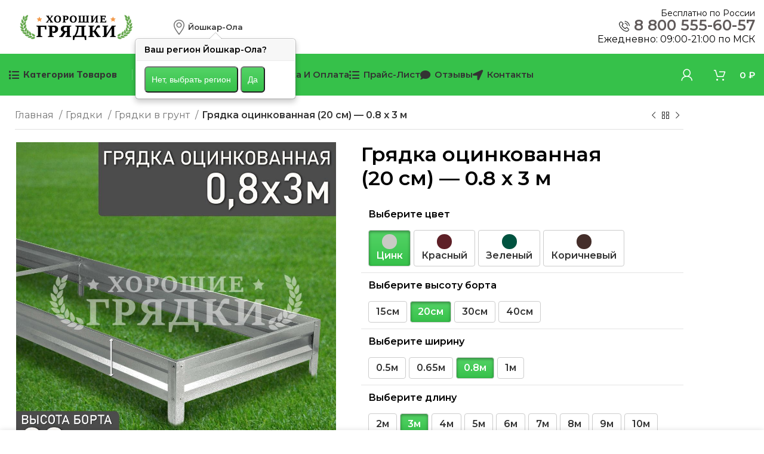

--- FILE ---
content_type: text/html; charset=UTF-8
request_url: https://xn----7sbb7afirdq1f.xn----ftbdboen0aatf6c1bzg.xn--p1ai/product/gryadka-oczinkovannaya-20-sm-0-8-x-3-m/
body_size: 49226
content:
<!DOCTYPE html>
<html lang="ru-RU">
<head>
	<meta charset="UTF-8">
	<link rel="profile" href="https://gmpg.org/xfn/11">
	<link rel="pingback" href="https://xn----7sbb7afirdq1f.xn----ftbdboen0aatf6c1bzg.xn--p1ai/xmlrpc.php">
	<meta name="yandex-verification" content="97b12ec1048c4163" />
	<script type="text/javascript">!function(){var t=document.createElement("script");t.type="text/javascript",t.async=!0,t.src='https://vk.com/js/api/openapi.js?169',t.onload=function(){VK.Retargeting.Init("VK-RTRG-1412360-h7KXu"),VK.Retargeting.Hit()},document.head.appendChild(t)}();</script><noscript><img src="https://vk.com/rtrg?p=VK-RTRG-1412360-h7KXu" style="position:fixed; left:-999px;" alt=""/></noscript>
			<script>window.MSInputMethodContext && document.documentMode && document.write('<script src="https://xn----7sbb7afirdq1f.xn----ftbdboen0aatf6c1bzg.xn--p1ai/wp-content/themes/woodmart/js/libs/ie11CustomProperties.min.js"><\/script>');</script>
		<script id="yookassa-own-payment-methods-head">
window.yookassaOwnPaymentMethods = ["yookassa_epl"];
</script>
<meta name='robots' content='index, follow, max-image-preview:large, max-snippet:-1, max-video-preview:-1' />

	<!-- This site is optimized with the Yoast SEO plugin v26.7 - https://yoast.com/wordpress/plugins/seo/ -->
	<title>Грядка оцинкованная (20 см) - 0.8 x 3 м - Хорошие Грядки</title>
	<meta name="description" content="Купить Грядка оцинкованная (20 см) - 0.8 x 3 м от завода производителя со скидкой 40%. Интернет-магазин Хорошие Грядки в Йошкар-Оле." />
	<link rel="canonical" href="https://xn----7sbb7afirdq1f.xn----ftbdboen0aatf6c1bzg.xn--p1ai/product/gryadka-oczinkovannaya-20-sm-0-8-x-3-m/" />
	<meta property="og:locale" content="ru_RU" />
	<meta property="og:type" content="article" />
	<meta property="og:title" content="Грядка оцинкованная (20 см) - 0.8 x 3 м - Хорошие Грядки" />
	<meta property="og:description" content="Купить Грядка оцинкованная (20 см) - 0.8 x 3 м от завода производителя со скидкой 40%. Интернет-магазин Хорошие Грядки [wt_contacts get=&quot;pristavka&quot;] [wt_contacts get=&quot;region_name_prepositional&quot;]." />
	<meta property="og:url" content="https://xn----7sbb7afirdq1f.xn----ftbdboen0aatf6c1bzg.xn--p1ai/product/gryadka-oczinkovannaya-20-sm-0-8-x-3-m/" />
	<meta property="og:site_name" content="Хорошие Грядки" />
	<meta property="article:modified_time" content="2025-03-14T07:40:53+00:00" />
	<meta property="og:image" content="https://xn-----6kcbbfd7cmde0acf1ce4b1p.xn----ftbdboen0aatf6c1bzg.xn--p1ai/wp-content/uploads/2022/07/15-08-3-2.jpg?v=1660567545" />
	<meta property="og:image:width" content="1000" />
	<meta property="og:image:height" content="1000" />
	<meta property="og:image:type" content="image/jpeg" />
	<meta name="twitter:card" content="summary_large_image" />
	<script type="application/ld+json" class="yoast-schema-graph">{"@context":"https://schema.org","@graph":[{"@type":"WebPage","@id":"https://xn----7sbb7afirdq1f.xn----ftbdboen0aatf6c1bzg.xn--p1ai/product/gryadka-oczinkovannaya-20-sm-0-8-x-3-m/","url":"https://xn----7sbb7afirdq1f.xn----ftbdboen0aatf6c1bzg.xn--p1ai/product/gryadka-oczinkovannaya-20-sm-0-8-x-3-m/","name":"Грядка оцинкованная (20 см) - 0.8 x 3 м - Хорошие Грядки","isPartOf":{"@id":"https://xn----7sbb7afirdq1f.xn----ftbdboen0aatf6c1bzg.xn--p1ai/#website"},"primaryImageOfPage":{"@id":"https://xn----7sbb7afirdq1f.xn----ftbdboen0aatf6c1bzg.xn--p1ai/product/gryadka-oczinkovannaya-20-sm-0-8-x-3-m/#primaryimage"},"image":{"@id":"https://xn----7sbb7afirdq1f.xn----ftbdboen0aatf6c1bzg.xn--p1ai/product/gryadka-oczinkovannaya-20-sm-0-8-x-3-m/#primaryimage"},"thumbnailUrl":"https://xn----7sbb7afirdq1f.xn----ftbdboen0aatf6c1bzg.xn--p1ai/wp-content/uploads/2022/07/15-08-3-2.jpg?v=1660567545","datePublished":"2022-07-13T12:36:13+00:00","dateModified":"2025-03-14T07:40:53+00:00","description":"Купить Грядка оцинкованная (20 см) - 0.8 x 3 м от завода производителя со скидкой 40%. Интернет-магазин Хорошие Грядки [wt_contacts get=\"pristavka\"] [wt_contacts get=\"region_name_prepositional\"].","breadcrumb":{"@id":"https://xn----7sbb7afirdq1f.xn----ftbdboen0aatf6c1bzg.xn--p1ai/product/gryadka-oczinkovannaya-20-sm-0-8-x-3-m/#breadcrumb"},"inLanguage":"ru-RU","potentialAction":[{"@type":"ReadAction","target":["https://xn----7sbb7afirdq1f.xn----ftbdboen0aatf6c1bzg.xn--p1ai/product/gryadka-oczinkovannaya-20-sm-0-8-x-3-m/"]}]},{"@type":"ImageObject","inLanguage":"ru-RU","@id":"https://xn----7sbb7afirdq1f.xn----ftbdboen0aatf6c1bzg.xn--p1ai/product/gryadka-oczinkovannaya-20-sm-0-8-x-3-m/#primaryimage","url":"https://xn----7sbb7afirdq1f.xn----ftbdboen0aatf6c1bzg.xn--p1ai/wp-content/uploads/2022/07/15-08-3-2.jpg?v=1660567545","contentUrl":"https://xn----7sbb7afirdq1f.xn----ftbdboen0aatf6c1bzg.xn--p1ai/wp-content/uploads/2022/07/15-08-3-2.jpg?v=1660567545","width":1000,"height":1000},{"@type":"BreadcrumbList","@id":"https://xn----7sbb7afirdq1f.xn----ftbdboen0aatf6c1bzg.xn--p1ai/product/gryadka-oczinkovannaya-20-sm-0-8-x-3-m/#breadcrumb","itemListElement":[{"@type":"ListItem","position":1,"name":"Главная страница","item":"https://xn--b1admplln.xn----ftbdboen0aatf6c1bzg.xn--p1ai/"},{"@type":"ListItem","position":2,"name":"Каталог товаров","item":"https://xn--b1admplln.xn----ftbdboen0aatf6c1bzg.xn--p1ai/shop/"},{"@type":"ListItem","position":3,"name":"Грядка оцинкованная (20 см) &#8212; 0.8 x 3 м"}]},{"@type":"WebSite","@id":"https://xn----7sbb7afirdq1f.xn----ftbdboen0aatf6c1bzg.xn--p1ai/#website","url":"https://xn----7sbb7afirdq1f.xn----ftbdboen0aatf6c1bzg.xn--p1ai/","name":"Хорошие Грядки","description":"","publisher":{"@id":"https://xn----7sbb7afirdq1f.xn----ftbdboen0aatf6c1bzg.xn--p1ai/#organization"},"potentialAction":[{"@type":"SearchAction","target":{"@type":"EntryPoint","urlTemplate":"https://xn----7sbb7afirdq1f.xn----ftbdboen0aatf6c1bzg.xn--p1ai/?s={search_term_string}"},"query-input":{"@type":"PropertyValueSpecification","valueRequired":true,"valueName":"search_term_string"}}],"inLanguage":"ru-RU"},{"@type":"Organization","@id":"https://xn----7sbb7afirdq1f.xn----ftbdboen0aatf6c1bzg.xn--p1ai/#organization","name":"Хорошие Грядки","url":"https://xn----7sbb7afirdq1f.xn----ftbdboen0aatf6c1bzg.xn--p1ai/","logo":{"@type":"ImageObject","inLanguage":"ru-RU","@id":"https://xn----7sbb7afirdq1f.xn----ftbdboen0aatf6c1bzg.xn--p1ai/#/schema/logo/image/","url":"https://xn--80avue.xn----ftbdboen0aatf6c1bzg.xn--p1ai/wp-content/uploads/2022/05/logo.png","contentUrl":"https://xn--80avue.xn----ftbdboen0aatf6c1bzg.xn--p1ai/wp-content/uploads/2022/05/logo.png","width":1600,"height":333,"caption":"Хорошие Грядки"},"image":{"@id":"https://xn----7sbb7afirdq1f.xn----ftbdboen0aatf6c1bzg.xn--p1ai/#/schema/logo/image/"}}]}</script>
	<!-- / Yoast SEO plugin. -->


<link rel='dns-prefetch' href='//fonts.googleapis.com' />
<link rel="alternate" type="application/rss+xml" title="Хорошие Грядки &raquo; Лента" href="https://xn----7sbb7afirdq1f.xn----ftbdboen0aatf6c1bzg.xn--p1ai/feed/" />
<link rel="alternate" type="application/rss+xml" title="Хорошие Грядки &raquo; Лента комментариев" href="https://xn----7sbb7afirdq1f.xn----ftbdboen0aatf6c1bzg.xn--p1ai/comments/feed/" />
<link rel="alternate" title="oEmbed (JSON)" type="application/json+oembed" href="https://xn----7sbb7afirdq1f.xn----ftbdboen0aatf6c1bzg.xn--p1ai/wp-json/oembed/1.0/embed?url=https%3A%2F%2Fxn----7sbb7afirdq1f.xn----ftbdboen0aatf6c1bzg.xn--p1ai%2Fproduct%2Fgryadka-oczinkovannaya-20-sm-0-8-x-3-m%2F" />
<link rel="alternate" title="oEmbed (XML)" type="text/xml+oembed" href="https://xn----7sbb7afirdq1f.xn----ftbdboen0aatf6c1bzg.xn--p1ai/wp-json/oembed/1.0/embed?url=https%3A%2F%2Fxn----7sbb7afirdq1f.xn----ftbdboen0aatf6c1bzg.xn--p1ai%2Fproduct%2Fgryadka-oczinkovannaya-20-sm-0-8-x-3-m%2F&#038;format=xml" />
<style id='wp-img-auto-sizes-contain-inline-css' type='text/css'>
img:is([sizes=auto i],[sizes^="auto," i]){contain-intrinsic-size:3000px 1500px}
/*# sourceURL=wp-img-auto-sizes-contain-inline-css */
</style>
<link rel='stylesheet' id='bootstrap-css' href='https://xn----7sbb7afirdq1f.xn----ftbdboen0aatf6c1bzg.xn--p1ai/wp-content/themes/woodmart/css/bootstrap-light.min.css?ver=7.2.5' type='text/css' media='all' />
<link rel='stylesheet' id='woodmart-style-css' href='https://xn----7sbb7afirdq1f.xn----ftbdboen0aatf6c1bzg.xn--p1ai/wp-content/themes/woodmart/css/parts/base.min.css?ver=7.2.5' type='text/css' media='all' />
<link rel='stylesheet' id='wd-widget-price-filter-css' href='https://xn----7sbb7afirdq1f.xn----ftbdboen0aatf6c1bzg.xn--p1ai/wp-content/themes/woodmart/css/parts/woo-widget-price-filter.min.css?ver=7.2.5' type='text/css' media='all' />
<style id='classic-theme-styles-inline-css' type='text/css'>
/*! This file is auto-generated */
.wp-block-button__link{color:#fff;background-color:#32373c;border-radius:9999px;box-shadow:none;text-decoration:none;padding:calc(.667em + 2px) calc(1.333em + 2px);font-size:1.125em}.wp-block-file__button{background:#32373c;color:#fff;text-decoration:none}
/*# sourceURL=/wp-includes/css/classic-themes.min.css */
</style>
<style id='safe-svg-svg-icon-style-inline-css' type='text/css'>
.safe-svg-cover{text-align:center}.safe-svg-cover .safe-svg-inside{display:inline-block;max-width:100%}.safe-svg-cover svg{fill:currentColor;height:100%;max-height:100%;max-width:100%;width:100%}

/*# sourceURL=https://xn----7sbb7afirdq1f.xn----ftbdboen0aatf6c1bzg.xn--p1ai/wp-content/plugins/safe-svg/dist/safe-svg-block-frontend.css */
</style>
<style id='woocommerce-inline-inline-css' type='text/css'>
.woocommerce form .form-row .required { visibility: visible; }
/*# sourceURL=woocommerce-inline-inline-css */
</style>
<link rel='stylesheet' id='site-reviews-css' href='https://xn----7sbb7afirdq1f.xn----ftbdboen0aatf6c1bzg.xn--p1ai/wp-content/plugins/site-reviews/assets/styles/default.css?ver=7.2.13' type='text/css' media='all' />
<style id='site-reviews-inline-css' type='text/css'>
:root{--glsr-star-empty:url(https://xn----7sbb7afirdq1f.xn----ftbdboen0aatf6c1bzg.xn--p1ai/wp-content/plugins/site-reviews/assets/images/stars/default/star-empty.svg);--glsr-star-error:url(https://xn----7sbb7afirdq1f.xn----ftbdboen0aatf6c1bzg.xn--p1ai/wp-content/plugins/site-reviews/assets/images/stars/default/star-error.svg);--glsr-star-full:url(https://xn----7sbb7afirdq1f.xn----ftbdboen0aatf6c1bzg.xn--p1ai/wp-content/plugins/site-reviews/assets/images/stars/default/star-full.svg);--glsr-star-half:url(https://xn----7sbb7afirdq1f.xn----ftbdboen0aatf6c1bzg.xn--p1ai/wp-content/plugins/site-reviews/assets/images/stars/default/star-half.svg)}

/*# sourceURL=site-reviews-inline-css */
</style>
<link rel='stylesheet' id='site-reviews-images-css' href='https://xn----7sbb7afirdq1f.xn----ftbdboen0aatf6c1bzg.xn--p1ai/wp-content/plugins/site-reviews-images/assets/site-reviews-images.css?ver=4.1.0' type='text/css' media='all' />
<link rel='stylesheet' id='bootstrap-modal-css' href='https://xn----7sbb7afirdq1f.xn----ftbdboen0aatf6c1bzg.xn--p1ai/wp-content/themes/woodmart-child/libs/bootstrap-parts/modal.css?ver=3.3.7' type='text/css' media='all' />
<link rel='stylesheet' id='bootstrap-popover-css' href='https://xn----7sbb7afirdq1f.xn----ftbdboen0aatf6c1bzg.xn--p1ai/wp-content/themes/woodmart-child/libs/bootstrap-parts/popover.css?ver=3.3.7' type='text/css' media='all' />
<link rel='stylesheet' id='elementor-icons-css' href='https://xn----7sbb7afirdq1f.xn----ftbdboen0aatf6c1bzg.xn--p1ai/wp-content/plugins/elementor/assets/lib/eicons/css/elementor-icons.min.css?ver=5.45.0' type='text/css' media='all' />
<link rel='stylesheet' id='elementor-frontend-css' href='https://xn----7sbb7afirdq1f.xn----ftbdboen0aatf6c1bzg.xn--p1ai/wp-content/plugins/elementor/assets/css/frontend.min.css?ver=3.34.1' type='text/css' media='all' />
<link rel='stylesheet' id='elementor-post-5-css' href='https://xn----7sbb7afirdq1f.xn----ftbdboen0aatf6c1bzg.xn--p1ai/wp-content/uploads/elementor/css/post-5.css?ver=1768905312' type='text/css' media='all' />
<link rel='stylesheet' id='wd-mfp-popup-css' href='https://xn----7sbb7afirdq1f.xn----ftbdboen0aatf6c1bzg.xn--p1ai/wp-content/themes/woodmart/css/parts/lib-magnific-popup.min.css?ver=7.2.5' type='text/css' media='all' />
<link rel='stylesheet' id='wd-widget-wd-layered-nav-css' href='https://xn----7sbb7afirdq1f.xn----ftbdboen0aatf6c1bzg.xn--p1ai/wp-content/themes/woodmart/css/parts/woo-widget-wd-layered-nav.min.css?ver=7.2.5' type='text/css' media='all' />
<link rel='stylesheet' id='wd-woo-mod-swatches-base-css' href='https://xn----7sbb7afirdq1f.xn----ftbdboen0aatf6c1bzg.xn--p1ai/wp-content/themes/woodmart/css/parts/woo-mod-swatches-base.min.css?ver=7.2.5' type='text/css' media='all' />
<link rel='stylesheet' id='wd-woo-mod-swatches-filter-css' href='https://xn----7sbb7afirdq1f.xn----ftbdboen0aatf6c1bzg.xn--p1ai/wp-content/themes/woodmart/css/parts/woo-mod-swatches-filter.min.css?ver=7.2.5' type='text/css' media='all' />
<link rel='stylesheet' id='wd-elementor-base-css' href='https://xn----7sbb7afirdq1f.xn----ftbdboen0aatf6c1bzg.xn--p1ai/wp-content/themes/woodmart/css/parts/int-elem-base.min.css?ver=7.2.5' type='text/css' media='all' />
<link rel='stylesheet' id='wd-woocommerce-base-css' href='https://xn----7sbb7afirdq1f.xn----ftbdboen0aatf6c1bzg.xn--p1ai/wp-content/themes/woodmart/css/parts/woocommerce-base.min.css?ver=7.2.5' type='text/css' media='all' />
<link rel='stylesheet' id='wd-mod-star-rating-css' href='https://xn----7sbb7afirdq1f.xn----ftbdboen0aatf6c1bzg.xn--p1ai/wp-content/themes/woodmart/css/parts/mod-star-rating.min.css?ver=7.2.5' type='text/css' media='all' />
<link rel='stylesheet' id='wd-woo-el-track-order-css' href='https://xn----7sbb7afirdq1f.xn----ftbdboen0aatf6c1bzg.xn--p1ai/wp-content/themes/woodmart/css/parts/woo-el-track-order.min.css?ver=7.2.5' type='text/css' media='all' />
<link rel='stylesheet' id='wd-woo-mod-quantity-css' href='https://xn----7sbb7afirdq1f.xn----ftbdboen0aatf6c1bzg.xn--p1ai/wp-content/themes/woodmart/css/parts/woo-mod-quantity.min.css?ver=7.2.5' type='text/css' media='all' />
<link rel='stylesheet' id='wd-woo-opt-free-progress-bar-css' href='https://xn----7sbb7afirdq1f.xn----ftbdboen0aatf6c1bzg.xn--p1ai/wp-content/themes/woodmart/css/parts/woo-opt-free-progress-bar.min.css?ver=7.2.5' type='text/css' media='all' />
<link rel='stylesheet' id='wd-woo-mod-progress-bar-css' href='https://xn----7sbb7afirdq1f.xn----ftbdboen0aatf6c1bzg.xn--p1ai/wp-content/themes/woodmart/css/parts/woo-mod-progress-bar.min.css?ver=7.2.5' type='text/css' media='all' />
<link rel='stylesheet' id='wd-woo-single-prod-el-base-css' href='https://xn----7sbb7afirdq1f.xn----ftbdboen0aatf6c1bzg.xn--p1ai/wp-content/themes/woodmart/css/parts/woo-single-prod-el-base.min.css?ver=7.2.5' type='text/css' media='all' />
<link rel='stylesheet' id='wd-woo-mod-stock-status-css' href='https://xn----7sbb7afirdq1f.xn----ftbdboen0aatf6c1bzg.xn--p1ai/wp-content/themes/woodmart/css/parts/woo-mod-stock-status.min.css?ver=7.2.5' type='text/css' media='all' />
<link rel='stylesheet' id='wd-woo-mod-shop-attributes-css' href='https://xn----7sbb7afirdq1f.xn----ftbdboen0aatf6c1bzg.xn--p1ai/wp-content/themes/woodmart/css/parts/woo-mod-shop-attributes.min.css?ver=7.2.5' type='text/css' media='all' />
<link rel='stylesheet' id='child-style-css' href='https://xn----7sbb7afirdq1f.xn----ftbdboen0aatf6c1bzg.xn--p1ai/wp-content/themes/woodmart-child/style.css?ver=7.2.5' type='text/css' media='all' />
<link rel='stylesheet' id='wd-header-base-css' href='https://xn----7sbb7afirdq1f.xn----ftbdboen0aatf6c1bzg.xn--p1ai/wp-content/themes/woodmart/css/parts/header-base.min.css?ver=7.2.5' type='text/css' media='all' />
<link rel='stylesheet' id='wd-mod-tools-css' href='https://xn----7sbb7afirdq1f.xn----ftbdboen0aatf6c1bzg.xn--p1ai/wp-content/themes/woodmart/css/parts/mod-tools.min.css?ver=7.2.5' type='text/css' media='all' />
<link rel='stylesheet' id='wd-header-elements-base-css' href='https://xn----7sbb7afirdq1f.xn----ftbdboen0aatf6c1bzg.xn--p1ai/wp-content/themes/woodmart/css/parts/header-el-base.min.css?ver=7.2.5' type='text/css' media='all' />
<link rel='stylesheet' id='wd-woo-mod-login-form-css' href='https://xn----7sbb7afirdq1f.xn----ftbdboen0aatf6c1bzg.xn--p1ai/wp-content/themes/woodmart/css/parts/woo-mod-login-form.min.css?ver=7.2.5' type='text/css' media='all' />
<link rel='stylesheet' id='wd-header-my-account-css' href='https://xn----7sbb7afirdq1f.xn----ftbdboen0aatf6c1bzg.xn--p1ai/wp-content/themes/woodmart/css/parts/header-el-my-account.min.css?ver=7.2.5' type='text/css' media='all' />
<link rel='stylesheet' id='wd-header-cart-side-css' href='https://xn----7sbb7afirdq1f.xn----ftbdboen0aatf6c1bzg.xn--p1ai/wp-content/themes/woodmart/css/parts/header-el-cart-side.min.css?ver=7.2.5' type='text/css' media='all' />
<link rel='stylesheet' id='wd-header-cart-css' href='https://xn----7sbb7afirdq1f.xn----ftbdboen0aatf6c1bzg.xn--p1ai/wp-content/themes/woodmart/css/parts/header-el-cart.min.css?ver=7.2.5' type='text/css' media='all' />
<link rel='stylesheet' id='wd-widget-shopping-cart-css' href='https://xn----7sbb7afirdq1f.xn----ftbdboen0aatf6c1bzg.xn--p1ai/wp-content/themes/woodmart/css/parts/woo-widget-shopping-cart.min.css?ver=7.2.5' type='text/css' media='all' />
<link rel='stylesheet' id='wd-widget-product-list-css' href='https://xn----7sbb7afirdq1f.xn----ftbdboen0aatf6c1bzg.xn--p1ai/wp-content/themes/woodmart/css/parts/woo-widget-product-list.min.css?ver=7.2.5' type='text/css' media='all' />
<link rel='stylesheet' id='wd-woo-single-prod-builder-css' href='https://xn----7sbb7afirdq1f.xn----ftbdboen0aatf6c1bzg.xn--p1ai/wp-content/themes/woodmart/css/parts/woo-single-prod-builder.min.css?ver=7.2.5' type='text/css' media='all' />
<link rel='stylesheet' id='wd-woo-single-prod-el-navigation-css' href='https://xn----7sbb7afirdq1f.xn----ftbdboen0aatf6c1bzg.xn--p1ai/wp-content/themes/woodmart/css/parts/woo-single-prod-el-navigation.min.css?ver=7.2.5' type='text/css' media='all' />
<link rel='stylesheet' id='wd-woo-single-prod-el-gallery-css' href='https://xn----7sbb7afirdq1f.xn----ftbdboen0aatf6c1bzg.xn--p1ai/wp-content/themes/woodmart/css/parts/woo-single-prod-el-gallery.min.css?ver=7.2.5' type='text/css' media='all' />
<link rel='stylesheet' id='wd-owl-carousel-css' href='https://xn----7sbb7afirdq1f.xn----ftbdboen0aatf6c1bzg.xn--p1ai/wp-content/themes/woodmart/css/parts/lib-owl-carousel.min.css?ver=7.2.5' type='text/css' media='all' />
<link rel='stylesheet' id='wd-woo-mod-product-labels-css' href='https://xn----7sbb7afirdq1f.xn----ftbdboen0aatf6c1bzg.xn--p1ai/wp-content/themes/woodmart/css/parts/woo-mod-product-labels.min.css?ver=7.2.5' type='text/css' media='all' />
<link rel='stylesheet' id='wd-woo-mod-product-labels-rect-css' href='https://xn----7sbb7afirdq1f.xn----ftbdboen0aatf6c1bzg.xn--p1ai/wp-content/themes/woodmart/css/parts/woo-mod-product-labels-rect.min.css?ver=7.2.5' type='text/css' media='all' />
<link rel='stylesheet' id='wd-text-block-css' href='https://xn----7sbb7afirdq1f.xn----ftbdboen0aatf6c1bzg.xn--p1ai/wp-content/themes/woodmart/css/parts/el-text-block.min.css?ver=7.2.5' type='text/css' media='all' />
<link rel='stylesheet' id='wd-woo-opt-visits-count-css' href='https://xn----7sbb7afirdq1f.xn----ftbdboen0aatf6c1bzg.xn--p1ai/wp-content/themes/woodmart/css/parts/woo-opt-visits-count.min.css?ver=7.2.5' type='text/css' media='all' />
<link rel='stylesheet' id='wd-info-box-css' href='https://xn----7sbb7afirdq1f.xn----ftbdboen0aatf6c1bzg.xn--p1ai/wp-content/themes/woodmart/css/parts/el-info-box.min.css?ver=7.2.5' type='text/css' media='all' />
<link rel='stylesheet' id='wd-section-title-css' href='https://xn----7sbb7afirdq1f.xn----ftbdboen0aatf6c1bzg.xn--p1ai/wp-content/themes/woodmart/css/parts/el-section-title.min.css?ver=7.2.5' type='text/css' media='all' />
<link rel='stylesheet' id='wd-section-title-style-under-and-over-css' href='https://xn----7sbb7afirdq1f.xn----ftbdboen0aatf6c1bzg.xn--p1ai/wp-content/themes/woodmart/css/parts/el-section-title-style-under-and-over.min.css?ver=7.2.5' type='text/css' media='all' />
<link rel='stylesheet' id='wd-product-loop-css' href='https://xn----7sbb7afirdq1f.xn----ftbdboen0aatf6c1bzg.xn--p1ai/wp-content/themes/woodmart/css/parts/woo-product-loop.min.css?ver=7.2.5' type='text/css' media='all' />
<link rel='stylesheet' id='wd-product-loop-fw-button-css' href='https://xn----7sbb7afirdq1f.xn----ftbdboen0aatf6c1bzg.xn--p1ai/wp-content/themes/woodmart/css/parts/woo-prod-loop-fw-button.min.css?ver=7.2.5' type='text/css' media='all' />
<link rel='stylesheet' id='wd-woo-mod-add-btn-replace-css' href='https://xn----7sbb7afirdq1f.xn----ftbdboen0aatf6c1bzg.xn--p1ai/wp-content/themes/woodmart/css/parts/woo-mod-add-btn-replace.min.css?ver=7.2.5' type='text/css' media='all' />
<link rel='stylesheet' id='wd-woo-mod-quantity-overlap-css' href='https://xn----7sbb7afirdq1f.xn----ftbdboen0aatf6c1bzg.xn--p1ai/wp-content/themes/woodmart/css/parts/woo-mod-quantity-overlap.min.css?ver=7.2.5' type='text/css' media='all' />
<link rel='stylesheet' id='wd-mod-more-description-css' href='https://xn----7sbb7afirdq1f.xn----ftbdboen0aatf6c1bzg.xn--p1ai/wp-content/themes/woodmart/css/parts/mod-more-description.min.css?ver=7.2.5' type='text/css' media='all' />
<link rel='stylesheet' id='wd-woo-opt-title-limit-css' href='https://xn----7sbb7afirdq1f.xn----ftbdboen0aatf6c1bzg.xn--p1ai/wp-content/themes/woodmart/css/parts/woo-opt-title-limit.min.css?ver=7.2.5' type='text/css' media='all' />
<link rel='stylesheet' id='wd-woo-opt-stretch-cont-css' href='https://xn----7sbb7afirdq1f.xn----ftbdboen0aatf6c1bzg.xn--p1ai/wp-content/themes/woodmart/css/parts/woo-opt-stretch-cont.min.css?ver=7.2.5' type='text/css' media='all' />
<link rel='stylesheet' id='wd-mod-comments-css' href='https://xn----7sbb7afirdq1f.xn----ftbdboen0aatf6c1bzg.xn--p1ai/wp-content/themes/woodmart/css/parts/mod-comments.min.css?ver=7.2.5' type='text/css' media='all' />
<link rel='stylesheet' id='wd-woo-single-prod-el-tabs-opt-layout-all-open-css' href='https://xn----7sbb7afirdq1f.xn----ftbdboen0aatf6c1bzg.xn--p1ai/wp-content/themes/woodmart/css/parts/woo-single-prod-el-tabs-opt-layout-all-open.min.css?ver=7.2.5' type='text/css' media='all' />
<link rel='stylesheet' id='wd-woo-prod-loop-small-css' href='https://xn----7sbb7afirdq1f.xn----ftbdboen0aatf6c1bzg.xn--p1ai/wp-content/themes/woodmart/css/parts/woo-prod-loop-small.min.css?ver=7.2.5' type='text/css' media='all' />
<link rel='stylesheet' id='wd-bordered-product-css' href='https://xn----7sbb7afirdq1f.xn----ftbdboen0aatf6c1bzg.xn--p1ai/wp-content/themes/woodmart/css/parts/woo-opt-bordered-product.min.css?ver=7.2.5' type='text/css' media='all' />
<link rel='stylesheet' id='wd-widget-collapse-css' href='https://xn----7sbb7afirdq1f.xn----ftbdboen0aatf6c1bzg.xn--p1ai/wp-content/themes/woodmart/css/parts/opt-widget-collapse.min.css?ver=7.2.5' type='text/css' media='all' />
<link rel='stylesheet' id='wd-footer-base-css' href='https://xn----7sbb7afirdq1f.xn----ftbdboen0aatf6c1bzg.xn--p1ai/wp-content/themes/woodmart/css/parts/footer-base.min.css?ver=7.2.5' type='text/css' media='all' />
<link rel='stylesheet' id='wd-list-css' href='https://xn----7sbb7afirdq1f.xn----ftbdboen0aatf6c1bzg.xn--p1ai/wp-content/themes/woodmart/css/parts/el-list.min.css?ver=7.2.5' type='text/css' media='all' />
<link rel='stylesheet' id='wd-collapsible-content-css' href='https://xn----7sbb7afirdq1f.xn----ftbdboen0aatf6c1bzg.xn--p1ai/wp-content/themes/woodmart/css/parts/elem-opt-collapsible-content.min.css?ver=7.2.5' type='text/css' media='all' />
<link rel='stylesheet' id='wd-scroll-top-css' href='https://xn----7sbb7afirdq1f.xn----ftbdboen0aatf6c1bzg.xn--p1ai/wp-content/themes/woodmart/css/parts/opt-scrolltotop.min.css?ver=7.2.5' type='text/css' media='all' />
<link rel='stylesheet' id='wd-header-my-account-sidebar-css' href='https://xn----7sbb7afirdq1f.xn----ftbdboen0aatf6c1bzg.xn--p1ai/wp-content/themes/woodmart/css/parts/header-el-my-account-sidebar.min.css?ver=7.2.5' type='text/css' media='all' />
<link rel='stylesheet' id='wd-sticky-add-to-cart-css' href='https://xn----7sbb7afirdq1f.xn----ftbdboen0aatf6c1bzg.xn--p1ai/wp-content/themes/woodmart/css/parts/woo-opt-sticky-add-to-cart.min.css?ver=7.2.5' type='text/css' media='all' />
<link rel='stylesheet' id='wd-bottom-toolbar-css' href='https://xn----7sbb7afirdq1f.xn----ftbdboen0aatf6c1bzg.xn--p1ai/wp-content/themes/woodmart/css/parts/opt-bottom-toolbar.min.css?ver=7.2.5' type='text/css' media='all' />
<link rel='stylesheet' id='xts-google-fonts-css' href='https://fonts.googleapis.com/css?family=Montserrat%3A400%2C600%7CMulish%3A400%2C600%2C800&#038;ver=7.2.5' type='text/css' media='all' />
<link rel='stylesheet' id='elementor-gf-local-roboto-css' href='https://xn--e1afkclaggf6a2g.xn----ftbdboen0aatf6c1bzg.xn--p1ai/wp-content/uploads/elementor/google-fonts/css/roboto.css?ver=1743401123' type='text/css' media='all' />
<link rel='stylesheet' id='elementor-gf-local-robotoslab-css' href='https://xn--80a0biks.xn----ftbdboen0aatf6c1bzg.xn--p1ai/wp-content/uploads/elementor/google-fonts/css/robotoslab.css?ver=1743401148' type='text/css' media='all' />
<script type="text/javascript" src="https://xn----7sbb7afirdq1f.xn----ftbdboen0aatf6c1bzg.xn--p1ai/wp-includes/js/jquery/jquery.min.js?ver=3.7.1" id="jquery-core-js"></script>
<script type="text/javascript" src="https://xn----7sbb7afirdq1f.xn----ftbdboen0aatf6c1bzg.xn--p1ai/wp-includes/js/jquery/jquery-migrate.min.js?ver=3.4.1" id="jquery-migrate-js"></script>
<script type="text/javascript" src="https://xn----7sbb7afirdq1f.xn----ftbdboen0aatf6c1bzg.xn--p1ai/wp-content/plugins/woocommerce/assets/js/jquery-blockui/jquery.blockUI.min.js?ver=2.7.0-wc.10.4.3" id="wc-jquery-blockui-js" defer="defer" data-wp-strategy="defer"></script>
<script type="text/javascript" id="wc-add-to-cart-js-extra">
/* <![CDATA[ */
var wc_add_to_cart_params = {"ajax_url":"/wp-admin/admin-ajax.php","wc_ajax_url":"/?wc-ajax=%%endpoint%%","i18n_view_cart":"\u041f\u0440\u043e\u0441\u043c\u043e\u0442\u0440 \u043a\u043e\u0440\u0437\u0438\u043d\u044b","cart_url":"https://xn----7sbb7afirdq1f.xn----ftbdboen0aatf6c1bzg.xn--p1ai/cart/","is_cart":"","cart_redirect_after_add":"no"};
//# sourceURL=wc-add-to-cart-js-extra
/* ]]> */
</script>
<script type="text/javascript" src="https://xn----7sbb7afirdq1f.xn----ftbdboen0aatf6c1bzg.xn--p1ai/wp-content/plugins/woocommerce/assets/js/frontend/add-to-cart.min.js?ver=10.4.3" id="wc-add-to-cart-js" defer="defer" data-wp-strategy="defer"></script>
<script type="text/javascript" src="https://xn----7sbb7afirdq1f.xn----ftbdboen0aatf6c1bzg.xn--p1ai/wp-content/plugins/woocommerce/assets/js/zoom/jquery.zoom.min.js?ver=1.7.21-wc.10.4.3" id="wc-zoom-js" defer="defer" data-wp-strategy="defer"></script>
<script type="text/javascript" id="wc-single-product-js-extra">
/* <![CDATA[ */
var wc_single_product_params = {"i18n_required_rating_text":"\u041f\u043e\u0436\u0430\u043b\u0443\u0439\u0441\u0442\u0430, \u043f\u043e\u0441\u0442\u0430\u0432\u044c\u0442\u0435 \u043e\u0446\u0435\u043d\u043a\u0443","i18n_rating_options":["1 \u0438\u0437 5 \u0437\u0432\u0451\u0437\u0434","2 \u0438\u0437 5 \u0437\u0432\u0451\u0437\u0434","3 \u0438\u0437 5 \u0437\u0432\u0451\u0437\u0434","4 \u0438\u0437 5 \u0437\u0432\u0451\u0437\u0434","5 \u0438\u0437 5 \u0437\u0432\u0451\u0437\u0434"],"i18n_product_gallery_trigger_text":"\u041f\u0440\u043e\u0441\u043c\u043e\u0442\u0440 \u0433\u0430\u043b\u0435\u0440\u0435\u0438 \u0438\u0437\u043e\u0431\u0440\u0430\u0436\u0435\u043d\u0438\u0439 \u0432 \u043f\u043e\u043b\u043d\u043e\u044d\u043a\u0440\u0430\u043d\u043d\u043e\u043c \u0440\u0435\u0436\u0438\u043c\u0435","review_rating_required":"yes","flexslider":{"rtl":false,"animation":"slide","smoothHeight":true,"directionNav":false,"controlNav":"thumbnails","slideshow":false,"animationSpeed":500,"animationLoop":false,"allowOneSlide":false},"zoom_enabled":"","zoom_options":[],"photoswipe_enabled":"","photoswipe_options":{"shareEl":false,"closeOnScroll":false,"history":false,"hideAnimationDuration":0,"showAnimationDuration":0},"flexslider_enabled":""};
//# sourceURL=wc-single-product-js-extra
/* ]]> */
</script>
<script type="text/javascript" src="https://xn----7sbb7afirdq1f.xn----ftbdboen0aatf6c1bzg.xn--p1ai/wp-content/plugins/woocommerce/assets/js/frontend/single-product.min.js?ver=10.4.3" id="wc-single-product-js" defer="defer" data-wp-strategy="defer"></script>
<script type="text/javascript" src="https://xn----7sbb7afirdq1f.xn----ftbdboen0aatf6c1bzg.xn--p1ai/wp-content/plugins/woocommerce/assets/js/js-cookie/js.cookie.min.js?ver=2.1.4-wc.10.4.3" id="wc-js-cookie-js" defer="defer" data-wp-strategy="defer"></script>
<script type="text/javascript" id="woocommerce-js-extra">
/* <![CDATA[ */
var woocommerce_params = {"ajax_url":"/wp-admin/admin-ajax.php","wc_ajax_url":"/?wc-ajax=%%endpoint%%","i18n_password_show":"\u041f\u043e\u043a\u0430\u0437\u0430\u0442\u044c \u043f\u0430\u0440\u043e\u043b\u044c","i18n_password_hide":"\u0421\u043a\u0440\u044b\u0442\u044c \u043f\u0430\u0440\u043e\u043b\u044c"};
//# sourceURL=woocommerce-js-extra
/* ]]> */
</script>
<script type="text/javascript" src="https://xn----7sbb7afirdq1f.xn----ftbdboen0aatf6c1bzg.xn--p1ai/wp-content/plugins/woocommerce/assets/js/frontend/woocommerce.min.js?ver=10.4.3" id="woocommerce-js" defer="defer" data-wp-strategy="defer"></script>
<script type="text/javascript" src="https://xn----7sbb7afirdq1f.xn----ftbdboen0aatf6c1bzg.xn--p1ai/wp-content/themes/woodmart-child/libs/bootstrap-parts/modal.js?ver=3.3.7" id="bootstrap-modal-js"></script>
<script type="text/javascript" src="https://xn----7sbb7afirdq1f.xn----ftbdboen0aatf6c1bzg.xn--p1ai/wp-content/themes/woodmart-child/libs/bootstrap-parts/tooltip.js?ver=3.3.7" id="bootstrap-tooltip-js"></script>
<script type="text/javascript" src="https://xn----7sbb7afirdq1f.xn----ftbdboen0aatf6c1bzg.xn--p1ai/wp-content/themes/woodmart-child/libs/tz.js?ver=3.3.7" id="tz-js"></script>
<script type="text/javascript" src="https://xn----7sbb7afirdq1f.xn----ftbdboen0aatf6c1bzg.xn--p1ai/wp-content/themes/woodmart-child/libs/bootstrap-parts/popover.js?ver=3.3.7" id="bootstrap-popover-js"></script>
<script type="text/javascript" src="https://xn----7sbb7afirdq1f.xn----ftbdboen0aatf6c1bzg.xn--p1ai/wp-content/themes/woodmart-child/libs/bootstrap-parts/jquery.hideseek.min.js?ver=3.3.7" id="hideseek-js"></script>
<script type="text/javascript" src="https://xn----7sbb7afirdq1f.xn----ftbdboen0aatf6c1bzg.xn--p1ai/wp-content/themes/woodmart-child/js/main.js?ver=3.3.7" id="main-quiz-js"></script>
<script type="text/javascript" src="https://xn----7sbb7afirdq1f.xn----ftbdboen0aatf6c1bzg.xn--p1ai/wp-content/themes/woodmart-child/js/jquery.inputmask.min.js?ver=3.3.7" id="mask-quiz-js"></script>
<script type="text/javascript" src="https://xn----7sbb7afirdq1f.xn----ftbdboen0aatf6c1bzg.xn--p1ai/wp-content/themes/woodmart-child/js/slick.js?ver=3.3.7" id="slick-quiz-js"></script>
<script type="text/javascript" src="https://xn----7sbb7afirdq1f.xn----ftbdboen0aatf6c1bzg.xn--p1ai/wp-content/themes/woodmart-child/js/wow.min.js?ver=3.3.7" id="wow-quiz-js"></script>
<script type="text/javascript" src="https://xn----7sbb7afirdq1f.xn----ftbdboen0aatf6c1bzg.xn--p1ai/wp-content/plugins/wt_geotargeting_pro/js/cookie.js?ver=0.2.0" id="wt-cookie-js"></script>
<script type="text/javascript" src="https://xn----7sbb7afirdq1f.xn----ftbdboen0aatf6c1bzg.xn--p1ai/wp-content/plugins/wt_geotargeting_pro/js/wt-location.js?ver=0.2.0" id="wt-location-js"></script>
<script type="text/javascript" src="https://xn----7sbb7afirdq1f.xn----ftbdboen0aatf6c1bzg.xn--p1ai/wp-content/themes/woodmart/js/libs/device.min.js?ver=7.2.5" id="wd-device-library-js"></script>
<link rel="https://api.w.org/" href="https://xn----7sbb7afirdq1f.xn----ftbdboen0aatf6c1bzg.xn--p1ai/wp-json/" /><link rel="alternate" title="JSON" type="application/json" href="https://xn----7sbb7afirdq1f.xn----ftbdboen0aatf6c1bzg.xn--p1ai/wp-json/wp/v2/product/3781" /><link rel="EditURI" type="application/rsd+xml" title="RSD" href="https://xn----7sbb7afirdq1f.xn----ftbdboen0aatf6c1bzg.xn--p1ai/xmlrpc.php?rsd" />
<meta name="generator" content="WordPress 6.9" />
<meta name="generator" content="WooCommerce 10.4.3" />
<link rel='shortlink' href='https://xn----7sbb7afirdq1f.xn----ftbdboen0aatf6c1bzg.xn--p1ai/?p=3781' />


<!-- Saphali Lite Version -->
<meta name="generator" content="Saphali Lite 2.0.0" />

					<meta name="viewport" content="width=device-width, initial-scale=1.0, maximum-scale=1.0, user-scalable=no">
										<noscript><style>.woocommerce-product-gallery{ opacity: 1 !important; }</style></noscript>
	<meta name="generator" content="Elementor 3.34.1; features: additional_custom_breakpoints; settings: css_print_method-external, google_font-enabled, font_display-auto">
			<style>
				.e-con.e-parent:nth-of-type(n+4):not(.e-lazyloaded):not(.e-no-lazyload),
				.e-con.e-parent:nth-of-type(n+4):not(.e-lazyloaded):not(.e-no-lazyload) * {
					background-image: none !important;
				}
				@media screen and (max-height: 1024px) {
					.e-con.e-parent:nth-of-type(n+3):not(.e-lazyloaded):not(.e-no-lazyload),
					.e-con.e-parent:nth-of-type(n+3):not(.e-lazyloaded):not(.e-no-lazyload) * {
						background-image: none !important;
					}
				}
				@media screen and (max-height: 640px) {
					.e-con.e-parent:nth-of-type(n+2):not(.e-lazyloaded):not(.e-no-lazyload),
					.e-con.e-parent:nth-of-type(n+2):not(.e-lazyloaded):not(.e-no-lazyload) * {
						background-image: none !important;
					}
				}
			</style>
			<link rel="icon" href="https://xn----7sbb7afirdq1f.xn----ftbdboen0aatf6c1bzg.xn--p1ai/wp-content/uploads/2022/08/cropped-favicon-1-32x32.jpg" sizes="32x32" />
<link rel="icon" href="https://xn----7sbb7afirdq1f.xn----ftbdboen0aatf6c1bzg.xn--p1ai/wp-content/uploads/2022/08/cropped-favicon-1-192x192.jpg" sizes="192x192" />
<link rel="apple-touch-icon" href="https://xn----7sbb7afirdq1f.xn----ftbdboen0aatf6c1bzg.xn--p1ai/wp-content/uploads/2022/08/cropped-favicon-1-180x180.jpg" />
<meta name="msapplication-TileImage" content="https://xn----7sbb7afirdq1f.xn----ftbdboen0aatf6c1bzg.xn--p1ai/wp-content/uploads/2022/08/cropped-favicon-1-270x270.jpg" />
<style>
		
		</style>			<style id="wd-style-header_904566-css" data-type="wd-style-header_904566">
				:root{
	--wd-top-bar-h: 0.001px;
	--wd-top-bar-sm-h: 40px;
	--wd-top-bar-sticky-h: 0.001px;

	--wd-header-general-h: 90px;
	--wd-header-general-sm-h: 60px;
	--wd-header-general-sticky-h: 0.001px;

	--wd-header-bottom-h: 70px;
	--wd-header-bottom-sm-h: 62px;
	--wd-header-bottom-sticky-h: 70px;

	--wd-header-clone-h: 0.001px;
}



.whb-header-bottom .wd-dropdown {
	margin-top: 15px;
}

.whb-header-bottom .wd-dropdown:after {
	height: 25px;
}

.whb-sticked .whb-header-bottom .wd-dropdown {
	margin-top: 15px;
}

.whb-sticked .whb-header-bottom .wd-dropdown:after {
	height: 25px;
}

.whb-header .whb-header-bottom .wd-header-cats {
	margin-top: -0px;
	margin-bottom: -0px;
	height: calc(100% + 0px);
}


@media (min-width: 1025px) {
	
		.whb-general-header-inner {
		height: 90px;
		max-height: 90px;
	}

		.whb-sticked .whb-general-header-inner {
		height: 60px;
		max-height: 60px;
	}
		
		.whb-header-bottom-inner {
		height: 70px;
		max-height: 70px;
	}

		.whb-sticked .whb-header-bottom-inner {
		height: 70px;
		max-height: 70px;
	}
		
	
	}

@media (max-width: 1024px) {
		.whb-top-bar-inner {
		height: 40px;
		max-height: 40px;
	}
	
		.whb-general-header-inner {
		height: 60px;
		max-height: 60px;
	}
	
		.whb-header-bottom-inner {
		height: 62px;
		max-height: 62px;
	}
	
	
	}
		
.whb-header-bottom {
	background-color: rgba(54, 193, 74, 1);
}
			</style>
						<style id="wd-style-theme_settings_default-css" data-type="wd-style-theme_settings_default">
				@font-face {
	font-weight: normal;
	font-style: normal;
	font-family: "woodmart-font";
	src: url("//xn----7sbb7afirdq1f.xn----ftbdboen0aatf6c1bzg.xn--p1ai/wp-content/themes/woodmart/fonts/woodmart-font-1-400.woff2?v=7.2.5") format("woff2");
}

.wd-popup.wd-promo-popup{
	background-color:rgb(248,248,248);
	background-image: url(https://xn----7sbb7afirdq1f.xn----ftbdboen0aatf6c1bzg.xn--p1ai/wp-content/uploads/2022/05/popup-banner.jpg);
	background-repeat:no-repeat;
	background-size:cover;
	background-position:center center;
}

.page-title-default{
	background-color:rgb(0,112,18);
	background-image: none;
	background-size:cover;
	background-position:center center;
}

.footer-container{
	background-color:#ffffff;
	background-image: none;
}

:root{
--wd-text-font:"Montserrat", Arial, Helvetica, sans-serif;
--wd-text-font-weight:400;
--wd-text-color:rgb(0,0,0);
--wd-text-font-size:16px;
}
:root{
--wd-title-font:"Montserrat", Arial, Helvetica, sans-serif;
--wd-title-font-weight:600;
--wd-title-color:rgb(0,0,0);
}
:root{
--wd-entities-title-font:"Montserrat", Arial, Helvetica, sans-serif;
--wd-entities-title-font-weight:600;
--wd-entities-title-transform:none;
--wd-entities-title-color:rgb(0,0,0);
--wd-entities-title-color-hover:rgb(45, 45, 45);
}
:root{
--wd-alternative-font:"Montserrat", Arial, Helvetica, sans-serif;
}
:root{
--wd-widget-title-font:"Montserrat", Arial, Helvetica, sans-serif;
--wd-widget-title-font-weight:600;
--wd-widget-title-transform:none;
--wd-widget-title-color:rgb(0,0,0);
--wd-widget-title-font-size:16px;
}
:root{
--wd-header-el-font:"Montserrat", Arial, Helvetica, sans-serif;
--wd-header-el-font-weight:600;
--wd-header-el-transform:capitalize;
--wd-header-el-font-size:15px;
}
html .wd-nav.wd-nav-secondary > li > a{
	font-family: "Mulish", Arial, Helvetica, sans-serif;font-weight: 800;
}

html .product.category-grid-item .wd-entities-title, html .product.category-grid-item.cat-design-replace-title .wd-entities-title, html .categories-style-masonry-first .category-grid-item:first-child .wd-entities-title, html .product.wd-cat .wd-entities-title{
	font-size: 18px;text-transform: none;
}

@media (max-width: 767px){
html .product.category-grid-item .wd-entities-title, html .product.category-grid-item.cat-design-replace-title .wd-entities-title, html .categories-style-masonry-first .category-grid-item:first-child .wd-entities-title, html .product.wd-cat .wd-entities-title{
	font-size: 16px;
}

}
html .wd-nav-mobile > li > a{
	text-transform: none;
}

.whb-general-header .wd-nav.wd-nav-secondary > li > a{
	font-weight: 400;color: rgb(119,119,119);
}

.whb-general-header .wd-nav.wd-nav-secondary > li:hover > a, .whb-general-header .wd-nav.wd-nav-secondary > li.current-menu-item > a{
	color: rgb(36,36,36);
}

:root{
--wd-primary-color:rgb(54,193,74);
}
:root{
--wd-alternative-color:rgb(221,51,51);
}
:root{
--wd-link-color:#333333;
--wd-link-color-hover:#242424;
}
:root{
--btn-default-bgcolor:rgb(172,193,176);
}
:root{
--btn-default-bgcolor-hover:rgb(102,193,117);
}
:root{
--btn-accented-bgcolor:rgb(54,193,74);
}
:root{
--btn-accented-bgcolor-hover:rgb(47,170,62);
}
html .entry-summary .single_add_to_cart_button, .wd-single-add-cart .single_add_to_cart_button, html .wd-sticky-btn-cart .single_add_to_cart_button, html .wd-sticky-add-to-cart, html .wd-sticky-btn.wd-quantity-overlap div.quantity input[type]{
	background: rgb(54,193,74);
}

html .entry-summary .single_add_to_cart_button:hover, .wd-single-add-cart .single_add_to_cart_button:hover, html .wd-sticky-btn-cart .single_add_to_cart_button:hover, html .wd-sticky-add-to-cart:hover, html .wd-sticky-btn.wd-quantity-overlap .cart:hover > div.quantity input[type], html .wd-sticky-btn.wd-quantity-overlap .cart:hover > div.quantity+.button{
	background: rgb(84,157,10);
}

:root{
--notices-success-bg:#459647;
}
:root{
--notices-success-color:#fff;
}
:root{
--notices-warning-bg:#E0B252;
}
:root{
--notices-warning-color:#fff;
}
	:root{
					
							--wd-form-brd-radius: 5px;
			
					
					--wd-form-brd-width: 1px;
		
					--btn-default-color: #fff;
		
					--btn-default-color-hover: #fff;
		
					--btn-accented-color: #fff;
		
					--btn-accented-color-hover: #fff;
		
					
			
			
							--btn-default-brd-radius: 5px;
				--btn-default-box-shadow: none;
				--btn-default-box-shadow-hover: none;
					
					
			
			
							--btn-accented-brd-radius: 5px;
				--btn-accented-box-shadow: none;
				--btn-accented-box-shadow-hover: none;
					
									--wd-sticky-btn-height: 95px;
					
					--wd-brd-radius: 0px;
			}

			@media (max-width: 1024px) {
			:root {
				--wd-sticky-btn-height: 95px;
			}
		}
	
			@media (max-width: 768px) {
			:root {
				--wd-sticky-btn-height: 42px;
			}
		}
	
			@media (min-width: 1025px) {
			.whb-boxed:not(.whb-sticked):not(.whb-full-width) .whb-main-header {
				max-width: 1360px;
			}
		}

		.container {
			max-width: 1390px;
		}

		:root{
			--wd-container-w: 1390px;
		}
	
			@media (min-width: 1407px) {
			.platform-Windows .wd-section-stretch > .elementor-container {
				margin-left: auto;
				margin-right: auto;
			}
		}
		@media (min-width: 1390px) {
			html:not(.platform-Windows) .wd-section-stretch > .elementor-container {
				margin-left: auto;
				margin-right: auto;
			}
		}
	
	
	
	
	
			.woodmart-woocommerce-layered-nav .wd-scroll-content {
			max-height: 223px;
		}
	
	
	body, [class*=color-scheme-light], [class*=color-scheme-dark], .wd-search-form[class*="wd-header-search-form"] form.searchform, .wd-el-search .searchform {

									--wd-form-color: rgb(119,119,119);
					
									--wd-form-placeholder-color: rgb(119,119,119);
					
									--wd-form-brd-color: rgb(211,213,213);
					
							
									--wd-form-bg: rgba(15,15,15,0.04);
						}
.add-custom-price{
	display: flex;
	flex-wrap: wrap;
}
.custom-gryadka .loading{
	position: absolute;
  width: 100%;
  height: 100%;
  z-index: 9;
  background: #fff;
  opacity: 0.5;
}
.add-custom-price .custom-price{
	margin-right: 20px;
	font-size: 25px
}
.add-storona{
	text-align: right;
  display: block;
  margin-top: 10px;
	color: #00b54f;
}
.dop-storona{
	position: relative;
}
.delete-storona{
	width: 42px;
  height: 42px;
  color: #fff;
  font-size: 12px;
  background: #00b54f;
  position: absolute;
  cursor: pointer;
  top: 5px;
  right: 0;
  border-radius: 0 4px 4px 0;
}
.delete-storona::before{
	content: "\f112";
  position: absolute;
  font-family: "woodmart-font";
  color: #fff;
  left: 14px;
  top: 10px;
  font-size: 16px;
}
.add-storona::before{
	content: "\f143";
  font-family: "woodmart-font";
	font-size: 11px;
  margin-right: 5px;
}
.custom-gryadka table.variations{
	margin-bottom: 15px
}
a.custom-item{
	margin: 3px;
	display: inline-block;
	border: 2px solid #00b54f;
	color: #00b54f;
	border-radius: 6px;
	padding: 10px 15px;
	font-weight: 600
}
a.custom-item.active{
	box-shadow: inset 0 2px 5px rgba(0,0,0,.375);
	background: #00b54f;
	color: #fff;
	cursor: default
}
a.custom-cvet{
	display: inline-block;
  border: 1px solid #ccc;
  border-radius: 0.25rem;
  padding: 0.375rem 0.75rem;
  font-weight: 600;
}
a.custom-cvet.active{
	box-shadow: inset 0 2px 5px rgba(0,0,0,.375);
  background: #00b54f;
  color: #fff;
}
table.variations td a.custom-cvet span {
    width: 25px;
    height: 25px;
    font-size: 20px;
    display: block;
    border-radius: 50px;
    margin: auto;
}
table.variations td input{
	margin: 5px 0;
}
.mfp-content{
	max-width: 990px
}
.modal-body .popular {
    display: flex;
    flex-wrap: wrap;
    margin-bottom: 15px;
}
.modal-body .popular a {
    padding: 3px 10px;
	  cursor: pointer
}
.modal-body .alf {
    display: flex;
    justify-content: space-between;
    flex-wrap: wrap;
}
.modal-body .gorod {
    display: none;
}
.modal-body .gorod.active {
    display: flex;
    flex-wrap: wrap;
}
.modal-body .gorod a {
    width: 25%;
    display: block;
    padding: 5px 0;
	  cursor: pointer
}
.modal-body .activ-buton {
    background: #66a84e;
    color: #fff;
    box-shadow: inset 0 2px 5px rgb(0 0 0 / 38%) !important;
}
.modal-body .alf button {
    padding: 7px !important;
}
.attr{
	display: inline-block;
	border: 1px solid #ccc;
	border-radius: 0.25rem;
	padding: 0.375rem 0.75rem;
	font-weight: 600
}
.attr.active{
	box-shadow: inset 0 2px 5px rgba(0,0,0,.375);
	background-image: linear-gradient(to top, #36c14a, #54d366);
	color: #fff;
}
table.variations td{
	padding: 5px 12px
}
table.variations td.label{
	padding-top: 10px;
	
}
table.variations td label{
	font-weight: 600
}
table.variations td a{
	margin-right: 5px;
	margin-bottom: 5px;
}
table.variations td a.color{
	position: relative;
}
table.variations td a.color span{
	width: 25px;
	height: 25px;
	font-size: 20px;
	display: block;
	border-radius: 50px;
	margin: auto
}
table.variations td a.color img{
	width: 30px;
	height: 30px;
	font-size: 20px;
	display: block;
	margin: auto
}
table td.label{
	border-bottom: 0;
}
.calc table td{
	border: 0
}
.calc table td.label label{
	font-size: 16px;
	font-weight: 600
}
.flex.add-widget{
	display: flex;
	justify-content: space-between;
  align-items: center;
	padding: 0 30px 0 0;
}
.calc .price ins .amount{
	font-size: 30px
}
.calc .price del .amount{
	font-size: 20px
}
.preloader {
    position: absolute;
    left: 0px;
    top: 0px;
    width: 100%;
    height: 100%;
    z-index: 999999;
    display: flex;
    align-items: center;
    justify-content: center;  
    background: #fff9;
    transition: all 0.5s;
    opacity: 1;
}
.preloader-remove {
    opacity: 0;
    z-index: -10;
}
@media (min-width: 900px){
	.calc::before{
 	   content: '';
 	   position: absolute;
  	  width: 309px;
  	  height: 250px;
  	  background-repeat: no-repeat;
  	  background-image: url(/wp-content/themes/woodmart-child/images/left-bottom.png);
 	   left: -250px;
 	   bottom: -70px;
 	   background-size: contain;
 	   z-index: 2;
}
}
.calc{
z-index: 1
}
.my-class::after{
		content: '';
    position: absolute;
    width: 756px;
    height: 450px;
    background-repeat: no-repeat;
    background-image: url(/wp-content/themes/woodmart-child/images/right-top.png);
    right: -430px;
    top: -78px;
    background-size: contain;
    z-index: -1;
}
.hidden{
	display: none
}
.back-img{
		width: 100%;
    height: 450px;
    background-repeat: no-repeat;
    background-position: center;
    background-size: contain;
		margin-bottom: 30px
}
.harak{
	padding: 0 30px 0 0;
}
.harak .line{
		display: flex;
    justify-content: space-between;
    align-items: center;
    border-bottom: 1px dashed #ada7a7;
    margin-bottom: 10px;
}
.harak .line .bold{
		font-size: 18px;
    font-weight: 600;
}
#YMapsID {
    width: 100%;
    height: 350px;
    padding: 0;
    margin: 20px;
}
.btn-primary, .btn-default{
	background-image: linear-gradient(to top, #36c14a, #54d366);
	color: #fff;
	padding: 10px;
	border-radius: 6px
}
@media (max-width: 450px){
	.btn-primary, .btn-default{
		font-size: 12px;
		margin: 5px auto;
		padding: 10px;
	}
	.flex.add-widget{
		padding: 0 15px 0 15px;
		justify-content: center;
		flex-wrap: wrap
	}
	.quantity:not(.hidden)+button{
		margin-left: 0
	}
	.flex .add-widget .ajax-add-cart{
		font-size 12px
	}
	.calc .price del .amount {
		font-size: 14px;
	}
	.calc .price ins .amount {
    font-size: 20px;
	}
	.cart:not(.variations_form):not(.grouped_form) {
    margin-bottom: 0;
	}
	table.variations td a.color span{
		width: 20px;
		height: 20px
	}
	.attr{
		font-size: 12px
	}
	table{
		margin-bottom: 15px
	}
	.back-img{
		margin-bottom: 0;
		height: 250px;
	}
	table.variations td a{
		margin-right: 0;
	}
	td{
		text-align: center
	}
	td.label label{
		margin-bottom: 0
	}
}
.big-phone>a span{
	font-size: 25px;
	font-weight: 800;
}
.header-contact a{
	display: block;
	font-size: 25px;
	font-weight: 800;
	text-align: right;
	line-height: 20px;
	color: #605a5a;
}
.header-contact span.free{
    font-size: 14px;
    line-height: 20px;
}
.header-contact span{
	display: block;
	text-align: right
}
.my-box-shadow .category-grid-item{
		text-align: center;
    border-radius: 10px;
    box-shadow: 5px 5px 8px rgb(0 0 0 / 10%);
    border: 1px solid #e4e4e4;
}
.my-box-shadow .product.category-grid-item .wd-entities-title{
	font-size: 14px
}
.center{
	text-align:center;
}
.center a{
	font-weight: 800;
	font-size: 25px;
  color: #fff;
}
.product-element-bottom .product-labels{
	position: initial;
	margin-bottom: 5px;
}
.product-element-bottom .product-labels .onsale{
	border-radius: 6px
}
.woocommerce-product-gallery .onsale{
	display: none
}
@media (max-width: 500px){
	.modal-body .gorod a {
 	   width: 50%;
	}
}
/*.quiz-before-after::before{
		content: '';
    width: 250px;
    height: 180px;
    position: absolute;
    left: -138px;
    bottom: -21px;
    background-image: url(/wp-content/themes/woodmart-child/images/before.png);
} */
.quiz-before-after::after{
		content: '';
    width: 151px;
    height: 191px;
    position: absolute;
    right: -50px;
    top: -21px;
    background-image: url(/wp-content/themes/woodmart-child/images/after.png);
}

.before-quiz::before {
    content: '';
    width: 426px;
    height: 100%;
    left: 0;
    background-image: url(/wp-content/themes/woodmart-child/images/1before.png);
    top: 0;
    position: absolute;
    background-size: cover;
}
.wd-widget .wd-filter-search{
	display: none
}
@media (max-width: 699px) {
	.before-quiz::before {
		width: 0;
		height: 0
	}
	.quiz-before-after::after{
		width: 0;
		height: 0
	}
}
.popover{
	width: 270px;
}

.woocommerce-shipping-destination {
display: none;
}
.sbscrbr-unsubscribe-wrap{
	display: none
}
form .sbscrbr-email-wrap.sbscrbr-form-one-line{
		background: #fff;
    border-radius: 6px;
    margin-right: 10px;
		width: 70% 
}
#sbscrbr-form .submit{
		border-radius: 6px;
    background: #fff;
}
form .sbscrbr-email-wrap.sbscrbr-form-one-line .dashicons{
	font-size: 20px
}
.wd-nav-mob-tab {
	display: none;
}
.mailpoet_page-template-default .wd-post-date.wd-style-with-bg, .mailpoet_page-template-default .wd-single-footer{
	display: none
}
.home-link{
		padding: 10px;
    border: 1px solid #36c14a;
    color: #36c14a;
    border-radius: 6px;
}
.home-link:hover{
	background: #36c14a;
	color: #fff
}
.tagcloud a{
	font-size: 8pt !important
}
@media (max-width: 1024px){
	.wd-nav-tabs {
 		 display: inline-flex;
   	 flex-wrap: wrap !important;
	}
	.wd-nav-tabs li{
    border: 1px solid #ccc;
    border-radius: 0.25rem;
    padding: 0.375rem 0.75rem;
    font-weight: 600;
		margin: 2px 3px;
		width: 48%
	}
	.wd-nav-tabs li a{
		font-size: 11px !important
	}
	.wd-nav-tabs li.wd-active{
		background: #36c14a;
		
	}
	.wd-nav-tabs li.wd-active span{
		color: #fff
	}
	.wd-nav-tabs>li:not(:last-child) {
    margin-inline-end: 0 !important;
	}	
	.wd-nav-tabs-wrapper {
	  overflow-x: auto;
 	 -webkit-mask-image: none !important;
	  mask-image: none !important;
}
	.harak{
		padding: 0 20px;
	}
	.harak .line .item.bold{
		font-size: 14px
	}
	.harak .line .item{
		font-size: 12px
	}
	.wd-tab-content h1{
		text-align: center;
	}
	.wd-tab-content h4{
		font-size: 16px;
    text-align: center;
    padding: 0 10px;
	}
	.wd-tab-content .single_add_to_cart_button{
		padding: 7px 20px;
	}
	.wd-tab-content div.quantity input[type="button"]{
		height: 32px;
	}
	.wd-tab-content div.quantity input[type="number"]{
		height: 32px
	}
}

.woocommerce-Price-amount .amount {
color: #ff0000;
}
.glsr-textarea{
	height: 100px
}
.glsr-button{
	background-color: #00b54f;
	border-radius: 6px;
	color: #fff;
}
.wp-block-button{
	display: flex;	
  justify-content: center;
}
.glsr-review-avatar img{
	border-radius: 6px
}
.glsr-required label::after{
	content: "*";
	position: absolute;
	right: -10px;
	top: 0;
	width: 5px;
	height: 5px;
	color: red;
}
.glsr-default form.glsr-form label.glsr-label{
	display: initial;
	position:relative;
}
.glsr-default .glsr-review {
    box-shadow: 0 2px 4px rgb(0 0 0 / 20%);
    transition: border-color 200ms ease, box-shadow 300ms ease;
    border-radius: 6px 6px 3px 3px;
    background: #fff;
    padding: 15px;
}
.glsr-default form.glsr-form{
	box-shadow: 0 2px 4px rgb(0 0 0 / 20%);
	transition: border-color 200ms ease, box-shadow 300ms ease;
  border-radius: 6px 6px 3px 3px;
  background: #fff;
  padding: 15px;
}
.glsr-summary-wrap{
	box-shadow: 0 2px 4px rgb(0 0 0 / 20%);
  transition: border-color 200ms ease, box-shadow 300ms ease;
  border-radius: 6px 6px 3px 3px;
  background: #fff;
  padding: 15px;
}
.page-id-9539 .main-page-wrapper{
	background-color: #fbfbfb;
}
.woocommerce-terms-and-conditions-wrapper {
display: none;
}

#billing_country_field{
	display: none !important
}

.wd-product-sku {
	display: none !important
}
.wd-close-side{
	top: 0;
  left: 0;
  width: 100%;
  height: 100%;
}
.website-wrapper {
z-index: 1;
}
.woocommerce-shipping-fields{
	display: none !important
}
@media (max-width: 450px){
	div.quantity :is(input[type="number"],input[type="text"]) {
    height: 42px !important;
}
	.wd-tab-content div.quantity input[type="button"] {
    height: 42px !important;
}
}@media (min-width: 768px) and (max-width: 1024px) {
	.__jivoMobileButton {
bottom: 40px !important;
}
}

@media (min-width: 577px) and (max-width: 767px) {
	.__jivoMobileButton {
bottom: 40px !important;
}
}

@media (max-width: 576px) {
	.__jivoMobileButton {
bottom: 40px !important;
}
}

			</style>
			</head>

<body class="wp-singular product-template-default single single-product postid-3781 wp-theme-woodmart wp-child-theme-woodmart-child theme-woodmart woocommerce woocommerce-page woocommerce-no-js wrapper-custom  woodmart-product-design-default categories-accordion-on woodmart-archive-shop woodmart-ajax-shop-on offcanvas-sidebar-mobile offcanvas-sidebar-tablet sticky-toolbar-on wd-sticky-btn-on wd-sticky-btn-on-mb elementor-default elementor-kit-5">
	<!-- Yandex.Metrika counter -->
<script type="text/javascript" >
   (function(m,e,t,r,i,k,a){m[i]=m[i]||function(){(m[i].a=m[i].a||[]).push(arguments)};
   var z = null;m[i].l=1*new Date();
   for (var j = 0; j < document.scripts.length; j++) {if (document.scripts[j].src === r) { return; }}
   k=e.createElement(t),a=e.getElementsByTagName(t)[0],k.async=1,k.src=r,a.parentNode.insertBefore(k,a)})
   (window, document, "script", "https://mc.yandex.ru/metrika/tag.js", "ym");

   ym(90000197, "init", {
        clickmap:true,
        trackLinks:true,
        accurateTrackBounce:true,
        webvisor:true,
        ecommerce:"dataLayer"
   });
</script>
<noscript><div><img src="https://mc.yandex.ru/watch/90000197" style="position:absolute; left:-9999px;" alt="" /></div></noscript>
<!-- /Yandex.Metrika counter -->
			<script type="text/javascript" id="wd-flicker-fix">// Flicker fix.</script>	
	
	<div class="website-wrapper">
									<header class="whb-header whb-header_904566 whb-sticky-shadow whb-scroll-stick whb-sticky-real whb-hide-on-scroll">
					<div class="whb-main-header">
	
<div class="whb-row whb-general-header whb-not-sticky-row whb-without-bg whb-without-border whb-color-dark whb-flex-flex-middle">
	<div class="container">
		<div class="whb-flex-row whb-general-header-inner">
			<div class="whb-column whb-col-left whb-visible-lg">
	<div class="site-logo">
	<a href="https://xn----7sbb7afirdq1f.xn----ftbdboen0aatf6c1bzg.xn--p1ai/" class="wd-logo wd-main-logo" rel="home">
		<img fetchpriority="high" width="1600" height="333" src="https://xn----7sbb7afirdq1f.xn----ftbdboen0aatf6c1bzg.xn--p1ai/wp-content/uploads/2022/07/logo.png" class="attachment-full size-full" alt="" style="max-width:225px;" decoding="async" srcset="https://xn----7sbb7afirdq1f.xn----ftbdboen0aatf6c1bzg.xn--p1ai/wp-content/uploads/2022/07/logo.png 1600w, https://xn----7sbb7afirdq1f.xn----ftbdboen0aatf6c1bzg.xn--p1ai/wp-content/uploads/2022/07/logo-150x31.png 150w, https://xn----7sbb7afirdq1f.xn----ftbdboen0aatf6c1bzg.xn--p1ai/wp-content/uploads/2022/07/logo-1200x250.png 1200w, https://xn----7sbb7afirdq1f.xn----ftbdboen0aatf6c1bzg.xn--p1ai/wp-content/uploads/2022/07/logo-300x62.png 300w, https://xn----7sbb7afirdq1f.xn----ftbdboen0aatf6c1bzg.xn--p1ai/wp-content/uploads/2022/07/logo-1024x213.png 1024w, https://xn----7sbb7afirdq1f.xn----ftbdboen0aatf6c1bzg.xn--p1ai/wp-content/uploads/2022/07/logo-768x160.png 768w, https://xn----7sbb7afirdq1f.xn----ftbdboen0aatf6c1bzg.xn--p1ai/wp-content/uploads/2022/07/logo-1536x320.png 1536w" sizes="(max-width: 1600px) 100vw, 1600px" />	</a>
	</div>
<div class="whb-space-element " style="width:30px;"></div>
<div class="wd-header-text set-cont-mb-s reset-last-child  wd-inline"><div class="header-location"><img style="margin-right: 5px; width: 20px;" src="/wp-content/uploads/2022/05/map-point.svg" /><a class="navbar-link primer-header-region" href="#modalLocationSelection" data-toggle="popover" data-placement="bottom" data-title="Ваш регион Йошкар-Ола?"><b style="font-size: 13px;">Йошкар-Ола</b></a></div></div>
</div>
<div class="whb-column whb-col-center whb-visible-lg whb-empty-column">
	</div>
<div class="whb-column whb-col-right whb-visible-lg">
	
<div class="wd-header-text set-cont-mb-s reset-last-child "><div class="header-contact"><span class="free">Бесплатно по России</span>
<a class="phone" href="tel:88005556057"><img class="wd-nav-img" src="/wp-content/uploads/2022/07/phone-call-black.png" alt="" width="24" height="24" />8 800 555-60-57</a>
<span class="time">Ежедневно: 09:00-21:00 по МСК</span></div></div>
</div>
<div class="whb-column whb-mobile-left whb-hidden-lg">
	<div class="site-logo">
	<a href="https://xn----7sbb7afirdq1f.xn----ftbdboen0aatf6c1bzg.xn--p1ai/" class="wd-logo wd-main-logo" rel="home">
		<img width="1600" height="333" src="https://xn----7sbb7afirdq1f.xn----ftbdboen0aatf6c1bzg.xn--p1ai/wp-content/uploads/2022/05/logo.png" class="attachment-full size-full" alt="" style="max-width:150px;" decoding="async" srcset="https://xn----7sbb7afirdq1f.xn----ftbdboen0aatf6c1bzg.xn--p1ai/wp-content/uploads/2022/05/logo.png 1600w, https://xn----7sbb7afirdq1f.xn----ftbdboen0aatf6c1bzg.xn--p1ai/wp-content/uploads/2022/05/logo-150x31.png 150w, https://xn----7sbb7afirdq1f.xn----ftbdboen0aatf6c1bzg.xn--p1ai/wp-content/uploads/2022/05/logo-1200x250.png 1200w, https://xn----7sbb7afirdq1f.xn----ftbdboen0aatf6c1bzg.xn--p1ai/wp-content/uploads/2022/05/logo-300x62.png 300w, https://xn----7sbb7afirdq1f.xn----ftbdboen0aatf6c1bzg.xn--p1ai/wp-content/uploads/2022/05/logo-1024x213.png 1024w, https://xn----7sbb7afirdq1f.xn----ftbdboen0aatf6c1bzg.xn--p1ai/wp-content/uploads/2022/05/logo-768x160.png 768w, https://xn----7sbb7afirdq1f.xn----ftbdboen0aatf6c1bzg.xn--p1ai/wp-content/uploads/2022/05/logo-1536x320.png 1536w" sizes="(max-width: 1600px) 100vw, 1600px" />	</a>
	</div>
</div>
<div class="whb-column whb-mobile-center whb-hidden-lg whb-empty-column">
	</div>
<div class="whb-column whb-mobile-right whb-hidden-lg">
	
<div class="wd-header-text set-cont-mb-s reset-last-child "><div class="header-location" style="text-align: right;"><img style="margin-right: 5px; width: 20px;" src="/wp-content/uploads/2022/05/map-point.svg" /><a class="navbar-link primer-header-region" href="#modalLocationSelection" data-toggle="popover" data-placement="bottom" data-title="Ваш регион Йошкар-Ола?"><b style="font-size: 13px;">Йошкар-Ола</b></a></div></div>
</div>
		</div>
	</div>
</div>

<div class="whb-row whb-header-bottom whb-sticky-row whb-with-bg whb-without-border whb-color-light whb-flex-flex-middle">
	<div class="container">
		<div class="whb-flex-row whb-header-bottom-inner">
			<div class="whb-column whb-col-left whb-visible-lg">
	
<div class="wd-header-nav wd-header-secondary-nav text-left" role="navigation" aria-label="Второе меню">
	<ul id="menu-kategorii" class="menu wd-nav wd-nav-secondary wd-style-separated wd-gap-s"><li id="menu-item-7322" class="menu-item menu-item-type-custom menu-item-object-custom menu-item-has-children menu-item-7322 item-level-0 menu-simple-dropdown wd-event-hover" ><a href="/shop/" class="woodmart-nav-link"><span class="wd-nav-icon fa fa-list"></span><span class="nav-link-text">Категории товаров</span></a><div class="color-scheme-dark wd-design-default wd-dropdown-menu wd-dropdown"><div class="container">
<ul class="wd-sub-menu color-scheme-dark">
	<li id="menu-item-7316" class="menu-item menu-item-type-custom menu-item-object-custom menu-item-7316 item-level-1 wd-event-hover" ><a href="/product-category/gryadki/gryadki-v-otkrytyj-grunt/" class="woodmart-nav-link">Грядки в открытый грунт</a></li>
	<li id="menu-item-7317" class="menu-item menu-item-type-custom menu-item-object-custom menu-item-7317 item-level-1 wd-event-hover" ><a href="/product-category/gryadki/komplekty-gryadok-v-tepliczu/" class="woodmart-nav-link">Грядки в теплицу</a></li>
	<li id="menu-item-15779" class="menu-item menu-item-type-post_type menu-item-object-product menu-item-15779 item-level-1 wd-event-hover" ><a href="https://xn----7sbb7afirdq1f.xn----ftbdboen0aatf6c1bzg.xn--p1ai/product/raschet-gryadok-po-individualnym-razmeram/" class="woodmart-nav-link">Грядки по индивидуальным размерам</a></li>
	<li id="menu-item-7318" class="menu-item menu-item-type-custom menu-item-object-custom menu-item-7318 item-level-1 wd-event-hover" ><a href="/product-category/klumby/" class="woodmart-nav-link">Клумбы</a></li>
	<li id="menu-item-7319" class="menu-item menu-item-type-custom menu-item-object-custom menu-item-7319 item-level-1 wd-event-hover" ><a href="/product-category/kompostery/" class="woodmart-nav-link">Компостеры</a></li>
	<li id="menu-item-7320" class="menu-item menu-item-type-custom menu-item-object-custom menu-item-7320 item-level-1 wd-event-hover" ><a href="/product-category/sadovyj-dekor/" class="woodmart-nav-link">Садовый декор</a></li>
	<li id="menu-item-7321" class="menu-item menu-item-type-custom menu-item-object-custom menu-item-7321 item-level-1 wd-event-hover" ><a href="/product/parnik-hlebnicza-komplekt/" class="woodmart-nav-link">Парники</a></li>
</ul>
</div>
</div>
</li>
</ul></div><!--END MAIN-NAV-->
<div class="whb-space-element " style="width:15px;"></div><div class="wd-header-divider whb-divider-default "></div></div>
<div class="whb-column whb-col-center whb-visible-lg">
	<div class="whb-space-element " style="width:15px;"></div><div class="wd-header-nav wd-header-main-nav text-left wd-design-1" role="navigation" aria-label="Главное меню">
	<ul id="menu-main-navigation" class="menu wd-nav wd-nav-main wd-style-default wd-gap-m"><li id="menu-item-7991" class="menu-item menu-item-type-post_type menu-item-object-page menu-item-7991 item-level-0 menu-simple-dropdown wd-event-hover" ><a href="https://xn----7sbb7afirdq1f.xn----ftbdboen0aatf6c1bzg.xn--p1ai/akczii/" class="woodmart-nav-link"><span class="wd-nav-icon fa fa-percent"></span><span class="nav-link-text">Скидки и акции</span></a></li>
<li id="menu-item-7250" class="menu-item menu-item-type-post_type menu-item-object-page menu-item-7250 item-level-0 menu-simple-dropdown wd-event-hover" ><a href="https://xn----7sbb7afirdq1f.xn----ftbdboen0aatf6c1bzg.xn--p1ai/dostavka-i-oplata/" class="woodmart-nav-link"><span class="wd-nav-icon fa fa-truck"></span><span class="nav-link-text">Доставка и оплата</span></a></li>
<li id="menu-item-8155" class="menu-item menu-item-type-custom menu-item-object-custom menu-item-8155 item-level-0 menu-simple-dropdown wd-event-hover" ><a href="/price/" class="woodmart-nav-link"><span class="wd-nav-icon fa fa-list-ul"></span><span class="nav-link-text">Прайс-Лист</span></a></li>
<li id="menu-item-9578" class="menu-item menu-item-type-post_type menu-item-object-page menu-item-9578 item-level-0 menu-simple-dropdown wd-event-hover" ><a href="https://xn----7sbb7afirdq1f.xn----ftbdboen0aatf6c1bzg.xn--p1ai/reviews/" class="woodmart-nav-link"><span class="wd-nav-icon fa fa-comment"></span><span class="nav-link-text">Отзывы</span></a></li>
<li id="menu-item-7252" class="menu-item menu-item-type-post_type menu-item-object-page menu-item-7252 item-level-0 menu-simple-dropdown wd-event-hover" ><a href="https://xn----7sbb7afirdq1f.xn----ftbdboen0aatf6c1bzg.xn--p1ai/contact-us/" class="woodmart-nav-link"><span class="wd-nav-icon fa fa-location-arrow"></span><span class="nav-link-text">Контакты</span></a></li>
</ul></div><!--END MAIN-NAV-->
</div>
<div class="whb-column whb-col-right whb-visible-lg">
	<div class="wd-header-my-account wd-tools-element wd-event-hover wd-design-1 wd-account-style-icon login-side-opener whb-la20wo6cxbfz5hvczmmx">
			<a href="https://xn----7sbb7afirdq1f.xn----ftbdboen0aatf6c1bzg.xn--p1ai/my-account/" title="Мой профиль">
			
				<span class="wd-tools-icon">
									</span>
				<span class="wd-tools-text">
				Войти / Регистрация			</span>

					</a>

			</div>
<div class="whb-space-element " style="width:15px;"></div>
<div class="wd-header-cart wd-tools-element wd-design-6 cart-widget-opener whb-vgs0lyuttr1djadupcb0">
	<a href="https://xn----7sbb7afirdq1f.xn----ftbdboen0aatf6c1bzg.xn--p1ai/cart/" title="Корзина">
		
			<span class="wd-tools-icon">
															<span class="wd-cart-number wd-tools-count">0 <span>товаров</span></span>
									</span>
			<span class="wd-tools-text">
				
										<span class="wd-cart-subtotal"><span class="woocommerce-Price-amount amount"><bdi>0&nbsp;<span class="woocommerce-Price-currencySymbol">&#8381;</span></bdi></span></span>
					</span>

			</a>
	</div>
</div>
<div class="whb-column whb-col-mobile whb-hidden-lg">
	<div class="wd-tools-element wd-header-mobile-nav wd-style-icon wd-design-1 whb-e224ild7od7oenwibfmt">
	<a href="#" rel="nofollow" aria-label="Open mobile menu">
		
		<span class="wd-tools-icon">
					</span>

		<span class="wd-tools-text">Меню</span>

			</a>
</div><!--END wd-header-mobile-nav-->
<div class="wd-header-text set-cont-mb-s reset-last-child center"><a class="phone" href="tel:88005556057">8 800 555-60-57</a></div>
<div class="wd-header-my-account wd-tools-element wd-event-hover wd-design-1 wd-account-style-icon login-side-opener whb-wtesvuratkokmrpv4ixr">
			<a href="https://xn----7sbb7afirdq1f.xn----ftbdboen0aatf6c1bzg.xn--p1ai/my-account/" title="Мой профиль">
			
				<span class="wd-tools-icon">
									</span>
				<span class="wd-tools-text">
				Войти / Регистрация			</span>

					</a>

			</div>
</div>
		</div>
	</div>
</div>
</div>
				</header>
			
								<div class="main-page-wrapper">
		
		
		<!-- MAIN CONTENT AREA -->
				<div class="container">
			<div class="row content-layout-wrapper align-items-start">
				<div class="site-content shop-content-area col-12 wd-builder-on" role="main">								<div id="product-3781" class="single-product-page product type-product post-3781 status-publish first instock product_cat-gryadki product_cat-gryadki-v-otkrytyj-grunt product_tag-bortiki-dlya-gryadok product_tag-gryadki-akcziya product_tag-gryadki-dachnye product_tag-gryadki-dlya-zeleni product_tag-gryadki-dlya-zemlyaniki product_tag-gryadki-dlya-kapusty product_tag-gryadki-dlya-kartoshki product_tag-gryadki-dlya-klubniki product_tag-gryadki-dlya-luka product_tag-gryadki-dlya-morkovi product_tag-gryadki-dlya-ovoshhej product_tag-gryadki-dlya-ogoroda product_tag-gryadki-dlya-ogurczov product_tag-gryadki-dlya-pomidor product_tag-gryadki-dlya-salata product_tag-gryadki-dlya-tomatov product_tag-gryadki-dlya-chesnoka product_tag-gryadki-dlya-yagod product_tag-gryadki-nedorogo product_tag-gryadki-ot-proizvoditelya product_tag-gryadki-rasprodazha product_tag-gryadki-sadovye product_tag-gryadki-skidka-40 product_tag-metallicheskie has-post-thumbnail sale shipping-taxable purchasable product-type-simple">
							<link rel="stylesheet" id="elementor-post-1330-css" href="https://xn----7sbb7afirdq1f.xn----ftbdboen0aatf6c1bzg.xn--p1ai/wp-content/uploads/elementor/css/post-1330.css?ver=1768905328" type="text/css" media="all">
					<div data-elementor-type="wp-post" data-elementor-id="1330" class="elementor elementor-1330">
						<section class="elementor-section elementor-top-section elementor-element elementor-element-61d3db8e elementor-section-boxed elementor-section-height-default elementor-section-height-default wd-section-disabled" data-id="61d3db8e" data-element_type="section">
						<div class="elementor-container elementor-column-gap-default">
					<div class="elementor-column elementor-col-100 elementor-top-column elementor-element elementor-element-77eeaed0" data-id="77eeaed0" data-element_type="column">
			<div class="elementor-widget-wrap elementor-element-populated">
						<div class="elementor-element elementor-element-1721ad79 elementor-widget__width-auto elementor-widget-mobile__width-inherit wd-single-breadcrumbs wd-breadcrumbs text-left elementor-widget elementor-widget-wd_wc_breadcrumb" data-id="1721ad79" data-element_type="widget" data-widget_type="wd_wc_breadcrumb.default">
				<div class="elementor-widget-container">
					<nav class="woocommerce-breadcrumb" aria-label="Breadcrumb">				<a href="https://xn----7sbb7afirdq1f.xn----ftbdboen0aatf6c1bzg.xn--p1ai" class="breadcrumb-link">
					Главная				</a>
							<a href="https://xn----7sbb7afirdq1f.xn----ftbdboen0aatf6c1bzg.xn--p1ai/product-category/gryadki/" class="breadcrumb-link">
					Грядки				</a>
							<a href="https://xn----7sbb7afirdq1f.xn----ftbdboen0aatf6c1bzg.xn--p1ai/product-category/gryadki/gryadki-v-otkrytyj-grunt/" class="breadcrumb-link breadcrumb-link-last">
					Грядки в грунт				</a>
							<span class="breadcrumb-last">
					Грядка оцинкованная (20 см) &#8212; 0.8 x 3 м				</span>
			</nav>				</div>
				</div>
				<div class="elementor-element elementor-element-16c0d79c elementor-widget__width-auto elementor-hidden-mobile wd-single-nav text-left elementor-widget elementor-widget-wd_single_product_nav" data-id="16c0d79c" data-element_type="widget" data-widget_type="wd_single_product_nav.default">
				<div class="elementor-widget-container">
					
<div class="wd-products-nav">
			<div class="wd-event-hover">
			<a class="wd-product-nav-btn wd-btn-prev" href="https://xn----7sbb7afirdq1f.xn----ftbdboen0aatf6c1bzg.xn--p1ai/product/gryadka-oczinkovannaya-20-sm-0-8-x-2-m/" aria-label="Предыдущий товар"></a>

			<div class="wd-dropdown">
				<a href="https://xn----7sbb7afirdq1f.xn----ftbdboen0aatf6c1bzg.xn--p1ai/product/gryadka-oczinkovannaya-20-sm-0-8-x-2-m/" class="wd-product-nav-thumb">
					<img loading="lazy" width="600" height="600" src="https://xn----7sbb7afirdq1f.xn----ftbdboen0aatf6c1bzg.xn--p1ai/wp-content/uploads/2022/07/15-08-2-2-600x600.jpg?v=1660567544" class="attachment-woocommerce_thumbnail size-woocommerce_thumbnail" alt="Грядка оцинкованная (20 см) - 0.8 x 2 м" decoding="async" srcset="https://xn----7sbb7afirdq1f.xn----ftbdboen0aatf6c1bzg.xn--p1ai/wp-content/uploads/2022/07/15-08-2-2-600x600.jpg?v=1660567544 600w, https://xn----7sbb7afirdq1f.xn----ftbdboen0aatf6c1bzg.xn--p1ai/wp-content/uploads/2022/07/15-08-2-2-150x150.jpg?v=1660567544 150w, https://xn----7sbb7afirdq1f.xn----ftbdboen0aatf6c1bzg.xn--p1ai/wp-content/uploads/2022/07/15-08-2-2-300x300.jpg?v=1660567544 300w, https://xn----7sbb7afirdq1f.xn----ftbdboen0aatf6c1bzg.xn--p1ai/wp-content/uploads/2022/07/15-08-2-2-768x768.jpg?v=1660567544 768w, https://xn----7sbb7afirdq1f.xn----ftbdboen0aatf6c1bzg.xn--p1ai/wp-content/uploads/2022/07/15-08-2-2.jpg?v=1660567544 1000w" sizes="(max-width: 600px) 100vw, 600px" />				</a>

				<div class="wd-product-nav-desc">
					<a href="https://xn----7sbb7afirdq1f.xn----ftbdboen0aatf6c1bzg.xn--p1ai/product/gryadka-oczinkovannaya-20-sm-0-8-x-2-m/" class="wd-entities-title">
						Грядка оцинкованная (20 см) - 0.8 x 2 м					</a>

					<span class="price">
						<del aria-hidden="true"><span class="woocommerce-Price-amount amount">2 532&nbsp;<span class="woocommerce-Price-currencySymbol">&#8381;</span></span></del> <span class="screen-reader-text">Первоначальная цена составляла 2 532&nbsp;&#8381;.</span><ins aria-hidden="true"><span class="woocommerce-Price-amount amount">1 520&nbsp;<span class="woocommerce-Price-currencySymbol">&#8381;</span></span></ins><span class="screen-reader-text">Текущая цена: 1 520&nbsp;&#8381;.</span>					</span>
				</div>
			</div>
		</div>
	
	<a href="https://xn----7sbb7afirdq1f.xn----ftbdboen0aatf6c1bzg.xn--p1ai/shop/" class="wd-product-nav-btn wd-btn-back">
		<span>
			Вернуться к списку товаров		</span>
	</a>

			<div class="wd-event-hover">
			<a class="wd-product-nav-btn wd-btn-next" href="https://xn----7sbb7afirdq1f.xn----ftbdboen0aatf6c1bzg.xn--p1ai/product/gryadka-oczinkovannaya-20-sm-0-8-x-4-m/" aria-label="Следующий товар"></a>

			<div class="wd-dropdown">
				<a href="https://xn----7sbb7afirdq1f.xn----ftbdboen0aatf6c1bzg.xn--p1ai/product/gryadka-oczinkovannaya-20-sm-0-8-x-4-m/" class="wd-product-nav-thumb">
					<img loading="lazy" width="600" height="600" src="https://xn----7sbb7afirdq1f.xn----ftbdboen0aatf6c1bzg.xn--p1ai/wp-content/uploads/2022/07/15-08-4-2-600x600.jpg?v=1660567545" class="attachment-woocommerce_thumbnail size-woocommerce_thumbnail" alt="Грядка оцинкованная (20 см) - 0.8 x 4 м" decoding="async" srcset="https://xn----7sbb7afirdq1f.xn----ftbdboen0aatf6c1bzg.xn--p1ai/wp-content/uploads/2022/07/15-08-4-2-600x600.jpg?v=1660567545 600w, https://xn----7sbb7afirdq1f.xn----ftbdboen0aatf6c1bzg.xn--p1ai/wp-content/uploads/2022/07/15-08-4-2-150x150.jpg?v=1660567545 150w, https://xn----7sbb7afirdq1f.xn----ftbdboen0aatf6c1bzg.xn--p1ai/wp-content/uploads/2022/07/15-08-4-2-300x300.jpg?v=1660567545 300w, https://xn----7sbb7afirdq1f.xn----ftbdboen0aatf6c1bzg.xn--p1ai/wp-content/uploads/2022/07/15-08-4-2-768x768.jpg?v=1660567545 768w, https://xn----7sbb7afirdq1f.xn----ftbdboen0aatf6c1bzg.xn--p1ai/wp-content/uploads/2022/07/15-08-4-2.jpg?v=1660567545 1000w" sizes="(max-width: 600px) 100vw, 600px" />				</a>

				<div class="wd-product-nav-desc">
					<a href="https://xn----7sbb7afirdq1f.xn----ftbdboen0aatf6c1bzg.xn--p1ai/product/gryadka-oczinkovannaya-20-sm-0-8-x-4-m/" class="wd-entities-title">
						Грядка оцинкованная (20 см) - 0.8 x 4 м					</a>

					<span class="price">
						<del aria-hidden="true"><span class="woocommerce-Price-amount amount">4 382&nbsp;<span class="woocommerce-Price-currencySymbol">&#8381;</span></span></del> <span class="screen-reader-text">Первоначальная цена составляла 4 382&nbsp;&#8381;.</span><ins aria-hidden="true"><span class="woocommerce-Price-amount amount">2 630&nbsp;<span class="woocommerce-Price-currencySymbol">&#8381;</span></span></ins><span class="screen-reader-text">Текущая цена: 2 630&nbsp;&#8381;.</span>					</span>
				</div>
			</div>
		</div>
	</div>
				</div>
				</div>
				<div class="elementor-element elementor-element-4bdc74e wd-wc-notices elementor-widget elementor-widget-wd_wc_notices" data-id="4bdc74e" data-element_type="widget" data-widget_type="wd_wc_notices.default">
				<div class="elementor-widget-container">
					<div class="woocommerce-notices-wrapper"></div>				</div>
				</div>
				<div class="elementor-element elementor-element-964e5df elementor-widget-divider--view-line elementor-widget elementor-widget-divider" data-id="964e5df" data-element_type="widget" data-widget_type="divider.default">
				<div class="elementor-widget-container">
							<div class="elementor-divider">
			<span class="elementor-divider-separator">
						</span>
		</div>
						</div>
				</div>
					</div>
		</div>
					</div>
		</section>
				<section class="elementor-section elementor-top-section elementor-element elementor-element-1fa2d5ce elementor-section-boxed elementor-section-height-default elementor-section-height-default wd-section-disabled" data-id="1fa2d5ce" data-element_type="section">
						<div class="elementor-container elementor-column-gap-default">
					<div class="elementor-column elementor-col-50 elementor-top-column elementor-element elementor-element-752de80e" data-id="752de80e" data-element_type="column">
			<div class="elementor-widget-wrap elementor-element-populated">
						<div class="elementor-element elementor-element-352704e2 wd-single-gallery elementor-widget-theme-post-content elementor-widget elementor-widget-wd_single_product_gallery" data-id="352704e2" data-element_type="widget" data-widget_type="wd_single_product_gallery.default">
				<div class="elementor-widget-container">
					<div class="woocommerce-product-gallery woocommerce-product-gallery--with-images woocommerce-product-gallery--columns-4 images  images row thumbs-position-bottom image-action-none" style="opacity: 0; transition: opacity .25s ease-in-out;">
	
	<div class="col-12">
		<div class="product-labels labels-rectangular"><span class="onsale product-label">-40%</span></div>
		<figure class="woocommerce-product-gallery__wrapper owl-items-lg-1 owl-items-md-1 owl-items-sm-1 owl-items-xs-1 owl-carousel wd-owl" data-hide_pagination_control="yes">
			<div class="product-image-wrap"><figure data-thumb="https://xn----7sbb7afirdq1f.xn----ftbdboen0aatf6c1bzg.xn--p1ai/wp-content/uploads/2022/07/15-08-3-2-150x150.jpg?v=1660567545" class="woocommerce-product-gallery__image"><a data-elementor-open-lightbox="no" href="https://xn----7sbb7afirdq1f.xn----ftbdboen0aatf6c1bzg.xn--p1ai/wp-content/uploads/2022/07/15-08-3-2.jpg?v=1660567545"><img loading="lazy" width="1000" height="1000" src="https://xn----7sbb7afirdq1f.xn----ftbdboen0aatf6c1bzg.xn--p1ai/wp-content/uploads/2022/07/15-08-3-2.jpg?v=1660567545" class="wp-post-image wp-post-image" alt="" title="15-08-3" data-caption="" data-src="https://xn----7sbb7afirdq1f.xn----ftbdboen0aatf6c1bzg.xn--p1ai/wp-content/uploads/2022/07/15-08-3-2.jpg?v=1660567545" data-large_image="https://xn----7sbb7afirdq1f.xn----ftbdboen0aatf6c1bzg.xn--p1ai/wp-content/uploads/2022/07/15-08-3-2.jpg?v=1660567545" data-large_image_width="1000" data-large_image_height="1000" decoding="async" srcset="https://xn----7sbb7afirdq1f.xn----ftbdboen0aatf6c1bzg.xn--p1ai/wp-content/uploads/2022/07/15-08-3-2.jpg?v=1660567545 1000w, https://xn----7sbb7afirdq1f.xn----ftbdboen0aatf6c1bzg.xn--p1ai/wp-content/uploads/2022/07/15-08-3-2-600x600.jpg?v=1660567545 600w, https://xn----7sbb7afirdq1f.xn----ftbdboen0aatf6c1bzg.xn--p1ai/wp-content/uploads/2022/07/15-08-3-2-150x150.jpg?v=1660567545 150w, https://xn----7sbb7afirdq1f.xn----ftbdboen0aatf6c1bzg.xn--p1ai/wp-content/uploads/2022/07/15-08-3-2-300x300.jpg?v=1660567545 300w, https://xn----7sbb7afirdq1f.xn----ftbdboen0aatf6c1bzg.xn--p1ai/wp-content/uploads/2022/07/15-08-3-2-768x768.jpg?v=1660567545 768w" sizes="(max-width: 1000px) 100vw, 1000px" /></a></figure></div>
					</figure>

					<div class="product-additional-galleries">
					</div>
			</div>

					<div class="col-12">
			<div class="thumbnails owl-carousel wd-owl owl-items-lg-4 owl-items-md-4 owl-items-sm-4 owl-items-xs-3" data-desktop="4" data-tablet="4" data-mobile="3">
							</div>
		</div>
	</div>
				</div>
				</div>
					</div>
		</div>
				<div class="elementor-column elementor-col-50 elementor-top-column elementor-element elementor-element-72e652ba" data-id="72e652ba" data-element_type="column">
			<div class="elementor-widget-wrap elementor-element-populated">
						<section class="elementor-section elementor-inner-section elementor-element elementor-element-26c33104 elementor-reverse-tablet elementor-reverse-mobile elementor-section-boxed elementor-section-height-default elementor-section-height-default wd-section-disabled" data-id="26c33104" data-element_type="section">
						<div class="elementor-container elementor-column-gap-no">
					<div class="elementor-column elementor-col-100 elementor-inner-column elementor-element elementor-element-6c7b8918" data-id="6c7b8918" data-element_type="column">
			<div class="elementor-widget-wrap elementor-element-populated">
						<div class="elementor-element elementor-element-598508d8 elementor-widget__width-initial elementor-widget-tablet__width-initial elementor-widget-mobile__width-inherit wd-single-title text-left elementor-widget elementor-widget-wd_single_product_title" data-id="598508d8" data-element_type="widget" data-widget_type="wd_single_product_title.default">
				<div class="elementor-widget-container">
					
<h1 class="product_title entry-title wd-entities-title">
	
	Грядка оцинкованная (20 см) &#8212; 0.8 x 3 м
	</h1>
				</div>
				</div>
					</div>
		</div>
					</div>
		</section>
				<div class="elementor-element elementor-element-2c2a70b elementor-widget elementor-widget-wd_text_block" data-id="2c2a70b" data-element_type="widget" data-widget_type="wd_text_block.default">
				<div class="elementor-widget-container">
							<div class="wd-text-block reset-last-child text-left">
			
			<table class="variations" cellspacing="0"><tbody><tr><td class="label"><label>Выберите цвет</label></td></tr><tr><td class="value"><a href="https://xn----7sbb7afirdq1f.xn----ftbdboen0aatf6c1bzg.xn--p1ai/product/gryadka-oczinkovannaya-20-sm-0-8-x-3-m/" class="attr active color"><span style="background:#c9cac5"></span>Цинк</a><a href="https://xn----7sbb7afirdq1f.xn----ftbdboen0aatf6c1bzg.xn--p1ai/product/gryadka-krasnaya-20-sm-0-8-x-3-m/" class="attr  color"><span style="background:#5e2027"></span>Красный</a><a href="https://xn----7sbb7afirdq1f.xn----ftbdboen0aatf6c1bzg.xn--p1ai/product/gryadka-zelenaya-20-sm-0-8-x-3-m/" class="attr  color"><span style="background:#005340"></span>Зеленый</a><a href="https://xn----7sbb7afirdq1f.xn----ftbdboen0aatf6c1bzg.xn--p1ai/product/gryadka-korichnevaya-20-sm-0-8-x-3-m/" class="attr  color"><span style="background:#442e2a"></span>Коричневый</a></td></tr><tr><td class="label"><label>Выберите высоту борта</label></td></tr><tr><td><a href="https://xn----7sbb7afirdq1f.xn----ftbdboen0aatf6c1bzg.xn--p1ai/product/gryadka-oczinkovannaya-15-sm-0-8-x-3-m/" class="attr ">15см</a><a href="https://xn----7sbb7afirdq1f.xn----ftbdboen0aatf6c1bzg.xn--p1ai/product/gryadka-oczinkovannaya-20-sm-0-8-x-3-m/" class="attr active">20см</a><a href="https://xn----7sbb7afirdq1f.xn----ftbdboen0aatf6c1bzg.xn--p1ai/product/gryadka-oczinkovannaya-30-sm-0-8-x-3-m/" class="attr ">30см</a><a href="https://xn----7sbb7afirdq1f.xn----ftbdboen0aatf6c1bzg.xn--p1ai/product/gryadka-oczinkovannaya-40-sm-0-8-x-3-m/" class="attr ">40см</a></td></tr><tr><td class="label"><label>Выберите ширину</label></td></tr><tr><td><a href="https://xn----7sbb7afirdq1f.xn----ftbdboen0aatf6c1bzg.xn--p1ai/product/gryadka-oczinkovannaya-20-sm-0-5-x-3-m/" class="attr ">0.5м</a><a href="https://xn----7sbb7afirdq1f.xn----ftbdboen0aatf6c1bzg.xn--p1ai/product/gryadka-oczinkovannaya-20-sm-0-65-x-3-m/" class="attr ">0.65м</a><a href="https://xn----7sbb7afirdq1f.xn----ftbdboen0aatf6c1bzg.xn--p1ai/product/gryadka-oczinkovannaya-20-sm-0-8-x-3-m/" class="attr active">0.8м</a><a href="https://xn----7sbb7afirdq1f.xn----ftbdboen0aatf6c1bzg.xn--p1ai/product/gryadka-oczinkovannaya-20-sm-1-x-3-m/" class="attr ">1м</a></td></tr><tr><td class="label"><label>Выберите длину</label></td></tr><tr><td><a href="https://xn----7sbb7afirdq1f.xn----ftbdboen0aatf6c1bzg.xn--p1ai/product/gryadka-oczinkovannaya-20-sm-0-8-x-2-m/" class="attr ">2м</a><a href="https://xn----7sbb7afirdq1f.xn----ftbdboen0aatf6c1bzg.xn--p1ai/product/gryadka-oczinkovannaya-20-sm-0-8-x-3-m/" class="attr active">3м</a><a href="https://xn----7sbb7afirdq1f.xn----ftbdboen0aatf6c1bzg.xn--p1ai/product/gryadka-oczinkovannaya-20-sm-0-8-x-4-m/" class="attr ">4м</a><a href="https://xn----7sbb7afirdq1f.xn----ftbdboen0aatf6c1bzg.xn--p1ai/product/gryadka-oczinkovannaya-20-sm-0-8-x-5-m/" class="attr ">5м</a><a href="https://xn----7sbb7afirdq1f.xn----ftbdboen0aatf6c1bzg.xn--p1ai/product/gryadka-oczinkovannaya-20-sm-0-8-x-6-m/" class="attr ">6м</a><a href="https://xn----7sbb7afirdq1f.xn----ftbdboen0aatf6c1bzg.xn--p1ai/product/gryadka-oczinkovannaya-20-sm-0-8-x-7-m/" class="attr ">7м</a><a href="https://xn----7sbb7afirdq1f.xn----ftbdboen0aatf6c1bzg.xn--p1ai/product/gryadka-oczinkovannaya-20-sm-0-8-x-8-m/" class="attr ">8м</a><a href="https://xn----7sbb7afirdq1f.xn----ftbdboen0aatf6c1bzg.xn--p1ai/product/gryadka-oczinkovannaya-20-sm-0-8-x-9-m/" class="attr ">9м</a><a href="https://xn----7sbb7afirdq1f.xn----ftbdboen0aatf6c1bzg.xn--p1ai/product/gryadka-oczinkovannaya-20-sm-0-8-x-10-m/" class="attr ">10м</a><a href="https://xn----7sbb7afirdq1f.xn----ftbdboen0aatf6c1bzg.xn--p1ai/product/gryadka-oczinkovannaya-20-sm-0-8-x-11-m/" class="attr ">11м</a><a href="https://xn----7sbb7afirdq1f.xn----ftbdboen0aatf6c1bzg.xn--p1ai/product/gryadka-oczinkovannaya-20-sm-0-8-x-12-m/" class="attr ">12м</a><a href="https://xn----7sbb7afirdq1f.xn----ftbdboen0aatf6c1bzg.xn--p1ai/product/gryadka-oczinkovannaya-20-sm-0-8-x-13-m/" class="attr ">13м</a><a href="https://xn----7sbb7afirdq1f.xn----ftbdboen0aatf6c1bzg.xn--p1ai/product/gryadka-oczinkovannaya-20-sm-0-8-x-14-m/" class="attr ">14м</a><a href="https://xn----7sbb7afirdq1f.xn----ftbdboen0aatf6c1bzg.xn--p1ai/product/gryadka-oczinkovannaya-20-sm-0-8-x-15-m/" class="attr ">15м</a><a href="https://xn----7sbb7afirdq1f.xn----ftbdboen0aatf6c1bzg.xn--p1ai/product/gryadka-oczinkovannaya-20-sm-0-8-x-16-m/" class="attr ">16м</a><a href="https://xn----7sbb7afirdq1f.xn----ftbdboen0aatf6c1bzg.xn--p1ai/product/gryadka-oczinkovannaya-20-sm-0-8-x-17-m/" class="attr ">17м</a><a href="https://xn----7sbb7afirdq1f.xn----ftbdboen0aatf6c1bzg.xn--p1ai/product/gryadka-oczinkovannaya-20-sm-0-8-x-18-m/" class="attr ">18м</a><a href="https://xn----7sbb7afirdq1f.xn----ftbdboen0aatf6c1bzg.xn--p1ai/product/gryadka-oczinkovannaya-20-sm-0-8-x-19-m/" class="attr ">19м</a><a href="https://xn----7sbb7afirdq1f.xn----ftbdboen0aatf6c1bzg.xn--p1ai/product/gryadka-oczinkovannaya-20-sm-0-8-x-20-m/" class="attr ">20м</a></td></tr></tbody></table>
					</div>
						</div>
				</div>
				<div class="elementor-element elementor-element-8c7c11c color-scheme-inherit text-left elementor-widget elementor-widget-text-editor" data-id="8c7c11c" data-element_type="widget" data-widget_type="text-editor.default">
				<div class="elementor-widget-container">
									<p>Выберите нужное количество и добавьте в корзину</p>								</div>
				</div>
				<section class="elementor-section elementor-inner-section elementor-element elementor-element-36fedd5 elementor-section-boxed elementor-section-height-default elementor-section-height-default wd-section-disabled" data-id="36fedd5" data-element_type="section">
						<div class="elementor-container elementor-column-gap-default">
					<div class="elementor-column elementor-col-50 elementor-inner-column elementor-element elementor-element-6edb9d1" data-id="6edb9d1" data-element_type="column">
			<div class="elementor-widget-wrap elementor-element-populated">
						<div class="elementor-element elementor-element-1eac48f7 text-center wd-single-price elementor-widget elementor-widget-wd_single_product_price" data-id="1eac48f7" data-element_type="widget" data-widget_type="wd_single_product_price.default">
				<div class="elementor-widget-container">
					<p class="price"><del aria-hidden="true"><span class="woocommerce-Price-amount amount"><bdi>3 465&nbsp;<span class="woocommerce-Price-currencySymbol">&#8381;</span></bdi></span></del> <span class="screen-reader-text">Первоначальная цена составляла 3 465&nbsp;&#8381;.</span><ins aria-hidden="true"><span class="woocommerce-Price-amount amount"><bdi>2 080&nbsp;<span class="woocommerce-Price-currencySymbol">&#8381;</span></bdi></span></ins><span class="screen-reader-text">Текущая цена: 2 080&nbsp;&#8381;.</span></p>
				</div>
				</div>
					</div>
		</div>
				<div class="elementor-column elementor-col-50 elementor-inner-column elementor-element elementor-element-f20217b" data-id="f20217b" data-element_type="column">
			<div class="elementor-widget-wrap elementor-element-populated">
						<div class="elementor-element elementor-element-441a09d1 wd-swatch-layout-inline elementor-widget-mobile__width-inherit elementor-widget-tablet__width-inherit text-center wd-single-add-cart wd-btn-design-default wd-design-default elementor-widget elementor-widget-wd_single_product_add_to_cart" data-id="441a09d1" data-element_type="widget" data-widget_type="wd_single_product_add_to_cart.default">
				<div class="elementor-widget-container">
					
	
	<form class="cart" action="https://xn----7sbb7afirdq1f.xn----ftbdboen0aatf6c1bzg.xn--p1ai/product/gryadka-oczinkovannaya-20-sm-0-8-x-3-m/" method="post" enctype='multipart/form-data'>
		
		
<div class="quantity">
	
			<input type="button" value="-" class="minus" />
	
	<label class="screen-reader-text" for="quantity_696ffc38983b1">Количество товара Грядка оцинкованная (20 см) - 0.8 x 3 м</label>
	<input
		type="number"
				id="quantity_696ffc38983b1"
		class="input-text qty text"
		value="1"
		aria-label="Количество товара"
		min="1"
		max=""
		name="quantity"

					step="1"
			placeholder=""
			inputmode="numeric"
			autocomplete="off"
			>

			<input type="button" value="+" class="plus" />
	
	</div>

		<button type="submit" name="add-to-cart" value="3781" class="single_add_to_cart_button button alt">В корзину</button>

			</form>

	

				</div>
				</div>
					</div>
		</div>
					</div>
		</section>
				<div class="elementor-element elementor-element-f162cdf color-scheme-inherit text-left elementor-widget elementor-widget-text-editor" data-id="f162cdf" data-element_type="widget" data-widget_type="text-editor.default">
				<div class="elementor-widget-container">
									<p style="text-align: center;">			<link rel="stylesheet" id="elementor-post-8217-css" href="https://xn----7sbb7afirdq1f.xn----ftbdboen0aatf6c1bzg.xn--p1ai/wp-content/uploads/elementor/css/post-8217.css?ver=1768905328" type="text/css" media="all">
					<div data-elementor-type="wp-post" data-elementor-id="8217" class="elementor elementor-8217">
						<section class="elementor-section elementor-top-section elementor-element elementor-element-1bdf422 elementor-section-content-top elementor-section-boxed elementor-section-height-default elementor-section-height-default wd-section-disabled" data-id="1bdf422" data-element_type="section">
						<div class="elementor-container elementor-column-gap-default">
					<div class="elementor-column elementor-col-100 elementor-top-column elementor-element elementor-element-7cfa935" data-id="7cfa935" data-element_type="column">
			<div class="elementor-widget-wrap elementor-element-populated">
						<div class="elementor-element elementor-element-9c7b4f0 color-scheme-inherit text-left elementor-widget elementor-widget-text-editor" data-id="9c7b4f0" data-element_type="widget" data-widget_type="text-editor.default">
				<div class="elementor-widget-container">
									<p style="text-align: center; border: 2px solid red; padding: 10px;"><strong><span style="color: #ff0000;">Скидка 40%</span> действует <span style="color: #ff0000;">до <span class="date">&#8230;</span></span> включительно.</strong>
Закажите сейчас и зафиксируйте цену. Оплатите при получении.</p>								</div>
				</div>
					</div>
		</div>
					</div>
		</section>
				</div>
		</p>								</div>
				</div>
				<div class="elementor-element elementor-element-082fd0e elementor-widget elementor-widget-wd_single_product_visitor_counter" data-id="082fd0e" data-element_type="widget" data-widget_type="wd_single_product_visitor_counter.default">
				<div class="elementor-widget-container">
							<div class="wd-visits-count wd-style-with-bg" data-product-id="3781">
			<span class="wd-visits-count-icon"></span><span class="wd-visits-count-number">13</span>
			<span class="wd-visits-count-msg">человек сейчас смотрят этот товар!</span>
		</div>
						</div>
				</div>
				<section class="elementor-section elementor-inner-section elementor-element elementor-element-da4800e elementor-section-boxed elementor-section-height-default elementor-section-height-default wd-section-disabled" data-id="da4800e" data-element_type="section">
						<div class="elementor-container elementor-column-gap-default">
					<div class="elementor-column elementor-col-100 elementor-inner-column elementor-element elementor-element-f4623e8" data-id="f4623e8" data-element_type="column">
			<div class="elementor-widget-wrap elementor-element-populated">
						<div class="elementor-element elementor-element-8d9325b elementor-widget__width-auto elementor-widget elementor-widget-wd_infobox" data-id="8d9325b" data-element_type="widget" data-widget_type="wd_infobox.default">
				<div class="elementor-widget-container">
							<div class="info-box-wrapper">
			<div class="wd-info-box text-center box-icon-align-top box-style-base color-scheme-" >
									<div class="box-icon-wrapper  box-with-icon box-icon-simple">
						<div class="info-box-icon">
															<img src="https://xn----7sbb7afirdq1f.xn----ftbdboen0aatf6c1bzg.xn--p1ai/wp-content/uploads/elementor/thumbs/3189960-ptcl6hhes2ektqkabmzj29wsgora2pkpipyur2hcu8.png" title="3189960" alt="3189960" loading="lazy" />													</div>
					</div>
				
				<div class="info-box-content">
					
											<h4						class="info-box-title title box-title-style-default wd-fontsize-s" data-elementor-setting-key="title">
								Работаем по всей России						</h4>
					
					<div class="info-box-inner set-cont-mb-s reset-last-child"
						 data-elementor-setting-key="content">
											</div>
	
									</div>
			</div>
		</div>
						</div>
				</div>
				<div class="elementor-element elementor-element-ecb2c2f elementor-widget__width-auto elementor-widget elementor-widget-wd_infobox" data-id="ecb2c2f" data-element_type="widget" data-widget_type="wd_infobox.default">
				<div class="elementor-widget-container">
							<div class="info-box-wrapper">
			<div class="wd-info-box text-center box-icon-align-top box-style-base color-scheme-" >
									<div class="box-icon-wrapper  box-with-icon box-icon-simple">
						<div class="info-box-icon">
															<img src="https://xn----7sbb7afirdq1f.xn----ftbdboen0aatf6c1bzg.xn--p1ai/wp-content/uploads/elementor/thumbs/img_552388-ptcl6gjkl8dai4lnh4kwhs5bvavwv0gz6lbd9sir0g.png" title="img_552388" alt="img_552388" loading="lazy" />													</div>
					</div>
				
				<div class="info-box-content">
					
											<h4						class="info-box-title title box-title-style-default wd-fontsize-s" data-elementor-setting-key="title">
								Бесплатная доставка						</h4>
					
					<div class="info-box-inner set-cont-mb-s reset-last-child"
						 data-elementor-setting-key="content">
											</div>
	
									</div>
			</div>
		</div>
						</div>
				</div>
				<div class="elementor-element elementor-element-a11cb02 elementor-widget__width-auto elementor-widget elementor-widget-wd_infobox" data-id="a11cb02" data-element_type="widget" id="hid" data-widget_type="wd_infobox.default">
				<div class="elementor-widget-container">
							<div class="info-box-wrapper">
			<div class="wd-info-box text-center box-icon-align-top box-style-base color-scheme-" >
									<div class="box-icon-wrapper  box-with-icon box-icon-simple">
						<div class="info-box-icon">
															<img src="https://xn----7sbb7afirdq1f.xn----ftbdboen0aatf6c1bzg.xn--p1ai/wp-content/uploads/elementor/thumbs/payment-ptcl6hhes2ektqkabmzj29wsgora2pkpipyur2hcu8.png" title="payment" alt="payment" loading="lazy" />													</div>
					</div>
				
				<div class="info-box-content">
					
											<h4						class="info-box-title title box-title-style-default wd-fontsize-s" data-elementor-setting-key="title">
								Оплата при получении						</h4>
					
					<div class="info-box-inner set-cont-mb-s reset-last-child"
						 data-elementor-setting-key="content">
											</div>
	
									</div>
			</div>
		</div>
						</div>
				</div>
					</div>
		</div>
					</div>
		</section>
				<div class="elementor-element elementor-element-6d06c58 color-scheme-inherit text-left elementor-widget elementor-widget-text-editor" data-id="6d06c58" data-element_type="widget" data-widget_type="text-editor.default">
				<div class="elementor-widget-container">
									<p>Подробные условия в разделе <span style="text-decoration: underline;"><a href="/dostavka-i-oplata/">доставка и оплата</a>.</span></p>								</div>
				</div>
					</div>
		</div>
					</div>
		</section>
				<section class="elementor-section elementor-top-section elementor-element elementor-element-c1251f6 elementor-section-boxed elementor-section-height-default elementor-section-height-default wd-section-disabled" data-id="c1251f6" data-element_type="section">
						<div class="elementor-container elementor-column-gap-default">
					<div class="elementor-column elementor-col-100 elementor-top-column elementor-element elementor-element-0851764" data-id="0851764" data-element_type="column">
			<div class="elementor-widget-wrap elementor-element-populated">
						<div class="elementor-element elementor-element-14dc890 elementor-widget elementor-widget-wd_title" data-id="14dc890" data-element_type="widget" id="zag" data-widget_type="wd_title.default">
				<div class="elementor-widget-container">
							<div class="title-wrapper set-mb-s reset-last-child wd-title-color-primary wd-title-style-underlined wd-title-size-default text-left">

			
			<div class="liner-continer">
				<h4 class="woodmart-title-container title wd-fontsize-l">С этим товаром покупают</h4> 
							</div>

					</div>
						</div>
				</div>
				<div class="elementor-element elementor-element-ee385f1 elementor-widget elementor-widget-wd_products" data-id="ee385f1" data-element_type="widget" id="rel" data-widget_type="wd_products.default">
				<div class="elementor-widget-container">
											<div id="carousel-708"
				 class="wd-carousel-container  wd-quantity-enabled slider-type-product products wd-carousel-spacing-30 title-line-two wd-stretch-cont-lg" data-owl-carousel data-speed="" data-slides_per_view_tablet='{"unit":"px","size":"","sizes":[]}' data-slides_per_view_mobile='{"unit":"px","size":"","sizes":[]}' data-wrap="no" data-hide_pagination_control="no" data-hide_prev_next_buttons="no" data-desktop="6" data-tablet_landscape="4" data-tablet="3" data-mobile="2">
								<div class="owl-carousel wd-owl owl-items-lg-6 owl-items-md-4 owl-items-sm-3 owl-items-xs-2">
							<div class="slide-product owl-carousel-item">
			
											<div class="product-grid-item wd-with-labels product wd-hover-fw-button wd-hover-with-fade wd-quantity-overlap wd-fade-off type-product post-4674 status-publish instock product_cat-sadovyj-dekor has-post-thumbnail sale shipping-taxable purchasable product-type-simple" data-loop="1" data-id="4674">
				
	
<div class="product-wrapper">
	<div class="content-product-imagin"></div>
	<div class="product-element-top wd-quick-shop">
		<a href="https://xn----7sbb7afirdq1f.xn----ftbdboen0aatf6c1bzg.xn--p1ai/product/arka-sadovaya-pergola/" class="product-image-link">
			<img loading="lazy" width="1000" height="1000" src="https://xn----7sbb7afirdq1f.xn----ftbdboen0aatf6c1bzg.xn--p1ai/wp-content/uploads/2022/07/2-1.jpg?v=1660568086" class="attachment-large size-large wp-image-4663" alt="" decoding="async" srcset="https://xn----7sbb7afirdq1f.xn----ftbdboen0aatf6c1bzg.xn--p1ai/wp-content/uploads/2022/07/2-1.jpg?v=1660568086 1000w, https://xn----7sbb7afirdq1f.xn----ftbdboen0aatf6c1bzg.xn--p1ai/wp-content/uploads/2022/07/2-1-600x600.jpg?v=1660568086 600w, https://xn----7sbb7afirdq1f.xn----ftbdboen0aatf6c1bzg.xn--p1ai/wp-content/uploads/2022/07/2-1-150x150.jpg?v=1660568086 150w, https://xn----7sbb7afirdq1f.xn----ftbdboen0aatf6c1bzg.xn--p1ai/wp-content/uploads/2022/07/2-1-300x300.jpg?v=1660568086 300w, https://xn----7sbb7afirdq1f.xn----ftbdboen0aatf6c1bzg.xn--p1ai/wp-content/uploads/2022/07/2-1-768x768.jpg?v=1660568086 768w" sizes="(max-width: 1000px) 100vw, 1000px" />		</a>
					<div class="hover-img">
				<a href="https://xn----7sbb7afirdq1f.xn----ftbdboen0aatf6c1bzg.xn--p1ai/product/arka-sadovaya-pergola/">
					<img loading="lazy" width="1000" height="1000" src="https://xn----7sbb7afirdq1f.xn----ftbdboen0aatf6c1bzg.xn--p1ai/wp-content/uploads/2022/07/1.jpg?v=1660568086" class="attachment-large size-large wp-image-4664" alt="" decoding="async" srcset="https://xn----7sbb7afirdq1f.xn----ftbdboen0aatf6c1bzg.xn--p1ai/wp-content/uploads/2022/07/1.jpg?v=1660568086 1000w, https://xn----7sbb7afirdq1f.xn----ftbdboen0aatf6c1bzg.xn--p1ai/wp-content/uploads/2022/07/1-600x600.jpg?v=1660568086 600w, https://xn----7sbb7afirdq1f.xn----ftbdboen0aatf6c1bzg.xn--p1ai/wp-content/uploads/2022/07/1-150x150.jpg?v=1660568086 150w, https://xn----7sbb7afirdq1f.xn----ftbdboen0aatf6c1bzg.xn--p1ai/wp-content/uploads/2022/07/1-300x300.jpg?v=1660568086 300w, https://xn----7sbb7afirdq1f.xn----ftbdboen0aatf6c1bzg.xn--p1ai/wp-content/uploads/2022/07/1-768x768.jpg?v=1660568086 768w" sizes="(max-width: 1000px) 100vw, 1000px" />				</a>
			</div>
					<div class="wd-buttons wd-pos-r-t">
														</div>
	</div>

	<div class="product-element-bottom">

		<h3 class="wd-entities-title"><a href="https://xn----7sbb7afirdq1f.xn----ftbdboen0aatf6c1bzg.xn--p1ai/product/arka-sadovaya-pergola/">Виноградная арка</a></h3>
							<div class="wd-star-rating">
							</div>
		
		<div class="product-labels labels-rectangular"><span class="onsale product-label">-40%</span></div>
		<div class="wrap-price">
			
	<span class="price"><del aria-hidden="true"><span class="woocommerce-Price-amount amount"><bdi>8 134&nbsp;<span class="woocommerce-Price-currencySymbol">&#8381;</span></bdi></span></del> <span class="screen-reader-text">Первоначальная цена составляла 8 134&nbsp;&#8381;.</span><ins aria-hidden="true"><span class="woocommerce-Price-amount amount"><bdi>4 900&nbsp;<span class="woocommerce-Price-currencySymbol">&#8381;</span></bdi></span></ins><span class="screen-reader-text">Текущая цена: 4 900&nbsp;&#8381;.</span></span>

					</div>

		<div class="wd-add-btn wd-add-btn-replace">
							
<div class="quantity">
	
			<input type="button" value="-" class="minus" />
	
	<label class="screen-reader-text" for="quantity_696ffc38a4c8c">Количество товара Виноградная арка</label>
	<input
		type="number"
				id="quantity_696ffc38a4c8c"
		class="input-text qty text"
		value="1"
		aria-label="Количество товара"
		min="1"
		max=""
		name="quantity"

					step="1"
			placeholder=""
			inputmode="numeric"
			autocomplete="off"
			>

			<input type="button" value="+" class="plus" />
	
	</div>
			
			<a href="/product/gryadka-oczinkovannaya-20-sm-0-8-x-3-m/?add-to-cart=4674" data-quantity="1" class="button product_type_simple add_to_cart_button ajax_add_to_cart add-to-cart-loop" data-product_id="4674" data-product_sku="НФ-00007738" aria-label="Добавить в корзину &ldquo;Виноградная арка&rdquo;" rel="nofollow" data-success_message="«Виноградная арка» добавлен в вашу корзину" role="button"><span>В корзину</span></a>		</div>

		
				<div class="wd-product-sku">
			<span class="wd-label">
				Артикул:			</span>
			<span>
				НФ-00007738			</span>
		</div>
		
		<div class="fade-in-block">
			<div class="hover-content wd-more-desc">
				<div class="hover-content-inner wd-more-desc-inner">
					<table class="woocommerce-product-attributes shop_attributes">
			
		<tr class="woocommerce-product-attributes-item woocommerce-product-attributes-item--attribute_%d1%88%d0%b8%d1%80%d0%b8%d0%bd%d0%b0">
			<th class="woocommerce-product-attributes-item__label">
				
				<span>
					Ширина				</span>
							</th>
			<td class="woocommerce-product-attributes-item__value">
				<p>1500 мм</p>
			</td>
		</tr>
			
		<tr class="woocommerce-product-attributes-item woocommerce-product-attributes-item--attribute_%d0%b2%d1%8b%d1%81%d0%be%d1%82%d0%b0">
			<th class="woocommerce-product-attributes-item__label">
				
				<span>
					Высота				</span>
							</th>
			<td class="woocommerce-product-attributes-item__value">
				<p>2440</p>
			</td>
		</tr>
			
		<tr class="woocommerce-product-attributes-item woocommerce-product-attributes-item--attribute_%d1%83%d0%bf%d0%b0%d0%ba%d0%be%d0%b2%d0%ba%d0%b0-%d0%b4%d1%88%d0%b2">
			<th class="woocommerce-product-attributes-item__label">
				
				<span>
					Упаковка (Д*Ш*В)				</span>
							</th>
			<td class="woocommerce-product-attributes-item__value">
				<p>78*24*36см</p>
			</td>
		</tr>
	</table>
				</div>
				<a href="#" rel="nofollow" class="wd-more-desc-btn" aria-label="Подробнее"><span></span></a>
			</div>
			
					</div>
	</div>
</div>
</div>
					
		</div>
				<div class="slide-product owl-carousel-item">
			
											<div class="product-grid-item wd-with-labels product wd-hover-fw-button wd-hover-with-fade wd-quantity-overlap wd-fade-off type-product post-3869 status-publish instock product_cat-gryadki product_cat-gryadki-v-otkrytyj-grunt product_tag-bortiki-dlya-gryadok product_tag-gryadki-akcziya product_tag-gryadki-dachnye product_tag-gryadki-dlya-zeleni product_tag-gryadki-dlya-zemlyaniki product_tag-gryadki-dlya-kapusty product_tag-gryadki-dlya-kartoshki product_tag-gryadki-dlya-klubniki product_tag-gryadki-dlya-luka product_tag-gryadki-dlya-morkovi product_tag-gryadki-dlya-ovoshhej product_tag-gryadki-dlya-ogoroda product_tag-gryadki-dlya-ogurczov product_tag-gryadki-dlya-pomidor product_tag-gryadki-dlya-salata product_tag-gryadki-dlya-tomatov product_tag-gryadki-dlya-chesnoka product_tag-gryadki-dlya-yagod product_tag-gryadki-nedorogo product_tag-gryadki-ot-proizvoditelya product_tag-gryadki-rasprodazha product_tag-gryadki-sadovye product_tag-gryadki-skidka-40 product_tag-gryadki-czvetnye product_tag-metallicheskie has-post-thumbnail sale shipping-taxable purchasable product-type-simple" data-loop="2" data-id="3869">
				
	
<div class="product-wrapper">
	<div class="content-product-imagin"></div>
	<div class="product-element-top wd-quick-shop">
		<a href="https://xn----7sbb7afirdq1f.xn----ftbdboen0aatf6c1bzg.xn--p1ai/product/gryadka-zelenaya-15-sm-0-5-x-10-m/" class="product-image-link">
			<img loading="lazy" width="1000" height="1000" src="https://xn----7sbb7afirdq1f.xn----ftbdboen0aatf6c1bzg.xn--p1ai/wp-content/uploads/2022/07/zelenaya-15-05-10.jpg?v=1660567621" class="attachment-large size-large wp-image-6486" alt="" decoding="async" srcset="https://xn----7sbb7afirdq1f.xn----ftbdboen0aatf6c1bzg.xn--p1ai/wp-content/uploads/2022/07/zelenaya-15-05-10.jpg?v=1660567621 1000w, https://xn----7sbb7afirdq1f.xn----ftbdboen0aatf6c1bzg.xn--p1ai/wp-content/uploads/2022/07/zelenaya-15-05-10-600x600.jpg?v=1660567621 600w, https://xn----7sbb7afirdq1f.xn----ftbdboen0aatf6c1bzg.xn--p1ai/wp-content/uploads/2022/07/zelenaya-15-05-10-150x150.jpg?v=1660567621 150w, https://xn----7sbb7afirdq1f.xn----ftbdboen0aatf6c1bzg.xn--p1ai/wp-content/uploads/2022/07/zelenaya-15-05-10-300x300.jpg?v=1660567621 300w, https://xn----7sbb7afirdq1f.xn----ftbdboen0aatf6c1bzg.xn--p1ai/wp-content/uploads/2022/07/zelenaya-15-05-10-768x768.jpg?v=1660567621 768w" sizes="(max-width: 1000px) 100vw, 1000px" />		</a>
				<div class="wd-buttons wd-pos-r-t">
														</div>
	</div>

	<div class="product-element-bottom">

		<h3 class="wd-entities-title"><a href="https://xn----7sbb7afirdq1f.xn----ftbdboen0aatf6c1bzg.xn--p1ai/product/gryadka-zelenaya-15-sm-0-5-x-10-m/">Грядка зеленая (15 см) &#8212; 0.5 x 10 м</a></h3>
							<div class="wd-star-rating">
							</div>
		
		<div class="product-labels labels-rectangular"><span class="onsale product-label">-40%</span></div>
		<div class="wrap-price">
			
	<span class="price"><del aria-hidden="true"><span class="woocommerce-Price-amount amount"><bdi>9 163&nbsp;<span class="woocommerce-Price-currencySymbol">&#8381;</span></bdi></span></del> <span class="screen-reader-text">Первоначальная цена составляла 9 163&nbsp;&#8381;.</span><ins aria-hidden="true"><span class="woocommerce-Price-amount amount"><bdi>5 500&nbsp;<span class="woocommerce-Price-currencySymbol">&#8381;</span></bdi></span></ins><span class="screen-reader-text">Текущая цена: 5 500&nbsp;&#8381;.</span></span>

					</div>

		<div class="wd-add-btn wd-add-btn-replace">
							
<div class="quantity">
	
			<input type="button" value="-" class="minus" />
	
	<label class="screen-reader-text" for="quantity_696ffc38a674b">Количество товара Грядка зеленая (15 см) - 0.5 x 10 м</label>
	<input
		type="number"
				id="quantity_696ffc38a674b"
		class="input-text qty text"
		value="1"
		aria-label="Количество товара"
		min="1"
		max=""
		name="quantity"

					step="1"
			placeholder=""
			inputmode="numeric"
			autocomplete="off"
			>

			<input type="button" value="+" class="plus" />
	
	</div>
			
			<a href="/product/gryadka-oczinkovannaya-20-sm-0-8-x-3-m/?add-to-cart=3869" data-quantity="1" class="button product_type_simple add_to_cart_button ajax_add_to_cart add-to-cart-loop" data-product_id="3869" data-product_sku="НФ-00008334" aria-label="Добавить в корзину &ldquo;Грядка зеленая (15 см) - 0.5 x 10 м&rdquo;" rel="nofollow" data-success_message="«Грядка зеленая (15 см) - 0.5 x 10 м» добавлен в вашу корзину" role="button"><span>В корзину</span></a>		</div>

		
				<div class="wd-product-sku">
			<span class="wd-label">
				Артикул:			</span>
			<span>
				НФ-00008334			</span>
		</div>
		
		<div class="fade-in-block">
			<div class="hover-content wd-more-desc">
				<div class="hover-content-inner wd-more-desc-inner">
					<table class="woocommerce-product-attributes shop_attributes">
			
		<tr class="woocommerce-product-attributes-item woocommerce-product-attributes-item--attribute_pa_color">
			<th class="woocommerce-product-attributes-item__label">
				
				<span>
					Цвет				</span>
							</th>
			<td class="woocommerce-product-attributes-item__value">
				<p><a href="https://xn----7sbb7afirdq1f.xn----ftbdboen0aatf6c1bzg.xn--p1ai/color/green/" rel="tag">Зеленый</a></p>
			</td>
		</tr>
			
		<tr class="woocommerce-product-attributes-item woocommerce-product-attributes-item--attribute_pa_dlina">
			<th class="woocommerce-product-attributes-item__label">
				
				<span>
					Длина				</span>
							</th>
			<td class="woocommerce-product-attributes-item__value">
				<p><a href="https://xn----7sbb7afirdq1f.xn----ftbdboen0aatf6c1bzg.xn--p1ai/dlina/10m/" rel="tag">10м</a></p>
			</td>
		</tr>
			
		<tr class="woocommerce-product-attributes-item woocommerce-product-attributes-item--attribute_pa_shirina">
			<th class="woocommerce-product-attributes-item__label">
				
				<span>
					Ширина				</span>
							</th>
			<td class="woocommerce-product-attributes-item__value">
				<p><a href="https://xn----7sbb7afirdq1f.xn----ftbdboen0aatf6c1bzg.xn--p1ai/shirina/05m/" rel="tag">0.5м</a></p>
			</td>
		</tr>
			
		<tr class="woocommerce-product-attributes-item woocommerce-product-attributes-item--attribute_pa_vysota">
			<th class="woocommerce-product-attributes-item__label">
				
				<span>
					Высота				</span>
							</th>
			<td class="woocommerce-product-attributes-item__value">
				<p><a href="https://xn----7sbb7afirdq1f.xn----ftbdboen0aatf6c1bzg.xn--p1ai/vysota/15sm/" rel="tag">15см</a></p>
			</td>
		</tr>
			
		<tr class="woocommerce-product-attributes-item woocommerce-product-attributes-item--attribute_pa_material">
			<th class="woocommerce-product-attributes-item__label">
				
				<span>
					Материал				</span>
							</th>
			<td class="woocommerce-product-attributes-item__value">
				<p><a href="https://xn----7sbb7afirdq1f.xn----ftbdboen0aatf6c1bzg.xn--p1ai/material/oczinkovannaya-stal-s-polimernym-pokrytiem/" rel="tag">Оцинкованная сталь с полимерным покрытием</a></p>
			</td>
		</tr>
			
		<tr class="woocommerce-product-attributes-item woocommerce-product-attributes-item--attribute_pa_razmer-gryadki">
			<th class="woocommerce-product-attributes-item__label">
				
				<span>
					Размер грядки				</span>
							</th>
			<td class="woocommerce-product-attributes-item__value">
				<p><a href="https://xn----7sbb7afirdq1f.xn----ftbdboen0aatf6c1bzg.xn--p1ai/razmer-gryadki/0-5-x-10-m/" rel="tag">0.5 x 10 м</a></p>
			</td>
		</tr>
	</table>
				</div>
				<a href="#" rel="nofollow" class="wd-more-desc-btn" aria-label="Подробнее"><span></span></a>
			</div>
			
					</div>
	</div>
</div>
</div>
					
		</div>
				<div class="slide-product owl-carousel-item">
			
											<div class="product-grid-item wd-with-labels product wd-hover-fw-button wd-hover-with-fade wd-quantity-overlap wd-fade-off type-product post-14969 status-publish last instock product_cat-gryadki product_cat-gryadki-v-otkrytyj-grunt sale shipping-taxable purchasable product-type-simple" data-loop="3" data-id="14969">
				
	
<div class="product-wrapper">
	<div class="content-product-imagin"></div>
	<div class="product-element-top wd-quick-shop">
		<a href="https://xn----7sbb7afirdq1f.xn----ftbdboen0aatf6c1bzg.xn--p1ai/product/gryadka-zelenaya-15-sm-0-5-x-11-m/" class="product-image-link">
			<img loading="lazy" width="600" height="600" src="https://xn----7sbb7afirdq1f.xn----ftbdboen0aatf6c1bzg.xn--p1ai/wp-content/uploads/woocommerce-placeholder-600x600.png?v=1660568044" class="woocommerce-placeholder wp-post-image" alt="Заполнитель" decoding="async" srcset="https://xn----7sbb7afirdq1f.xn----ftbdboen0aatf6c1bzg.xn--p1ai/wp-content/uploads/woocommerce-placeholder-600x600.png?v=1660568044 600w, https://xn----7sbb7afirdq1f.xn----ftbdboen0aatf6c1bzg.xn--p1ai/wp-content/uploads/woocommerce-placeholder-150x150.png?v=1660568044 150w, https://xn----7sbb7afirdq1f.xn----ftbdboen0aatf6c1bzg.xn--p1ai/wp-content/uploads/woocommerce-placeholder-300x300.png?v=1660568044 300w, https://xn----7sbb7afirdq1f.xn----ftbdboen0aatf6c1bzg.xn--p1ai/wp-content/uploads/woocommerce-placeholder-1024x1024.png?v=1660568044 1024w, https://xn----7sbb7afirdq1f.xn----ftbdboen0aatf6c1bzg.xn--p1ai/wp-content/uploads/woocommerce-placeholder-768x768.png?v=1660568044 768w, https://xn----7sbb7afirdq1f.xn----ftbdboen0aatf6c1bzg.xn--p1ai/wp-content/uploads/woocommerce-placeholder.png?v=1660568044 1200w" sizes="(max-width: 600px) 100vw, 600px" />		</a>
				<div class="wd-buttons wd-pos-r-t">
														</div>
	</div>

	<div class="product-element-bottom">

		<h3 class="wd-entities-title"><a href="https://xn----7sbb7afirdq1f.xn----ftbdboen0aatf6c1bzg.xn--p1ai/product/gryadka-zelenaya-15-sm-0-5-x-11-m/">Грядка зеленая (15 см) &#8212; 0.5 x 11 м</a></h3>
							<div class="wd-star-rating">
							</div>
		
		<div class="product-labels labels-rectangular"><span class="onsale product-label">-40%</span></div>
		<div class="wrap-price">
			
	<span class="price"><del aria-hidden="true"><span class="woocommerce-Price-amount amount"><bdi>10 079&nbsp;<span class="woocommerce-Price-currencySymbol">&#8381;</span></bdi></span></del> <span class="screen-reader-text">Первоначальная цена составляла 10 079&nbsp;&#8381;.</span><ins aria-hidden="true"><span class="woocommerce-Price-amount amount"><bdi>6 050&nbsp;<span class="woocommerce-Price-currencySymbol">&#8381;</span></bdi></span></ins><span class="screen-reader-text">Текущая цена: 6 050&nbsp;&#8381;.</span></span>

					</div>

		<div class="wd-add-btn wd-add-btn-replace">
							
<div class="quantity">
	
			<input type="button" value="-" class="minus" />
	
	<label class="screen-reader-text" for="quantity_696ffc38a8cf1">Количество товара Грядка зеленая (15 см) - 0.5 x 11 м</label>
	<input
		type="number"
				id="quantity_696ffc38a8cf1"
		class="input-text qty text"
		value="1"
		aria-label="Количество товара"
		min="1"
		max=""
		name="quantity"

					step="1"
			placeholder=""
			inputmode="numeric"
			autocomplete="off"
			>

			<input type="button" value="+" class="plus" />
	
	</div>
			
			<a href="/product/gryadka-oczinkovannaya-20-sm-0-8-x-3-m/?add-to-cart=14969" data-quantity="1" class="button product_type_simple add_to_cart_button ajax_add_to_cart add-to-cart-loop" data-product_id="14969" data-product_sku="" aria-label="Добавить в корзину &ldquo;Грядка зеленая (15 см) - 0.5 x 11 м&rdquo;" rel="nofollow" data-success_message="«Грядка зеленая (15 см) - 0.5 x 11 м» добавлен в вашу корзину" role="button"><span>В корзину</span></a>		</div>

		
		
		<div class="fade-in-block">
			<div class="hover-content wd-more-desc">
				<div class="hover-content-inner wd-more-desc-inner">
					<table class="woocommerce-product-attributes shop_attributes">
			
		<tr class="woocommerce-product-attributes-item woocommerce-product-attributes-item--attribute_pa_color">
			<th class="woocommerce-product-attributes-item__label">
				
				<span>
					Цвет				</span>
							</th>
			<td class="woocommerce-product-attributes-item__value">
				<p><a href="https://xn----7sbb7afirdq1f.xn----ftbdboen0aatf6c1bzg.xn--p1ai/color/green/" rel="tag">Зеленый</a></p>
			</td>
		</tr>
			
		<tr class="woocommerce-product-attributes-item woocommerce-product-attributes-item--attribute_pa_dlina">
			<th class="woocommerce-product-attributes-item__label">
				
				<span>
					Длина				</span>
							</th>
			<td class="woocommerce-product-attributes-item__value">
				<p><a href="https://xn----7sbb7afirdq1f.xn----ftbdboen0aatf6c1bzg.xn--p1ai/dlina/11m/" rel="tag">11м</a></p>
			</td>
		</tr>
			
		<tr class="woocommerce-product-attributes-item woocommerce-product-attributes-item--attribute_pa_shirina">
			<th class="woocommerce-product-attributes-item__label">
				
				<span>
					Ширина				</span>
							</th>
			<td class="woocommerce-product-attributes-item__value">
				<p><a href="https://xn----7sbb7afirdq1f.xn----ftbdboen0aatf6c1bzg.xn--p1ai/shirina/05m/" rel="tag">0.5м</a></p>
			</td>
		</tr>
			
		<tr class="woocommerce-product-attributes-item woocommerce-product-attributes-item--attribute_pa_vysota">
			<th class="woocommerce-product-attributes-item__label">
				
				<span>
					Высота				</span>
							</th>
			<td class="woocommerce-product-attributes-item__value">
				<p><a href="https://xn----7sbb7afirdq1f.xn----ftbdboen0aatf6c1bzg.xn--p1ai/vysota/15sm/" rel="tag">15см</a></p>
			</td>
		</tr>
			
		<tr class="woocommerce-product-attributes-item woocommerce-product-attributes-item--attribute_pa_material">
			<th class="woocommerce-product-attributes-item__label">
				
				<span>
					Материал				</span>
							</th>
			<td class="woocommerce-product-attributes-item__value">
				<p><a href="https://xn----7sbb7afirdq1f.xn----ftbdboen0aatf6c1bzg.xn--p1ai/material/oczinkovannaya-stal-s-polimernym-pokrytiem/" rel="tag">Оцинкованная сталь с полимерным покрытием</a></p>
			</td>
		</tr>
			
		<tr class="woocommerce-product-attributes-item woocommerce-product-attributes-item--attribute_pa_razmer-gryadki">
			<th class="woocommerce-product-attributes-item__label">
				
				<span>
					Размер грядки				</span>
							</th>
			<td class="woocommerce-product-attributes-item__value">
				<p><a href="https://xn----7sbb7afirdq1f.xn----ftbdboen0aatf6c1bzg.xn--p1ai/razmer-gryadki/0-5-x-11-m/" rel="tag">0.5 x 11 м</a></p>
			</td>
		</tr>
	</table>
				</div>
				<a href="#" rel="nofollow" class="wd-more-desc-btn" aria-label="Подробнее"><span></span></a>
			</div>
			
					</div>
	</div>
</div>
</div>
					
		</div>
				<div class="slide-product owl-carousel-item">
			
											<div class="product-grid-item wd-with-labels product wd-hover-fw-button wd-hover-with-fade wd-quantity-overlap wd-fade-off type-product post-14985 status-publish first instock product_cat-gryadki product_cat-gryadki-v-otkrytyj-grunt sale shipping-taxable purchasable product-type-simple" data-loop="4" data-id="14985">
				
	
<div class="product-wrapper">
	<div class="content-product-imagin"></div>
	<div class="product-element-top wd-quick-shop">
		<a href="https://xn----7sbb7afirdq1f.xn----ftbdboen0aatf6c1bzg.xn--p1ai/product/gryadka-zelenaya-15-sm-0-5-x-12-m/" class="product-image-link">
			<img loading="lazy" width="600" height="600" src="https://xn----7sbb7afirdq1f.xn----ftbdboen0aatf6c1bzg.xn--p1ai/wp-content/uploads/woocommerce-placeholder-600x600.png?v=1660568044" class="woocommerce-placeholder wp-post-image" alt="Заполнитель" decoding="async" srcset="https://xn----7sbb7afirdq1f.xn----ftbdboen0aatf6c1bzg.xn--p1ai/wp-content/uploads/woocommerce-placeholder-600x600.png?v=1660568044 600w, https://xn----7sbb7afirdq1f.xn----ftbdboen0aatf6c1bzg.xn--p1ai/wp-content/uploads/woocommerce-placeholder-150x150.png?v=1660568044 150w, https://xn----7sbb7afirdq1f.xn----ftbdboen0aatf6c1bzg.xn--p1ai/wp-content/uploads/woocommerce-placeholder-300x300.png?v=1660568044 300w, https://xn----7sbb7afirdq1f.xn----ftbdboen0aatf6c1bzg.xn--p1ai/wp-content/uploads/woocommerce-placeholder-1024x1024.png?v=1660568044 1024w, https://xn----7sbb7afirdq1f.xn----ftbdboen0aatf6c1bzg.xn--p1ai/wp-content/uploads/woocommerce-placeholder-768x768.png?v=1660568044 768w, https://xn----7sbb7afirdq1f.xn----ftbdboen0aatf6c1bzg.xn--p1ai/wp-content/uploads/woocommerce-placeholder.png?v=1660568044 1200w" sizes="(max-width: 600px) 100vw, 600px" />		</a>
				<div class="wd-buttons wd-pos-r-t">
														</div>
	</div>

	<div class="product-element-bottom">

		<h3 class="wd-entities-title"><a href="https://xn----7sbb7afirdq1f.xn----ftbdboen0aatf6c1bzg.xn--p1ai/product/gryadka-zelenaya-15-sm-0-5-x-12-m/">Грядка зеленая (15 см) &#8212; 0.5 x 12 м</a></h3>
							<div class="wd-star-rating">
							</div>
		
		<div class="product-labels labels-rectangular"><span class="onsale product-label">-40%</span></div>
		<div class="wrap-price">
			
	<span class="price"><del aria-hidden="true"><span class="woocommerce-Price-amount amount"><bdi>10 946&nbsp;<span class="woocommerce-Price-currencySymbol">&#8381;</span></bdi></span></del> <span class="screen-reader-text">Первоначальная цена составляла 10 946&nbsp;&#8381;.</span><ins aria-hidden="true"><span class="woocommerce-Price-amount amount"><bdi>6 570&nbsp;<span class="woocommerce-Price-currencySymbol">&#8381;</span></bdi></span></ins><span class="screen-reader-text">Текущая цена: 6 570&nbsp;&#8381;.</span></span>

					</div>

		<div class="wd-add-btn wd-add-btn-replace">
							
<div class="quantity">
	
			<input type="button" value="-" class="minus" />
	
	<label class="screen-reader-text" for="quantity_696ffc38aad2c">Количество товара Грядка зеленая (15 см) - 0.5 x 12 м</label>
	<input
		type="number"
				id="quantity_696ffc38aad2c"
		class="input-text qty text"
		value="1"
		aria-label="Количество товара"
		min="1"
		max=""
		name="quantity"

					step="1"
			placeholder=""
			inputmode="numeric"
			autocomplete="off"
			>

			<input type="button" value="+" class="plus" />
	
	</div>
			
			<a href="/product/gryadka-oczinkovannaya-20-sm-0-8-x-3-m/?add-to-cart=14985" data-quantity="1" class="button product_type_simple add_to_cart_button ajax_add_to_cart add-to-cart-loop" data-product_id="14985" data-product_sku="" aria-label="Добавить в корзину &ldquo;Грядка зеленая (15 см) - 0.5 x 12 м&rdquo;" rel="nofollow" data-success_message="«Грядка зеленая (15 см) - 0.5 x 12 м» добавлен в вашу корзину" role="button"><span>В корзину</span></a>		</div>

		
		
		<div class="fade-in-block">
			<div class="hover-content wd-more-desc">
				<div class="hover-content-inner wd-more-desc-inner">
					<table class="woocommerce-product-attributes shop_attributes">
			
		<tr class="woocommerce-product-attributes-item woocommerce-product-attributes-item--attribute_pa_color">
			<th class="woocommerce-product-attributes-item__label">
				
				<span>
					Цвет				</span>
							</th>
			<td class="woocommerce-product-attributes-item__value">
				<p><a href="https://xn----7sbb7afirdq1f.xn----ftbdboen0aatf6c1bzg.xn--p1ai/color/green/" rel="tag">Зеленый</a></p>
			</td>
		</tr>
			
		<tr class="woocommerce-product-attributes-item woocommerce-product-attributes-item--attribute_pa_dlina">
			<th class="woocommerce-product-attributes-item__label">
				
				<span>
					Длина				</span>
							</th>
			<td class="woocommerce-product-attributes-item__value">
				<p><a href="https://xn----7sbb7afirdq1f.xn----ftbdboen0aatf6c1bzg.xn--p1ai/dlina/12m/" rel="tag">12м</a></p>
			</td>
		</tr>
			
		<tr class="woocommerce-product-attributes-item woocommerce-product-attributes-item--attribute_pa_shirina">
			<th class="woocommerce-product-attributes-item__label">
				
				<span>
					Ширина				</span>
							</th>
			<td class="woocommerce-product-attributes-item__value">
				<p><a href="https://xn----7sbb7afirdq1f.xn----ftbdboen0aatf6c1bzg.xn--p1ai/shirina/05m/" rel="tag">0.5м</a></p>
			</td>
		</tr>
			
		<tr class="woocommerce-product-attributes-item woocommerce-product-attributes-item--attribute_pa_vysota">
			<th class="woocommerce-product-attributes-item__label">
				
				<span>
					Высота				</span>
							</th>
			<td class="woocommerce-product-attributes-item__value">
				<p><a href="https://xn----7sbb7afirdq1f.xn----ftbdboen0aatf6c1bzg.xn--p1ai/vysota/15sm/" rel="tag">15см</a></p>
			</td>
		</tr>
			
		<tr class="woocommerce-product-attributes-item woocommerce-product-attributes-item--attribute_pa_material">
			<th class="woocommerce-product-attributes-item__label">
				
				<span>
					Материал				</span>
							</th>
			<td class="woocommerce-product-attributes-item__value">
				<p><a href="https://xn----7sbb7afirdq1f.xn----ftbdboen0aatf6c1bzg.xn--p1ai/material/oczinkovannaya-stal-s-polimernym-pokrytiem/" rel="tag">Оцинкованная сталь с полимерным покрытием</a></p>
			</td>
		</tr>
			
		<tr class="woocommerce-product-attributes-item woocommerce-product-attributes-item--attribute_pa_razmer-gryadki">
			<th class="woocommerce-product-attributes-item__label">
				
				<span>
					Размер грядки				</span>
							</th>
			<td class="woocommerce-product-attributes-item__value">
				<p><a href="https://xn----7sbb7afirdq1f.xn----ftbdboen0aatf6c1bzg.xn--p1ai/razmer-gryadki/0-5-x-12-m/" rel="tag">0.5 x 12 м</a></p>
			</td>
		</tr>
	</table>
				</div>
				<a href="#" rel="nofollow" class="wd-more-desc-btn" aria-label="Подробнее"><span></span></a>
			</div>
			
					</div>
	</div>
</div>
</div>
					
		</div>
				<div class="slide-product owl-carousel-item">
			
											<div class="product-grid-item wd-with-labels product wd-hover-fw-button wd-hover-with-fade wd-quantity-overlap wd-fade-off type-product post-15001 status-publish instock product_cat-gryadki product_cat-gryadki-v-otkrytyj-grunt sale shipping-taxable purchasable product-type-simple" data-loop="5" data-id="15001">
				
	
<div class="product-wrapper">
	<div class="content-product-imagin"></div>
	<div class="product-element-top wd-quick-shop">
		<a href="https://xn----7sbb7afirdq1f.xn----ftbdboen0aatf6c1bzg.xn--p1ai/product/gryadka-zelenaya-15-sm-0-5-x-13-m/" class="product-image-link">
			<img loading="lazy" width="600" height="600" src="https://xn----7sbb7afirdq1f.xn----ftbdboen0aatf6c1bzg.xn--p1ai/wp-content/uploads/woocommerce-placeholder-600x600.png?v=1660568044" class="woocommerce-placeholder wp-post-image" alt="Заполнитель" decoding="async" srcset="https://xn----7sbb7afirdq1f.xn----ftbdboen0aatf6c1bzg.xn--p1ai/wp-content/uploads/woocommerce-placeholder-600x600.png?v=1660568044 600w, https://xn----7sbb7afirdq1f.xn----ftbdboen0aatf6c1bzg.xn--p1ai/wp-content/uploads/woocommerce-placeholder-150x150.png?v=1660568044 150w, https://xn----7sbb7afirdq1f.xn----ftbdboen0aatf6c1bzg.xn--p1ai/wp-content/uploads/woocommerce-placeholder-300x300.png?v=1660568044 300w, https://xn----7sbb7afirdq1f.xn----ftbdboen0aatf6c1bzg.xn--p1ai/wp-content/uploads/woocommerce-placeholder-1024x1024.png?v=1660568044 1024w, https://xn----7sbb7afirdq1f.xn----ftbdboen0aatf6c1bzg.xn--p1ai/wp-content/uploads/woocommerce-placeholder-768x768.png?v=1660568044 768w, https://xn----7sbb7afirdq1f.xn----ftbdboen0aatf6c1bzg.xn--p1ai/wp-content/uploads/woocommerce-placeholder.png?v=1660568044 1200w" sizes="(max-width: 600px) 100vw, 600px" />		</a>
				<div class="wd-buttons wd-pos-r-t">
														</div>
	</div>

	<div class="product-element-bottom">

		<h3 class="wd-entities-title"><a href="https://xn----7sbb7afirdq1f.xn----ftbdboen0aatf6c1bzg.xn--p1ai/product/gryadka-zelenaya-15-sm-0-5-x-13-m/">Грядка зеленая (15 см) &#8212; 0.5 x 13 м</a></h3>
							<div class="wd-star-rating">
							</div>
		
		<div class="product-labels labels-rectangular"><span class="onsale product-label">-40%</span></div>
		<div class="wrap-price">
			
	<span class="price"><del aria-hidden="true"><span class="woocommerce-Price-amount amount"><bdi>11 845&nbsp;<span class="woocommerce-Price-currencySymbol">&#8381;</span></bdi></span></del> <span class="screen-reader-text">Первоначальная цена составляла 11 845&nbsp;&#8381;.</span><ins aria-hidden="true"><span class="woocommerce-Price-amount amount"><bdi>7 110&nbsp;<span class="woocommerce-Price-currencySymbol">&#8381;</span></bdi></span></ins><span class="screen-reader-text">Текущая цена: 7 110&nbsp;&#8381;.</span></span>

					</div>

		<div class="wd-add-btn wd-add-btn-replace">
							
<div class="quantity">
	
			<input type="button" value="-" class="minus" />
	
	<label class="screen-reader-text" for="quantity_696ffc38accf3">Количество товара Грядка зеленая (15 см) - 0.5 x 13 м</label>
	<input
		type="number"
				id="quantity_696ffc38accf3"
		class="input-text qty text"
		value="1"
		aria-label="Количество товара"
		min="1"
		max=""
		name="quantity"

					step="1"
			placeholder=""
			inputmode="numeric"
			autocomplete="off"
			>

			<input type="button" value="+" class="plus" />
	
	</div>
			
			<a href="/product/gryadka-oczinkovannaya-20-sm-0-8-x-3-m/?add-to-cart=15001" data-quantity="1" class="button product_type_simple add_to_cart_button ajax_add_to_cart add-to-cart-loop" data-product_id="15001" data-product_sku="" aria-label="Добавить в корзину &ldquo;Грядка зеленая (15 см) - 0.5 x 13 м&rdquo;" rel="nofollow" data-success_message="«Грядка зеленая (15 см) - 0.5 x 13 м» добавлен в вашу корзину" role="button"><span>В корзину</span></a>		</div>

		
		
		<div class="fade-in-block">
			<div class="hover-content wd-more-desc">
				<div class="hover-content-inner wd-more-desc-inner">
					<table class="woocommerce-product-attributes shop_attributes">
			
		<tr class="woocommerce-product-attributes-item woocommerce-product-attributes-item--attribute_pa_color">
			<th class="woocommerce-product-attributes-item__label">
				
				<span>
					Цвет				</span>
							</th>
			<td class="woocommerce-product-attributes-item__value">
				<p><a href="https://xn----7sbb7afirdq1f.xn----ftbdboen0aatf6c1bzg.xn--p1ai/color/green/" rel="tag">Зеленый</a></p>
			</td>
		</tr>
			
		<tr class="woocommerce-product-attributes-item woocommerce-product-attributes-item--attribute_pa_dlina">
			<th class="woocommerce-product-attributes-item__label">
				
				<span>
					Длина				</span>
							</th>
			<td class="woocommerce-product-attributes-item__value">
				<p><a href="https://xn----7sbb7afirdq1f.xn----ftbdboen0aatf6c1bzg.xn--p1ai/dlina/13m/" rel="tag">13м</a></p>
			</td>
		</tr>
			
		<tr class="woocommerce-product-attributes-item woocommerce-product-attributes-item--attribute_pa_shirina">
			<th class="woocommerce-product-attributes-item__label">
				
				<span>
					Ширина				</span>
							</th>
			<td class="woocommerce-product-attributes-item__value">
				<p><a href="https://xn----7sbb7afirdq1f.xn----ftbdboen0aatf6c1bzg.xn--p1ai/shirina/05m/" rel="tag">0.5м</a></p>
			</td>
		</tr>
			
		<tr class="woocommerce-product-attributes-item woocommerce-product-attributes-item--attribute_pa_vysota">
			<th class="woocommerce-product-attributes-item__label">
				
				<span>
					Высота				</span>
							</th>
			<td class="woocommerce-product-attributes-item__value">
				<p><a href="https://xn----7sbb7afirdq1f.xn----ftbdboen0aatf6c1bzg.xn--p1ai/vysota/15sm/" rel="tag">15см</a></p>
			</td>
		</tr>
			
		<tr class="woocommerce-product-attributes-item woocommerce-product-attributes-item--attribute_pa_material">
			<th class="woocommerce-product-attributes-item__label">
				
				<span>
					Материал				</span>
							</th>
			<td class="woocommerce-product-attributes-item__value">
				<p><a href="https://xn----7sbb7afirdq1f.xn----ftbdboen0aatf6c1bzg.xn--p1ai/material/oczinkovannaya-stal-s-polimernym-pokrytiem/" rel="tag">Оцинкованная сталь с полимерным покрытием</a></p>
			</td>
		</tr>
			
		<tr class="woocommerce-product-attributes-item woocommerce-product-attributes-item--attribute_pa_razmer-gryadki">
			<th class="woocommerce-product-attributes-item__label">
				
				<span>
					Размер грядки				</span>
							</th>
			<td class="woocommerce-product-attributes-item__value">
				<p><a href="https://xn----7sbb7afirdq1f.xn----ftbdboen0aatf6c1bzg.xn--p1ai/razmer-gryadki/0-5-x-13-m/" rel="tag">0.5 x 13 м</a></p>
			</td>
		</tr>
	</table>
				</div>
				<a href="#" rel="nofollow" class="wd-more-desc-btn" aria-label="Подробнее"><span></span></a>
			</div>
			
					</div>
	</div>
</div>
</div>
					
		</div>
				<div class="slide-product owl-carousel-item">
			
											<div class="product-grid-item wd-with-labels product wd-hover-fw-button wd-hover-with-fade wd-quantity-overlap wd-fade-off type-product post-15017 status-publish instock product_cat-gryadki product_cat-gryadki-v-otkrytyj-grunt sale shipping-taxable purchasable product-type-simple" data-loop="6" data-id="15017">
				
	
<div class="product-wrapper">
	<div class="content-product-imagin"></div>
	<div class="product-element-top wd-quick-shop">
		<a href="https://xn----7sbb7afirdq1f.xn----ftbdboen0aatf6c1bzg.xn--p1ai/product/gryadka-zelenaya-15-sm-0-5-x-14-m/" class="product-image-link">
			<img loading="lazy" width="600" height="600" src="https://xn----7sbb7afirdq1f.xn----ftbdboen0aatf6c1bzg.xn--p1ai/wp-content/uploads/woocommerce-placeholder-600x600.png?v=1660568044" class="woocommerce-placeholder wp-post-image" alt="Заполнитель" decoding="async" srcset="https://xn----7sbb7afirdq1f.xn----ftbdboen0aatf6c1bzg.xn--p1ai/wp-content/uploads/woocommerce-placeholder-600x600.png?v=1660568044 600w, https://xn----7sbb7afirdq1f.xn----ftbdboen0aatf6c1bzg.xn--p1ai/wp-content/uploads/woocommerce-placeholder-150x150.png?v=1660568044 150w, https://xn----7sbb7afirdq1f.xn----ftbdboen0aatf6c1bzg.xn--p1ai/wp-content/uploads/woocommerce-placeholder-300x300.png?v=1660568044 300w, https://xn----7sbb7afirdq1f.xn----ftbdboen0aatf6c1bzg.xn--p1ai/wp-content/uploads/woocommerce-placeholder-1024x1024.png?v=1660568044 1024w, https://xn----7sbb7afirdq1f.xn----ftbdboen0aatf6c1bzg.xn--p1ai/wp-content/uploads/woocommerce-placeholder-768x768.png?v=1660568044 768w, https://xn----7sbb7afirdq1f.xn----ftbdboen0aatf6c1bzg.xn--p1ai/wp-content/uploads/woocommerce-placeholder.png?v=1660568044 1200w" sizes="(max-width: 600px) 100vw, 600px" />		</a>
				<div class="wd-buttons wd-pos-r-t">
														</div>
	</div>

	<div class="product-element-bottom">

		<h3 class="wd-entities-title"><a href="https://xn----7sbb7afirdq1f.xn----ftbdboen0aatf6c1bzg.xn--p1ai/product/gryadka-zelenaya-15-sm-0-5-x-14-m/">Грядка зеленая (15 см) &#8212; 0.5 x 14 м</a></h3>
							<div class="wd-star-rating">
							</div>
		
		<div class="product-labels labels-rectangular"><span class="onsale product-label">-40%</span></div>
		<div class="wrap-price">
			
	<span class="price"><del aria-hidden="true"><span class="woocommerce-Price-amount amount"><bdi>12 728&nbsp;<span class="woocommerce-Price-currencySymbol">&#8381;</span></bdi></span></del> <span class="screen-reader-text">Первоначальная цена составляла 12 728&nbsp;&#8381;.</span><ins aria-hidden="true"><span class="woocommerce-Price-amount amount"><bdi>7 640&nbsp;<span class="woocommerce-Price-currencySymbol">&#8381;</span></bdi></span></ins><span class="screen-reader-text">Текущая цена: 7 640&nbsp;&#8381;.</span></span>

					</div>

		<div class="wd-add-btn wd-add-btn-replace">
							
<div class="quantity">
	
			<input type="button" value="-" class="minus" />
	
	<label class="screen-reader-text" for="quantity_696ffc38aec6e">Количество товара Грядка зеленая (15 см) - 0.5 x 14 м</label>
	<input
		type="number"
				id="quantity_696ffc38aec6e"
		class="input-text qty text"
		value="1"
		aria-label="Количество товара"
		min="1"
		max=""
		name="quantity"

					step="1"
			placeholder=""
			inputmode="numeric"
			autocomplete="off"
			>

			<input type="button" value="+" class="plus" />
	
	</div>
			
			<a href="/product/gryadka-oczinkovannaya-20-sm-0-8-x-3-m/?add-to-cart=15017" data-quantity="1" class="button product_type_simple add_to_cart_button ajax_add_to_cart add-to-cart-loop" data-product_id="15017" data-product_sku="" aria-label="Добавить в корзину &ldquo;Грядка зеленая (15 см) - 0.5 x 14 м&rdquo;" rel="nofollow" data-success_message="«Грядка зеленая (15 см) - 0.5 x 14 м» добавлен в вашу корзину" role="button"><span>В корзину</span></a>		</div>

		
		
		<div class="fade-in-block">
			<div class="hover-content wd-more-desc">
				<div class="hover-content-inner wd-more-desc-inner">
					<table class="woocommerce-product-attributes shop_attributes">
			
		<tr class="woocommerce-product-attributes-item woocommerce-product-attributes-item--attribute_pa_color">
			<th class="woocommerce-product-attributes-item__label">
				
				<span>
					Цвет				</span>
							</th>
			<td class="woocommerce-product-attributes-item__value">
				<p><a href="https://xn----7sbb7afirdq1f.xn----ftbdboen0aatf6c1bzg.xn--p1ai/color/green/" rel="tag">Зеленый</a></p>
			</td>
		</tr>
			
		<tr class="woocommerce-product-attributes-item woocommerce-product-attributes-item--attribute_pa_dlina">
			<th class="woocommerce-product-attributes-item__label">
				
				<span>
					Длина				</span>
							</th>
			<td class="woocommerce-product-attributes-item__value">
				<p><a href="https://xn----7sbb7afirdq1f.xn----ftbdboen0aatf6c1bzg.xn--p1ai/dlina/14m/" rel="tag">14м</a></p>
			</td>
		</tr>
			
		<tr class="woocommerce-product-attributes-item woocommerce-product-attributes-item--attribute_pa_shirina">
			<th class="woocommerce-product-attributes-item__label">
				
				<span>
					Ширина				</span>
							</th>
			<td class="woocommerce-product-attributes-item__value">
				<p><a href="https://xn----7sbb7afirdq1f.xn----ftbdboen0aatf6c1bzg.xn--p1ai/shirina/05m/" rel="tag">0.5м</a></p>
			</td>
		</tr>
			
		<tr class="woocommerce-product-attributes-item woocommerce-product-attributes-item--attribute_pa_vysota">
			<th class="woocommerce-product-attributes-item__label">
				
				<span>
					Высота				</span>
							</th>
			<td class="woocommerce-product-attributes-item__value">
				<p><a href="https://xn----7sbb7afirdq1f.xn----ftbdboen0aatf6c1bzg.xn--p1ai/vysota/15sm/" rel="tag">15см</a></p>
			</td>
		</tr>
			
		<tr class="woocommerce-product-attributes-item woocommerce-product-attributes-item--attribute_pa_material">
			<th class="woocommerce-product-attributes-item__label">
				
				<span>
					Материал				</span>
							</th>
			<td class="woocommerce-product-attributes-item__value">
				<p><a href="https://xn----7sbb7afirdq1f.xn----ftbdboen0aatf6c1bzg.xn--p1ai/material/oczinkovannaya-stal-s-polimernym-pokrytiem/" rel="tag">Оцинкованная сталь с полимерным покрытием</a></p>
			</td>
		</tr>
			
		<tr class="woocommerce-product-attributes-item woocommerce-product-attributes-item--attribute_pa_razmer-gryadki">
			<th class="woocommerce-product-attributes-item__label">
				
				<span>
					Размер грядки				</span>
							</th>
			<td class="woocommerce-product-attributes-item__value">
				<p><a href="https://xn----7sbb7afirdq1f.xn----ftbdboen0aatf6c1bzg.xn--p1ai/razmer-gryadki/0-5-x-14-m/" rel="tag">0.5 x 14 м</a></p>
			</td>
		</tr>
	</table>
				</div>
				<a href="#" rel="nofollow" class="wd-more-desc-btn" aria-label="Подробнее"><span></span></a>
			</div>
			
					</div>
	</div>
</div>
</div>
					
		</div>
				<div class="slide-product owl-carousel-item">
			
											<div class="product-grid-item wd-with-labels product wd-hover-fw-button wd-hover-with-fade wd-quantity-overlap wd-fade-off type-product post-15033 status-publish last instock product_cat-gryadki product_cat-gryadki-v-otkrytyj-grunt sale shipping-taxable purchasable product-type-simple" data-loop="7" data-id="15033">
				
	
<div class="product-wrapper">
	<div class="content-product-imagin"></div>
	<div class="product-element-top wd-quick-shop">
		<a href="https://xn----7sbb7afirdq1f.xn----ftbdboen0aatf6c1bzg.xn--p1ai/product/gryadka-zelenaya-15-sm-0-5-x-15-m/" class="product-image-link">
			<img loading="lazy" width="600" height="600" src="https://xn----7sbb7afirdq1f.xn----ftbdboen0aatf6c1bzg.xn--p1ai/wp-content/uploads/woocommerce-placeholder-600x600.png?v=1660568044" class="woocommerce-placeholder wp-post-image" alt="Заполнитель" decoding="async" srcset="https://xn----7sbb7afirdq1f.xn----ftbdboen0aatf6c1bzg.xn--p1ai/wp-content/uploads/woocommerce-placeholder-600x600.png?v=1660568044 600w, https://xn----7sbb7afirdq1f.xn----ftbdboen0aatf6c1bzg.xn--p1ai/wp-content/uploads/woocommerce-placeholder-150x150.png?v=1660568044 150w, https://xn----7sbb7afirdq1f.xn----ftbdboen0aatf6c1bzg.xn--p1ai/wp-content/uploads/woocommerce-placeholder-300x300.png?v=1660568044 300w, https://xn----7sbb7afirdq1f.xn----ftbdboen0aatf6c1bzg.xn--p1ai/wp-content/uploads/woocommerce-placeholder-1024x1024.png?v=1660568044 1024w, https://xn----7sbb7afirdq1f.xn----ftbdboen0aatf6c1bzg.xn--p1ai/wp-content/uploads/woocommerce-placeholder-768x768.png?v=1660568044 768w, https://xn----7sbb7afirdq1f.xn----ftbdboen0aatf6c1bzg.xn--p1ai/wp-content/uploads/woocommerce-placeholder.png?v=1660568044 1200w" sizes="(max-width: 600px) 100vw, 600px" />		</a>
				<div class="wd-buttons wd-pos-r-t">
														</div>
	</div>

	<div class="product-element-bottom">

		<h3 class="wd-entities-title"><a href="https://xn----7sbb7afirdq1f.xn----ftbdboen0aatf6c1bzg.xn--p1ai/product/gryadka-zelenaya-15-sm-0-5-x-15-m/">Грядка зеленая (15 см) &#8212; 0.5 x 15 м</a></h3>
							<div class="wd-star-rating">
							</div>
		
		<div class="product-labels labels-rectangular"><span class="onsale product-label">-40%</span></div>
		<div class="wrap-price">
			
	<span class="price"><del aria-hidden="true"><span class="woocommerce-Price-amount amount"><bdi>13 628&nbsp;<span class="woocommerce-Price-currencySymbol">&#8381;</span></bdi></span></del> <span class="screen-reader-text">Первоначальная цена составляла 13 628&nbsp;&#8381;.</span><ins aria-hidden="true"><span class="woocommerce-Price-amount amount"><bdi>8 180&nbsp;<span class="woocommerce-Price-currencySymbol">&#8381;</span></bdi></span></ins><span class="screen-reader-text">Текущая цена: 8 180&nbsp;&#8381;.</span></span>

					</div>

		<div class="wd-add-btn wd-add-btn-replace">
							
<div class="quantity">
	
			<input type="button" value="-" class="minus" />
	
	<label class="screen-reader-text" for="quantity_696ffc38b0c90">Количество товара Грядка зеленая (15 см) - 0.5 x 15 м</label>
	<input
		type="number"
				id="quantity_696ffc38b0c90"
		class="input-text qty text"
		value="1"
		aria-label="Количество товара"
		min="1"
		max=""
		name="quantity"

					step="1"
			placeholder=""
			inputmode="numeric"
			autocomplete="off"
			>

			<input type="button" value="+" class="plus" />
	
	</div>
			
			<a href="/product/gryadka-oczinkovannaya-20-sm-0-8-x-3-m/?add-to-cart=15033" data-quantity="1" class="button product_type_simple add_to_cart_button ajax_add_to_cart add-to-cart-loop" data-product_id="15033" data-product_sku="" aria-label="Добавить в корзину &ldquo;Грядка зеленая (15 см) - 0.5 x 15 м&rdquo;" rel="nofollow" data-success_message="«Грядка зеленая (15 см) - 0.5 x 15 м» добавлен в вашу корзину" role="button"><span>В корзину</span></a>		</div>

		
		
		<div class="fade-in-block">
			<div class="hover-content wd-more-desc">
				<div class="hover-content-inner wd-more-desc-inner">
					<table class="woocommerce-product-attributes shop_attributes">
			
		<tr class="woocommerce-product-attributes-item woocommerce-product-attributes-item--attribute_pa_color">
			<th class="woocommerce-product-attributes-item__label">
				
				<span>
					Цвет				</span>
							</th>
			<td class="woocommerce-product-attributes-item__value">
				<p><a href="https://xn----7sbb7afirdq1f.xn----ftbdboen0aatf6c1bzg.xn--p1ai/color/green/" rel="tag">Зеленый</a></p>
			</td>
		</tr>
			
		<tr class="woocommerce-product-attributes-item woocommerce-product-attributes-item--attribute_pa_dlina">
			<th class="woocommerce-product-attributes-item__label">
				
				<span>
					Длина				</span>
							</th>
			<td class="woocommerce-product-attributes-item__value">
				<p><a href="https://xn----7sbb7afirdq1f.xn----ftbdboen0aatf6c1bzg.xn--p1ai/dlina/15m/" rel="tag">15м</a></p>
			</td>
		</tr>
			
		<tr class="woocommerce-product-attributes-item woocommerce-product-attributes-item--attribute_pa_shirina">
			<th class="woocommerce-product-attributes-item__label">
				
				<span>
					Ширина				</span>
							</th>
			<td class="woocommerce-product-attributes-item__value">
				<p><a href="https://xn----7sbb7afirdq1f.xn----ftbdboen0aatf6c1bzg.xn--p1ai/shirina/05m/" rel="tag">0.5м</a></p>
			</td>
		</tr>
			
		<tr class="woocommerce-product-attributes-item woocommerce-product-attributes-item--attribute_pa_vysota">
			<th class="woocommerce-product-attributes-item__label">
				
				<span>
					Высота				</span>
							</th>
			<td class="woocommerce-product-attributes-item__value">
				<p><a href="https://xn----7sbb7afirdq1f.xn----ftbdboen0aatf6c1bzg.xn--p1ai/vysota/15sm/" rel="tag">15см</a></p>
			</td>
		</tr>
			
		<tr class="woocommerce-product-attributes-item woocommerce-product-attributes-item--attribute_pa_material">
			<th class="woocommerce-product-attributes-item__label">
				
				<span>
					Материал				</span>
							</th>
			<td class="woocommerce-product-attributes-item__value">
				<p><a href="https://xn----7sbb7afirdq1f.xn----ftbdboen0aatf6c1bzg.xn--p1ai/material/oczinkovannaya-stal-s-polimernym-pokrytiem/" rel="tag">Оцинкованная сталь с полимерным покрытием</a></p>
			</td>
		</tr>
			
		<tr class="woocommerce-product-attributes-item woocommerce-product-attributes-item--attribute_pa_razmer-gryadki">
			<th class="woocommerce-product-attributes-item__label">
				
				<span>
					Размер грядки				</span>
							</th>
			<td class="woocommerce-product-attributes-item__value">
				<p><a href="https://xn----7sbb7afirdq1f.xn----ftbdboen0aatf6c1bzg.xn--p1ai/razmer-gryadki/0-5-x-15-m/" rel="tag">0.5 x 15 м</a></p>
			</td>
		</tr>
	</table>
				</div>
				<a href="#" rel="nofollow" class="wd-more-desc-btn" aria-label="Подробнее"><span></span></a>
			</div>
			
					</div>
	</div>
</div>
</div>
					
		</div>
				<div class="slide-product owl-carousel-item">
			
											<div class="product-grid-item wd-with-labels product wd-hover-fw-button wd-hover-with-fade wd-quantity-overlap wd-fade-off type-product post-15049 status-publish first instock product_cat-gryadki product_cat-gryadki-v-otkrytyj-grunt sale shipping-taxable purchasable product-type-simple" data-loop="8" data-id="15049">
				
	
<div class="product-wrapper">
	<div class="content-product-imagin"></div>
	<div class="product-element-top wd-quick-shop">
		<a href="https://xn----7sbb7afirdq1f.xn----ftbdboen0aatf6c1bzg.xn--p1ai/product/gryadka-zelenaya-15-sm-0-5-x-16-m/" class="product-image-link">
			<img loading="lazy" width="600" height="600" src="https://xn----7sbb7afirdq1f.xn----ftbdboen0aatf6c1bzg.xn--p1ai/wp-content/uploads/woocommerce-placeholder-600x600.png?v=1660568044" class="woocommerce-placeholder wp-post-image" alt="Заполнитель" decoding="async" srcset="https://xn----7sbb7afirdq1f.xn----ftbdboen0aatf6c1bzg.xn--p1ai/wp-content/uploads/woocommerce-placeholder-600x600.png?v=1660568044 600w, https://xn----7sbb7afirdq1f.xn----ftbdboen0aatf6c1bzg.xn--p1ai/wp-content/uploads/woocommerce-placeholder-150x150.png?v=1660568044 150w, https://xn----7sbb7afirdq1f.xn----ftbdboen0aatf6c1bzg.xn--p1ai/wp-content/uploads/woocommerce-placeholder-300x300.png?v=1660568044 300w, https://xn----7sbb7afirdq1f.xn----ftbdboen0aatf6c1bzg.xn--p1ai/wp-content/uploads/woocommerce-placeholder-1024x1024.png?v=1660568044 1024w, https://xn----7sbb7afirdq1f.xn----ftbdboen0aatf6c1bzg.xn--p1ai/wp-content/uploads/woocommerce-placeholder-768x768.png?v=1660568044 768w, https://xn----7sbb7afirdq1f.xn----ftbdboen0aatf6c1bzg.xn--p1ai/wp-content/uploads/woocommerce-placeholder.png?v=1660568044 1200w" sizes="(max-width: 600px) 100vw, 600px" />		</a>
				<div class="wd-buttons wd-pos-r-t">
														</div>
	</div>

	<div class="product-element-bottom">

		<h3 class="wd-entities-title"><a href="https://xn----7sbb7afirdq1f.xn----ftbdboen0aatf6c1bzg.xn--p1ai/product/gryadka-zelenaya-15-sm-0-5-x-16-m/">Грядка зеленая (15 см) &#8212; 0.5 x 16 м</a></h3>
							<div class="wd-star-rating">
							</div>
		
		<div class="product-labels labels-rectangular"><span class="onsale product-label">-40%</span></div>
		<div class="wrap-price">
			
	<span class="price"><del aria-hidden="true"><span class="woocommerce-Price-amount amount"><bdi>14 494&nbsp;<span class="woocommerce-Price-currencySymbol">&#8381;</span></bdi></span></del> <span class="screen-reader-text">Первоначальная цена составляла 14 494&nbsp;&#8381;.</span><ins aria-hidden="true"><span class="woocommerce-Price-amount amount"><bdi>8 700&nbsp;<span class="woocommerce-Price-currencySymbol">&#8381;</span></bdi></span></ins><span class="screen-reader-text">Текущая цена: 8 700&nbsp;&#8381;.</span></span>

					</div>

		<div class="wd-add-btn wd-add-btn-replace">
							
<div class="quantity">
	
			<input type="button" value="-" class="minus" />
	
	<label class="screen-reader-text" for="quantity_696ffc38b2d28">Количество товара Грядка зеленая (15 см) - 0.5 x 16 м</label>
	<input
		type="number"
				id="quantity_696ffc38b2d28"
		class="input-text qty text"
		value="1"
		aria-label="Количество товара"
		min="1"
		max=""
		name="quantity"

					step="1"
			placeholder=""
			inputmode="numeric"
			autocomplete="off"
			>

			<input type="button" value="+" class="plus" />
	
	</div>
			
			<a href="/product/gryadka-oczinkovannaya-20-sm-0-8-x-3-m/?add-to-cart=15049" data-quantity="1" class="button product_type_simple add_to_cart_button ajax_add_to_cart add-to-cart-loop" data-product_id="15049" data-product_sku="" aria-label="Добавить в корзину &ldquo;Грядка зеленая (15 см) - 0.5 x 16 м&rdquo;" rel="nofollow" data-success_message="«Грядка зеленая (15 см) - 0.5 x 16 м» добавлен в вашу корзину" role="button"><span>В корзину</span></a>		</div>

		
		
		<div class="fade-in-block">
			<div class="hover-content wd-more-desc">
				<div class="hover-content-inner wd-more-desc-inner">
					<table class="woocommerce-product-attributes shop_attributes">
			
		<tr class="woocommerce-product-attributes-item woocommerce-product-attributes-item--attribute_pa_color">
			<th class="woocommerce-product-attributes-item__label">
				
				<span>
					Цвет				</span>
							</th>
			<td class="woocommerce-product-attributes-item__value">
				<p><a href="https://xn----7sbb7afirdq1f.xn----ftbdboen0aatf6c1bzg.xn--p1ai/color/green/" rel="tag">Зеленый</a></p>
			</td>
		</tr>
			
		<tr class="woocommerce-product-attributes-item woocommerce-product-attributes-item--attribute_pa_dlina">
			<th class="woocommerce-product-attributes-item__label">
				
				<span>
					Длина				</span>
							</th>
			<td class="woocommerce-product-attributes-item__value">
				<p><a href="https://xn----7sbb7afirdq1f.xn----ftbdboen0aatf6c1bzg.xn--p1ai/dlina/16m/" rel="tag">16м</a></p>
			</td>
		</tr>
			
		<tr class="woocommerce-product-attributes-item woocommerce-product-attributes-item--attribute_pa_shirina">
			<th class="woocommerce-product-attributes-item__label">
				
				<span>
					Ширина				</span>
							</th>
			<td class="woocommerce-product-attributes-item__value">
				<p><a href="https://xn----7sbb7afirdq1f.xn----ftbdboen0aatf6c1bzg.xn--p1ai/shirina/05m/" rel="tag">0.5м</a></p>
			</td>
		</tr>
			
		<tr class="woocommerce-product-attributes-item woocommerce-product-attributes-item--attribute_pa_vysota">
			<th class="woocommerce-product-attributes-item__label">
				
				<span>
					Высота				</span>
							</th>
			<td class="woocommerce-product-attributes-item__value">
				<p><a href="https://xn----7sbb7afirdq1f.xn----ftbdboen0aatf6c1bzg.xn--p1ai/vysota/15sm/" rel="tag">15см</a></p>
			</td>
		</tr>
			
		<tr class="woocommerce-product-attributes-item woocommerce-product-attributes-item--attribute_pa_material">
			<th class="woocommerce-product-attributes-item__label">
				
				<span>
					Материал				</span>
							</th>
			<td class="woocommerce-product-attributes-item__value">
				<p><a href="https://xn----7sbb7afirdq1f.xn----ftbdboen0aatf6c1bzg.xn--p1ai/material/oczinkovannaya-stal-s-polimernym-pokrytiem/" rel="tag">Оцинкованная сталь с полимерным покрытием</a></p>
			</td>
		</tr>
			
		<tr class="woocommerce-product-attributes-item woocommerce-product-attributes-item--attribute_pa_razmer-gryadki">
			<th class="woocommerce-product-attributes-item__label">
				
				<span>
					Размер грядки				</span>
							</th>
			<td class="woocommerce-product-attributes-item__value">
				<p><a href="https://xn----7sbb7afirdq1f.xn----ftbdboen0aatf6c1bzg.xn--p1ai/razmer-gryadki/0-5-x-16-m/" rel="tag">0.5 x 16 м</a></p>
			</td>
		</tr>
	</table>
				</div>
				<a href="#" rel="nofollow" class="wd-more-desc-btn" aria-label="Подробнее"><span></span></a>
			</div>
			
					</div>
	</div>
</div>
</div>
					
		</div>
				<div class="slide-product owl-carousel-item">
			
											<div class="product-grid-item wd-with-labels product wd-hover-fw-button wd-hover-with-fade wd-quantity-overlap wd-fade-off type-product post-15065 status-publish instock product_cat-gryadki product_cat-gryadki-v-otkrytyj-grunt sale shipping-taxable purchasable product-type-simple" data-loop="9" data-id="15065">
				
	
<div class="product-wrapper">
	<div class="content-product-imagin"></div>
	<div class="product-element-top wd-quick-shop">
		<a href="https://xn----7sbb7afirdq1f.xn----ftbdboen0aatf6c1bzg.xn--p1ai/product/gryadka-zelenaya-15-sm-0-5-x-17-m/" class="product-image-link">
			<img loading="lazy" width="600" height="600" src="https://xn----7sbb7afirdq1f.xn----ftbdboen0aatf6c1bzg.xn--p1ai/wp-content/uploads/woocommerce-placeholder-600x600.png?v=1660568044" class="woocommerce-placeholder wp-post-image" alt="Заполнитель" decoding="async" srcset="https://xn----7sbb7afirdq1f.xn----ftbdboen0aatf6c1bzg.xn--p1ai/wp-content/uploads/woocommerce-placeholder-600x600.png?v=1660568044 600w, https://xn----7sbb7afirdq1f.xn----ftbdboen0aatf6c1bzg.xn--p1ai/wp-content/uploads/woocommerce-placeholder-150x150.png?v=1660568044 150w, https://xn----7sbb7afirdq1f.xn----ftbdboen0aatf6c1bzg.xn--p1ai/wp-content/uploads/woocommerce-placeholder-300x300.png?v=1660568044 300w, https://xn----7sbb7afirdq1f.xn----ftbdboen0aatf6c1bzg.xn--p1ai/wp-content/uploads/woocommerce-placeholder-1024x1024.png?v=1660568044 1024w, https://xn----7sbb7afirdq1f.xn----ftbdboen0aatf6c1bzg.xn--p1ai/wp-content/uploads/woocommerce-placeholder-768x768.png?v=1660568044 768w, https://xn----7sbb7afirdq1f.xn----ftbdboen0aatf6c1bzg.xn--p1ai/wp-content/uploads/woocommerce-placeholder.png?v=1660568044 1200w" sizes="(max-width: 600px) 100vw, 600px" />		</a>
				<div class="wd-buttons wd-pos-r-t">
														</div>
	</div>

	<div class="product-element-bottom">

		<h3 class="wd-entities-title"><a href="https://xn----7sbb7afirdq1f.xn----ftbdboen0aatf6c1bzg.xn--p1ai/product/gryadka-zelenaya-15-sm-0-5-x-17-m/">Грядка зеленая (15 см) &#8212; 0.5 x 17 м</a></h3>
							<div class="wd-star-rating">
							</div>
		
		<div class="product-labels labels-rectangular"><span class="onsale product-label">-40%</span></div>
		<div class="wrap-price">
			
	<span class="price"><del aria-hidden="true"><span class="woocommerce-Price-amount amount"><bdi>15 411&nbsp;<span class="woocommerce-Price-currencySymbol">&#8381;</span></bdi></span></del> <span class="screen-reader-text">Первоначальная цена составляла 15 411&nbsp;&#8381;.</span><ins aria-hidden="true"><span class="woocommerce-Price-amount amount"><bdi>9 250&nbsp;<span class="woocommerce-Price-currencySymbol">&#8381;</span></bdi></span></ins><span class="screen-reader-text">Текущая цена: 9 250&nbsp;&#8381;.</span></span>

					</div>

		<div class="wd-add-btn wd-add-btn-replace">
							
<div class="quantity">
	
			<input type="button" value="-" class="minus" />
	
	<label class="screen-reader-text" for="quantity_696ffc38b4c90">Количество товара Грядка зеленая (15 см) - 0.5 x 17 м</label>
	<input
		type="number"
				id="quantity_696ffc38b4c90"
		class="input-text qty text"
		value="1"
		aria-label="Количество товара"
		min="1"
		max=""
		name="quantity"

					step="1"
			placeholder=""
			inputmode="numeric"
			autocomplete="off"
			>

			<input type="button" value="+" class="plus" />
	
	</div>
			
			<a href="/product/gryadka-oczinkovannaya-20-sm-0-8-x-3-m/?add-to-cart=15065" data-quantity="1" class="button product_type_simple add_to_cart_button ajax_add_to_cart add-to-cart-loop" data-product_id="15065" data-product_sku="" aria-label="Добавить в корзину &ldquo;Грядка зеленая (15 см) - 0.5 x 17 м&rdquo;" rel="nofollow" data-success_message="«Грядка зеленая (15 см) - 0.5 x 17 м» добавлен в вашу корзину" role="button"><span>В корзину</span></a>		</div>

		
		
		<div class="fade-in-block">
			<div class="hover-content wd-more-desc">
				<div class="hover-content-inner wd-more-desc-inner">
					<table class="woocommerce-product-attributes shop_attributes">
			
		<tr class="woocommerce-product-attributes-item woocommerce-product-attributes-item--attribute_pa_color">
			<th class="woocommerce-product-attributes-item__label">
				
				<span>
					Цвет				</span>
							</th>
			<td class="woocommerce-product-attributes-item__value">
				<p><a href="https://xn----7sbb7afirdq1f.xn----ftbdboen0aatf6c1bzg.xn--p1ai/color/green/" rel="tag">Зеленый</a></p>
			</td>
		</tr>
			
		<tr class="woocommerce-product-attributes-item woocommerce-product-attributes-item--attribute_pa_dlina">
			<th class="woocommerce-product-attributes-item__label">
				
				<span>
					Длина				</span>
							</th>
			<td class="woocommerce-product-attributes-item__value">
				<p><a href="https://xn----7sbb7afirdq1f.xn----ftbdboen0aatf6c1bzg.xn--p1ai/dlina/17m/" rel="tag">17м</a></p>
			</td>
		</tr>
			
		<tr class="woocommerce-product-attributes-item woocommerce-product-attributes-item--attribute_pa_shirina">
			<th class="woocommerce-product-attributes-item__label">
				
				<span>
					Ширина				</span>
							</th>
			<td class="woocommerce-product-attributes-item__value">
				<p><a href="https://xn----7sbb7afirdq1f.xn----ftbdboen0aatf6c1bzg.xn--p1ai/shirina/05m/" rel="tag">0.5м</a></p>
			</td>
		</tr>
			
		<tr class="woocommerce-product-attributes-item woocommerce-product-attributes-item--attribute_pa_vysota">
			<th class="woocommerce-product-attributes-item__label">
				
				<span>
					Высота				</span>
							</th>
			<td class="woocommerce-product-attributes-item__value">
				<p><a href="https://xn----7sbb7afirdq1f.xn----ftbdboen0aatf6c1bzg.xn--p1ai/vysota/15sm/" rel="tag">15см</a></p>
			</td>
		</tr>
			
		<tr class="woocommerce-product-attributes-item woocommerce-product-attributes-item--attribute_pa_material">
			<th class="woocommerce-product-attributes-item__label">
				
				<span>
					Материал				</span>
							</th>
			<td class="woocommerce-product-attributes-item__value">
				<p><a href="https://xn----7sbb7afirdq1f.xn----ftbdboen0aatf6c1bzg.xn--p1ai/material/oczinkovannaya-stal-s-polimernym-pokrytiem/" rel="tag">Оцинкованная сталь с полимерным покрытием</a></p>
			</td>
		</tr>
			
		<tr class="woocommerce-product-attributes-item woocommerce-product-attributes-item--attribute_pa_razmer-gryadki">
			<th class="woocommerce-product-attributes-item__label">
				
				<span>
					Размер грядки				</span>
							</th>
			<td class="woocommerce-product-attributes-item__value">
				<p><a href="https://xn----7sbb7afirdq1f.xn----ftbdboen0aatf6c1bzg.xn--p1ai/razmer-gryadki/0-5-x-17-m/" rel="tag">0.5 x 17 м</a></p>
			</td>
		</tr>
	</table>
				</div>
				<a href="#" rel="nofollow" class="wd-more-desc-btn" aria-label="Подробнее"><span></span></a>
			</div>
			
					</div>
	</div>
</div>
</div>
					
		</div>
				<div class="slide-product owl-carousel-item">
			
											<div class="product-grid-item wd-with-labels product wd-hover-fw-button wd-hover-with-fade wd-quantity-overlap wd-fade-off type-product post-15081 status-publish instock product_cat-gryadki product_cat-gryadki-v-otkrytyj-grunt sale shipping-taxable purchasable product-type-simple" data-loop="10" data-id="15081">
				
	
<div class="product-wrapper">
	<div class="content-product-imagin"></div>
	<div class="product-element-top wd-quick-shop">
		<a href="https://xn----7sbb7afirdq1f.xn----ftbdboen0aatf6c1bzg.xn--p1ai/product/gryadka-zelenaya-15-sm-0-5-x-18-m/" class="product-image-link">
			<img loading="lazy" width="600" height="600" src="https://xn----7sbb7afirdq1f.xn----ftbdboen0aatf6c1bzg.xn--p1ai/wp-content/uploads/woocommerce-placeholder-600x600.png?v=1660568044" class="woocommerce-placeholder wp-post-image" alt="Заполнитель" decoding="async" srcset="https://xn----7sbb7afirdq1f.xn----ftbdboen0aatf6c1bzg.xn--p1ai/wp-content/uploads/woocommerce-placeholder-600x600.png?v=1660568044 600w, https://xn----7sbb7afirdq1f.xn----ftbdboen0aatf6c1bzg.xn--p1ai/wp-content/uploads/woocommerce-placeholder-150x150.png?v=1660568044 150w, https://xn----7sbb7afirdq1f.xn----ftbdboen0aatf6c1bzg.xn--p1ai/wp-content/uploads/woocommerce-placeholder-300x300.png?v=1660568044 300w, https://xn----7sbb7afirdq1f.xn----ftbdboen0aatf6c1bzg.xn--p1ai/wp-content/uploads/woocommerce-placeholder-1024x1024.png?v=1660568044 1024w, https://xn----7sbb7afirdq1f.xn----ftbdboen0aatf6c1bzg.xn--p1ai/wp-content/uploads/woocommerce-placeholder-768x768.png?v=1660568044 768w, https://xn----7sbb7afirdq1f.xn----ftbdboen0aatf6c1bzg.xn--p1ai/wp-content/uploads/woocommerce-placeholder.png?v=1660568044 1200w" sizes="(max-width: 600px) 100vw, 600px" />		</a>
				<div class="wd-buttons wd-pos-r-t">
														</div>
	</div>

	<div class="product-element-bottom">

		<h3 class="wd-entities-title"><a href="https://xn----7sbb7afirdq1f.xn----ftbdboen0aatf6c1bzg.xn--p1ai/product/gryadka-zelenaya-15-sm-0-5-x-18-m/">Грядка зеленая (15 см) &#8212; 0.5 x 18 м</a></h3>
							<div class="wd-star-rating">
							</div>
		
		<div class="product-labels labels-rectangular"><span class="onsale product-label">-40%</span></div>
		<div class="wrap-price">
			
	<span class="price"><del aria-hidden="true"><span class="woocommerce-Price-amount amount"><bdi>16 277&nbsp;<span class="woocommerce-Price-currencySymbol">&#8381;</span></bdi></span></del> <span class="screen-reader-text">Первоначальная цена составляла 16 277&nbsp;&#8381;.</span><ins aria-hidden="true"><span class="woocommerce-Price-amount amount"><bdi>9 770&nbsp;<span class="woocommerce-Price-currencySymbol">&#8381;</span></bdi></span></ins><span class="screen-reader-text">Текущая цена: 9 770&nbsp;&#8381;.</span></span>

					</div>

		<div class="wd-add-btn wd-add-btn-replace">
							
<div class="quantity">
	
			<input type="button" value="-" class="minus" />
	
	<label class="screen-reader-text" for="quantity_696ffc38b6ce0">Количество товара Грядка зеленая (15 см) - 0.5 x 18 м</label>
	<input
		type="number"
				id="quantity_696ffc38b6ce0"
		class="input-text qty text"
		value="1"
		aria-label="Количество товара"
		min="1"
		max=""
		name="quantity"

					step="1"
			placeholder=""
			inputmode="numeric"
			autocomplete="off"
			>

			<input type="button" value="+" class="plus" />
	
	</div>
			
			<a href="/product/gryadka-oczinkovannaya-20-sm-0-8-x-3-m/?add-to-cart=15081" data-quantity="1" class="button product_type_simple add_to_cart_button ajax_add_to_cart add-to-cart-loop" data-product_id="15081" data-product_sku="" aria-label="Добавить в корзину &ldquo;Грядка зеленая (15 см) - 0.5 x 18 м&rdquo;" rel="nofollow" data-success_message="«Грядка зеленая (15 см) - 0.5 x 18 м» добавлен в вашу корзину" role="button"><span>В корзину</span></a>		</div>

		
		
		<div class="fade-in-block">
			<div class="hover-content wd-more-desc">
				<div class="hover-content-inner wd-more-desc-inner">
					<table class="woocommerce-product-attributes shop_attributes">
			
		<tr class="woocommerce-product-attributes-item woocommerce-product-attributes-item--attribute_pa_color">
			<th class="woocommerce-product-attributes-item__label">
				
				<span>
					Цвет				</span>
							</th>
			<td class="woocommerce-product-attributes-item__value">
				<p><a href="https://xn----7sbb7afirdq1f.xn----ftbdboen0aatf6c1bzg.xn--p1ai/color/green/" rel="tag">Зеленый</a></p>
			</td>
		</tr>
			
		<tr class="woocommerce-product-attributes-item woocommerce-product-attributes-item--attribute_pa_dlina">
			<th class="woocommerce-product-attributes-item__label">
				
				<span>
					Длина				</span>
							</th>
			<td class="woocommerce-product-attributes-item__value">
				<p><a href="https://xn----7sbb7afirdq1f.xn----ftbdboen0aatf6c1bzg.xn--p1ai/dlina/18m/" rel="tag">18м</a></p>
			</td>
		</tr>
			
		<tr class="woocommerce-product-attributes-item woocommerce-product-attributes-item--attribute_pa_shirina">
			<th class="woocommerce-product-attributes-item__label">
				
				<span>
					Ширина				</span>
							</th>
			<td class="woocommerce-product-attributes-item__value">
				<p><a href="https://xn----7sbb7afirdq1f.xn----ftbdboen0aatf6c1bzg.xn--p1ai/shirina/05m/" rel="tag">0.5м</a></p>
			</td>
		</tr>
			
		<tr class="woocommerce-product-attributes-item woocommerce-product-attributes-item--attribute_pa_vysota">
			<th class="woocommerce-product-attributes-item__label">
				
				<span>
					Высота				</span>
							</th>
			<td class="woocommerce-product-attributes-item__value">
				<p><a href="https://xn----7sbb7afirdq1f.xn----ftbdboen0aatf6c1bzg.xn--p1ai/vysota/15sm/" rel="tag">15см</a></p>
			</td>
		</tr>
			
		<tr class="woocommerce-product-attributes-item woocommerce-product-attributes-item--attribute_pa_material">
			<th class="woocommerce-product-attributes-item__label">
				
				<span>
					Материал				</span>
							</th>
			<td class="woocommerce-product-attributes-item__value">
				<p><a href="https://xn----7sbb7afirdq1f.xn----ftbdboen0aatf6c1bzg.xn--p1ai/material/oczinkovannaya-stal-s-polimernym-pokrytiem/" rel="tag">Оцинкованная сталь с полимерным покрытием</a></p>
			</td>
		</tr>
			
		<tr class="woocommerce-product-attributes-item woocommerce-product-attributes-item--attribute_pa_razmer-gryadki">
			<th class="woocommerce-product-attributes-item__label">
				
				<span>
					Размер грядки				</span>
							</th>
			<td class="woocommerce-product-attributes-item__value">
				<p><a href="https://xn----7sbb7afirdq1f.xn----ftbdboen0aatf6c1bzg.xn--p1ai/razmer-gryadki/0-5-x-18-m/" rel="tag">0.5 x 18 м</a></p>
			</td>
		</tr>
	</table>
				</div>
				<a href="#" rel="nofollow" class="wd-more-desc-btn" aria-label="Подробнее"><span></span></a>
			</div>
			
					</div>
	</div>
</div>
</div>
					
		</div>
				<div class="slide-product owl-carousel-item">
			
											<div class="product-grid-item wd-with-labels product wd-hover-fw-button wd-hover-with-fade wd-quantity-overlap wd-fade-off type-product post-15097 status-publish last instock product_cat-gryadki product_cat-gryadki-v-otkrytyj-grunt sale shipping-taxable purchasable product-type-simple" data-loop="11" data-id="15097">
				
	
<div class="product-wrapper">
	<div class="content-product-imagin"></div>
	<div class="product-element-top wd-quick-shop">
		<a href="https://xn----7sbb7afirdq1f.xn----ftbdboen0aatf6c1bzg.xn--p1ai/product/gryadka-zelenaya-15-sm-0-5-x-19-m/" class="product-image-link">
			<img loading="lazy" width="600" height="600" src="https://xn----7sbb7afirdq1f.xn----ftbdboen0aatf6c1bzg.xn--p1ai/wp-content/uploads/woocommerce-placeholder-600x600.png?v=1660568044" class="woocommerce-placeholder wp-post-image" alt="Заполнитель" decoding="async" srcset="https://xn----7sbb7afirdq1f.xn----ftbdboen0aatf6c1bzg.xn--p1ai/wp-content/uploads/woocommerce-placeholder-600x600.png?v=1660568044 600w, https://xn----7sbb7afirdq1f.xn----ftbdboen0aatf6c1bzg.xn--p1ai/wp-content/uploads/woocommerce-placeholder-150x150.png?v=1660568044 150w, https://xn----7sbb7afirdq1f.xn----ftbdboen0aatf6c1bzg.xn--p1ai/wp-content/uploads/woocommerce-placeholder-300x300.png?v=1660568044 300w, https://xn----7sbb7afirdq1f.xn----ftbdboen0aatf6c1bzg.xn--p1ai/wp-content/uploads/woocommerce-placeholder-1024x1024.png?v=1660568044 1024w, https://xn----7sbb7afirdq1f.xn----ftbdboen0aatf6c1bzg.xn--p1ai/wp-content/uploads/woocommerce-placeholder-768x768.png?v=1660568044 768w, https://xn----7sbb7afirdq1f.xn----ftbdboen0aatf6c1bzg.xn--p1ai/wp-content/uploads/woocommerce-placeholder.png?v=1660568044 1200w" sizes="(max-width: 600px) 100vw, 600px" />		</a>
				<div class="wd-buttons wd-pos-r-t">
														</div>
	</div>

	<div class="product-element-bottom">

		<h3 class="wd-entities-title"><a href="https://xn----7sbb7afirdq1f.xn----ftbdboen0aatf6c1bzg.xn--p1ai/product/gryadka-zelenaya-15-sm-0-5-x-19-m/">Грядка зеленая (15 см) &#8212; 0.5 x 19 м</a></h3>
							<div class="wd-star-rating">
							</div>
		
		<div class="product-labels labels-rectangular"><span class="onsale product-label">-40%</span></div>
		<div class="wrap-price">
			
	<span class="price"><del aria-hidden="true"><span class="woocommerce-Price-amount amount"><bdi>17 176&nbsp;<span class="woocommerce-Price-currencySymbol">&#8381;</span></bdi></span></del> <span class="screen-reader-text">Первоначальная цена составляла 17 176&nbsp;&#8381;.</span><ins aria-hidden="true"><span class="woocommerce-Price-amount amount"><bdi>10 310&nbsp;<span class="woocommerce-Price-currencySymbol">&#8381;</span></bdi></span></ins><span class="screen-reader-text">Текущая цена: 10 310&nbsp;&#8381;.</span></span>

					</div>

		<div class="wd-add-btn wd-add-btn-replace">
							
<div class="quantity">
	
			<input type="button" value="-" class="minus" />
	
	<label class="screen-reader-text" for="quantity_696ffc38b8d66">Количество товара Грядка зеленая (15 см) - 0.5 x 19 м</label>
	<input
		type="number"
				id="quantity_696ffc38b8d66"
		class="input-text qty text"
		value="1"
		aria-label="Количество товара"
		min="1"
		max=""
		name="quantity"

					step="1"
			placeholder=""
			inputmode="numeric"
			autocomplete="off"
			>

			<input type="button" value="+" class="plus" />
	
	</div>
			
			<a href="/product/gryadka-oczinkovannaya-20-sm-0-8-x-3-m/?add-to-cart=15097" data-quantity="1" class="button product_type_simple add_to_cart_button ajax_add_to_cart add-to-cart-loop" data-product_id="15097" data-product_sku="" aria-label="Добавить в корзину &ldquo;Грядка зеленая (15 см) - 0.5 x 19 м&rdquo;" rel="nofollow" data-success_message="«Грядка зеленая (15 см) - 0.5 x 19 м» добавлен в вашу корзину" role="button"><span>В корзину</span></a>		</div>

		
		
		<div class="fade-in-block">
			<div class="hover-content wd-more-desc">
				<div class="hover-content-inner wd-more-desc-inner">
					<table class="woocommerce-product-attributes shop_attributes">
			
		<tr class="woocommerce-product-attributes-item woocommerce-product-attributes-item--attribute_pa_color">
			<th class="woocommerce-product-attributes-item__label">
				
				<span>
					Цвет				</span>
							</th>
			<td class="woocommerce-product-attributes-item__value">
				<p><a href="https://xn----7sbb7afirdq1f.xn----ftbdboen0aatf6c1bzg.xn--p1ai/color/green/" rel="tag">Зеленый</a></p>
			</td>
		</tr>
			
		<tr class="woocommerce-product-attributes-item woocommerce-product-attributes-item--attribute_pa_dlina">
			<th class="woocommerce-product-attributes-item__label">
				
				<span>
					Длина				</span>
							</th>
			<td class="woocommerce-product-attributes-item__value">
				<p><a href="https://xn----7sbb7afirdq1f.xn----ftbdboen0aatf6c1bzg.xn--p1ai/dlina/19m/" rel="tag">19м</a></p>
			</td>
		</tr>
			
		<tr class="woocommerce-product-attributes-item woocommerce-product-attributes-item--attribute_pa_shirina">
			<th class="woocommerce-product-attributes-item__label">
				
				<span>
					Ширина				</span>
							</th>
			<td class="woocommerce-product-attributes-item__value">
				<p><a href="https://xn----7sbb7afirdq1f.xn----ftbdboen0aatf6c1bzg.xn--p1ai/shirina/05m/" rel="tag">0.5м</a></p>
			</td>
		</tr>
			
		<tr class="woocommerce-product-attributes-item woocommerce-product-attributes-item--attribute_pa_vysota">
			<th class="woocommerce-product-attributes-item__label">
				
				<span>
					Высота				</span>
							</th>
			<td class="woocommerce-product-attributes-item__value">
				<p><a href="https://xn----7sbb7afirdq1f.xn----ftbdboen0aatf6c1bzg.xn--p1ai/vysota/15sm/" rel="tag">15см</a></p>
			</td>
		</tr>
			
		<tr class="woocommerce-product-attributes-item woocommerce-product-attributes-item--attribute_pa_material">
			<th class="woocommerce-product-attributes-item__label">
				
				<span>
					Материал				</span>
							</th>
			<td class="woocommerce-product-attributes-item__value">
				<p><a href="https://xn----7sbb7afirdq1f.xn----ftbdboen0aatf6c1bzg.xn--p1ai/material/oczinkovannaya-stal-s-polimernym-pokrytiem/" rel="tag">Оцинкованная сталь с полимерным покрытием</a></p>
			</td>
		</tr>
			
		<tr class="woocommerce-product-attributes-item woocommerce-product-attributes-item--attribute_pa_razmer-gryadki">
			<th class="woocommerce-product-attributes-item__label">
				
				<span>
					Размер грядки				</span>
							</th>
			<td class="woocommerce-product-attributes-item__value">
				<p><a href="https://xn----7sbb7afirdq1f.xn----ftbdboen0aatf6c1bzg.xn--p1ai/razmer-gryadki/0-5-x-19-m/" rel="tag">0.5 x 19 м</a></p>
			</td>
		</tr>
	</table>
				</div>
				<a href="#" rel="nofollow" class="wd-more-desc-btn" aria-label="Подробнее"><span></span></a>
			</div>
			
					</div>
	</div>
</div>
</div>
					
		</div>
				<div class="slide-product owl-carousel-item">
			
											<div class="product-grid-item wd-with-labels product wd-hover-fw-button wd-hover-with-fade wd-quantity-overlap wd-fade-off type-product post-3870 status-publish first instock product_cat-gryadki product_cat-gryadki-v-otkrytyj-grunt product_tag-bortiki-dlya-gryadok product_tag-gryadki-akcziya product_tag-gryadki-dachnye product_tag-gryadki-dlya-zeleni product_tag-gryadki-dlya-zemlyaniki product_tag-gryadki-dlya-kapusty product_tag-gryadki-dlya-kartoshki product_tag-gryadki-dlya-klubniki product_tag-gryadki-dlya-luka product_tag-gryadki-dlya-morkovi product_tag-gryadki-dlya-ovoshhej product_tag-gryadki-dlya-ogoroda product_tag-gryadki-dlya-ogurczov product_tag-gryadki-dlya-pomidor product_tag-gryadki-dlya-salata product_tag-gryadki-dlya-tomatov product_tag-gryadki-dlya-chesnoka product_tag-gryadki-dlya-yagod product_tag-gryadki-nedorogo product_tag-gryadki-ot-proizvoditelya product_tag-gryadki-rasprodazha product_tag-gryadki-sadovye product_tag-gryadki-skidka-40 product_tag-gryadki-czvetnye product_tag-metallicheskie has-post-thumbnail sale shipping-taxable purchasable product-type-simple" data-loop="12" data-id="3870">
				
	
<div class="product-wrapper">
	<div class="content-product-imagin"></div>
	<div class="product-element-top wd-quick-shop">
		<a href="https://xn----7sbb7afirdq1f.xn----ftbdboen0aatf6c1bzg.xn--p1ai/product/gryadka-zelenaya-15-sm-0-5-x-2-m/" class="product-image-link">
			<img loading="lazy" width="1000" height="1000" src="https://xn----7sbb7afirdq1f.xn----ftbdboen0aatf6c1bzg.xn--p1ai/wp-content/uploads/2022/07/zelenaya-15-05-2.jpg?v=1660567615" class="attachment-large size-large wp-image-6470" alt="" decoding="async" srcset="https://xn----7sbb7afirdq1f.xn----ftbdboen0aatf6c1bzg.xn--p1ai/wp-content/uploads/2022/07/zelenaya-15-05-2.jpg?v=1660567615 1000w, https://xn----7sbb7afirdq1f.xn----ftbdboen0aatf6c1bzg.xn--p1ai/wp-content/uploads/2022/07/zelenaya-15-05-2-600x600.jpg?v=1660567615 600w, https://xn----7sbb7afirdq1f.xn----ftbdboen0aatf6c1bzg.xn--p1ai/wp-content/uploads/2022/07/zelenaya-15-05-2-150x150.jpg?v=1660567615 150w, https://xn----7sbb7afirdq1f.xn----ftbdboen0aatf6c1bzg.xn--p1ai/wp-content/uploads/2022/07/zelenaya-15-05-2-300x300.jpg?v=1660567615 300w, https://xn----7sbb7afirdq1f.xn----ftbdboen0aatf6c1bzg.xn--p1ai/wp-content/uploads/2022/07/zelenaya-15-05-2-768x768.jpg?v=1660567615 768w" sizes="(max-width: 1000px) 100vw, 1000px" />		</a>
				<div class="wd-buttons wd-pos-r-t">
														</div>
	</div>

	<div class="product-element-bottom">

		<h3 class="wd-entities-title"><a href="https://xn----7sbb7afirdq1f.xn----ftbdboen0aatf6c1bzg.xn--p1ai/product/gryadka-zelenaya-15-sm-0-5-x-2-m/">Грядка зеленая (15 см) &#8212; 0.5 x 2 м</a></h3>
							<div class="wd-star-rating">
							</div>
		
		<div class="product-labels labels-rectangular"><span class="onsale product-label">-40%</span></div>
		<div class="wrap-price">
			
	<span class="price"><del aria-hidden="true"><span class="woocommerce-Price-amount amount"><bdi>2 182&nbsp;<span class="woocommerce-Price-currencySymbol">&#8381;</span></bdi></span></del> <span class="screen-reader-text">Первоначальная цена составляла 2 182&nbsp;&#8381;.</span><ins aria-hidden="true"><span class="woocommerce-Price-amount amount"><bdi>1 310&nbsp;<span class="woocommerce-Price-currencySymbol">&#8381;</span></bdi></span></ins><span class="screen-reader-text">Текущая цена: 1 310&nbsp;&#8381;.</span></span>

					</div>

		<div class="wd-add-btn wd-add-btn-replace">
							
<div class="quantity">
	
			<input type="button" value="-" class="minus" />
	
	<label class="screen-reader-text" for="quantity_696ffc38bb039">Количество товара Грядка зеленая (15 см) - 0.5 x 2 м</label>
	<input
		type="number"
				id="quantity_696ffc38bb039"
		class="input-text qty text"
		value="1"
		aria-label="Количество товара"
		min="1"
		max=""
		name="quantity"

					step="1"
			placeholder=""
			inputmode="numeric"
			autocomplete="off"
			>

			<input type="button" value="+" class="plus" />
	
	</div>
			
			<a href="/product/gryadka-oczinkovannaya-20-sm-0-8-x-3-m/?add-to-cart=3870" data-quantity="1" class="button product_type_simple add_to_cart_button ajax_add_to_cart add-to-cart-loop" data-product_id="3870" data-product_sku="НФ-00007134" aria-label="Добавить в корзину &ldquo;Грядка зеленая (15 см) - 0.5 x 2 м&rdquo;" rel="nofollow" data-success_message="«Грядка зеленая (15 см) - 0.5 x 2 м» добавлен в вашу корзину" role="button"><span>В корзину</span></a>		</div>

		
				<div class="wd-product-sku">
			<span class="wd-label">
				Артикул:			</span>
			<span>
				НФ-00007134			</span>
		</div>
		
		<div class="fade-in-block">
			<div class="hover-content wd-more-desc">
				<div class="hover-content-inner wd-more-desc-inner">
					<table class="woocommerce-product-attributes shop_attributes">
			
		<tr class="woocommerce-product-attributes-item woocommerce-product-attributes-item--attribute_pa_color">
			<th class="woocommerce-product-attributes-item__label">
				
				<span>
					Цвет				</span>
							</th>
			<td class="woocommerce-product-attributes-item__value">
				<p><a href="https://xn----7sbb7afirdq1f.xn----ftbdboen0aatf6c1bzg.xn--p1ai/color/green/" rel="tag">Зеленый</a></p>
			</td>
		</tr>
			
		<tr class="woocommerce-product-attributes-item woocommerce-product-attributes-item--attribute_pa_dlina">
			<th class="woocommerce-product-attributes-item__label">
				
				<span>
					Длина				</span>
							</th>
			<td class="woocommerce-product-attributes-item__value">
				<p><a href="https://xn----7sbb7afirdq1f.xn----ftbdboen0aatf6c1bzg.xn--p1ai/dlina/2m/" rel="tag">2м</a></p>
			</td>
		</tr>
			
		<tr class="woocommerce-product-attributes-item woocommerce-product-attributes-item--attribute_pa_shirina">
			<th class="woocommerce-product-attributes-item__label">
				
				<span>
					Ширина				</span>
							</th>
			<td class="woocommerce-product-attributes-item__value">
				<p><a href="https://xn----7sbb7afirdq1f.xn----ftbdboen0aatf6c1bzg.xn--p1ai/shirina/05m/" rel="tag">0.5м</a></p>
			</td>
		</tr>
			
		<tr class="woocommerce-product-attributes-item woocommerce-product-attributes-item--attribute_pa_vysota">
			<th class="woocommerce-product-attributes-item__label">
				
				<span>
					Высота				</span>
							</th>
			<td class="woocommerce-product-attributes-item__value">
				<p><a href="https://xn----7sbb7afirdq1f.xn----ftbdboen0aatf6c1bzg.xn--p1ai/vysota/15sm/" rel="tag">15см</a></p>
			</td>
		</tr>
			
		<tr class="woocommerce-product-attributes-item woocommerce-product-attributes-item--attribute_pa_material">
			<th class="woocommerce-product-attributes-item__label">
				
				<span>
					Материал				</span>
							</th>
			<td class="woocommerce-product-attributes-item__value">
				<p><a href="https://xn----7sbb7afirdq1f.xn----ftbdboen0aatf6c1bzg.xn--p1ai/material/oczinkovannaya-stal-s-polimernym-pokrytiem/" rel="tag">Оцинкованная сталь с полимерным покрытием</a></p>
			</td>
		</tr>
			
		<tr class="woocommerce-product-attributes-item woocommerce-product-attributes-item--attribute_pa_razmer-gryadki">
			<th class="woocommerce-product-attributes-item__label">
				
				<span>
					Размер грядки				</span>
							</th>
			<td class="woocommerce-product-attributes-item__value">
				<p><a href="https://xn----7sbb7afirdq1f.xn----ftbdboen0aatf6c1bzg.xn--p1ai/razmer-gryadki/0-5-x-2-m/" rel="tag">0.5 x 2 м</a></p>
			</td>
		</tr>
	</table>
				</div>
				<a href="#" rel="nofollow" class="wd-more-desc-btn" aria-label="Подробнее"><span></span></a>
			</div>
			
					</div>
	</div>
</div>
</div>
					
		</div>
						
				</div> <!-- end product-items -->
			</div> <!-- end #carousel-708 -->
			
							</div>
				</div>
					</div>
		</div>
					</div>
		</section>
				<section class="elementor-section elementor-top-section elementor-element elementor-element-913ddb9 elementor-section-boxed elementor-section-height-default elementor-section-height-default wd-section-disabled" data-id="913ddb9" data-element_type="section">
						<div class="elementor-container elementor-column-gap-default">
					<div class="elementor-column elementor-col-100 elementor-top-column elementor-element elementor-element-7f81038" data-id="7f81038" data-element_type="column">
			<div class="elementor-widget-wrap elementor-element-populated">
						<div class="elementor-element elementor-element-350c8aa wd-title-style-overline wd-single-tabs tabs-layout-all-open elementor-widget elementor-widget-wd_single_product_tabs" data-id="350c8aa" data-element_type="widget" data-widget_type="wd_single_product_tabs.default">
				<div class="elementor-widget-container">
										<div class="wd-tab-wrapper">
			<div class="wd-all-open-title title tab-title-additional_information">
				<span>
					Детали				</span>
			</div>

			<div class="woocommerce-Tabs-panel panel entry-content wc-tab woocommerce-Tabs-panel--additional_information wd-single-attrs wd-layout-list wd-style-bordered" id="tab-additional_information" role="tabpanel" aria-labelledby="tab-title-additional_information" data-accordion-index="additional_information">
									

<table class="woocommerce-product-attributes shop_attributes">
			
		<tr class="woocommerce-product-attributes-item woocommerce-product-attributes-item--attribute_pa_color">
			<th class="woocommerce-product-attributes-item__label">
				
				<span>
					Цвет				</span>
							</th>
			<td class="woocommerce-product-attributes-item__value">
				<p><a href="https://xn----7sbb7afirdq1f.xn----ftbdboen0aatf6c1bzg.xn--p1ai/color/cink/" rel="tag">Цинк</a></p>
			</td>
		</tr>
			
		<tr class="woocommerce-product-attributes-item woocommerce-product-attributes-item--attribute_pa_dlina">
			<th class="woocommerce-product-attributes-item__label">
				
				<span>
					Длина				</span>
							</th>
			<td class="woocommerce-product-attributes-item__value">
				<p><a href="https://xn----7sbb7afirdq1f.xn----ftbdboen0aatf6c1bzg.xn--p1ai/dlina/3m/" rel="tag">3м</a></p>
			</td>
		</tr>
			
		<tr class="woocommerce-product-attributes-item woocommerce-product-attributes-item--attribute_pa_shirina">
			<th class="woocommerce-product-attributes-item__label">
				
				<span>
					Ширина				</span>
							</th>
			<td class="woocommerce-product-attributes-item__value">
				<p><a href="https://xn----7sbb7afirdq1f.xn----ftbdboen0aatf6c1bzg.xn--p1ai/shirina/08m/" rel="tag">0.8м</a></p>
			</td>
		</tr>
			
		<tr class="woocommerce-product-attributes-item woocommerce-product-attributes-item--attribute_pa_vysota">
			<th class="woocommerce-product-attributes-item__label">
				
				<span>
					Высота				</span>
							</th>
			<td class="woocommerce-product-attributes-item__value">
				<p><a href="https://xn----7sbb7afirdq1f.xn----ftbdboen0aatf6c1bzg.xn--p1ai/vysota/20sm/" rel="tag">20см</a></p>
			</td>
		</tr>
			
		<tr class="woocommerce-product-attributes-item woocommerce-product-attributes-item--attribute_pa_material">
			<th class="woocommerce-product-attributes-item__label">
				
				<span>
					Материал				</span>
							</th>
			<td class="woocommerce-product-attributes-item__value">
				<p><a href="https://xn----7sbb7afirdq1f.xn----ftbdboen0aatf6c1bzg.xn--p1ai/material/oczinkovannaya-stal/" rel="tag">Оцинкованная сталь</a></p>
			</td>
		</tr>
			
		<tr class="woocommerce-product-attributes-item woocommerce-product-attributes-item--attribute_pa_razmer-gryadki">
			<th class="woocommerce-product-attributes-item__label">
				
				<span>
					Размер грядки				</span>
							</th>
			<td class="woocommerce-product-attributes-item__value">
				<p><a href="https://xn----7sbb7afirdq1f.xn----ftbdboen0aatf6c1bzg.xn--p1ai/razmer-gryadki/0-8-x-3-m/" rel="tag">0.8 x 3 м</a></p>
			</td>
		</tr>
	</table>
							</div>
		</div>
	
					</div>
				</div>
				<div class="elementor-element elementor-element-1a9585a elementor-widget elementor-widget-wd_title" data-id="1a9585a" data-element_type="widget" data-widget_type="wd_title.default">
				<div class="elementor-widget-container">
							<div class="title-wrapper set-mb-s reset-last-child wd-title-color-primary wd-title-style-overlined wd-title-size-default text-left">

			
			<div class="liner-continer">
				<h4 class="woodmart-title-container title wd-fontsize-l">Описание</h4> 
							</div>

					</div>
						</div>
				</div>
				<div class="elementor-element elementor-element-07fb005 wd-single-content elementor-widget elementor-widget-wd_single_product_content" data-id="07fb005" data-element_type="widget" data-widget_type="wd_single_product_content.default">
				<div class="elementor-widget-container">
					<h3>Размеры и цвета:</h3>
<ul>
<li><strong>Стандартная высота борта</strong>: <strong>15см, 20см, 30см и 40см </strong>(возможно изготовление любой высоты красно 15 или 20 см).</li>
<li><strong>Стандартная ширина грядки</strong>:<strong> 50см, 65см, 80см и 1м </strong>(возможно изготовление любой ширины).</li>
<li><strong>Стандартная длина грядки</strong>: <strong>2м, 3м, 4м, 5м, 6м, 7м, 8м, 9м и 10м</strong> (возможно изготовление любой длины).</li>
<li><strong>Покрытие: оцинкованные</strong> и <strong>оцинкованные с полимерным</strong> покрытием.</li>
<li><strong>Цвет:</strong> <strong>цинк, красный, зеленый и коричневый.</strong></li>
</ul>
<h3>Чем хороши наши грядки:</h3>
<ul>
<li><strong>Толщина металла: 0,5 мм.</strong> Является оптимальным соотношением: прочности, веса и цены.</li>
<li><strong>Ребра жесткости:</strong> <strong>8шт.</strong> (высота борта 15 и 20см) и<strong> 16шт. </strong>(высота борта 30 и 40см).</li>
<li> <strong>Надежная конструкция: </strong>через каждый 1 метр <strong>планка-стяжка</strong> и <strong>соединительные ножки</strong>, заглубляющиеся в землю.</li>
<li><strong>Безопасные края: </strong>края бортов загнуты вовнутрь, что исключает возможность порезаться.</li>
<li><strong>Легкая сборка: </strong>болтовое соединение и готовые отверстия, пробитые на высокоточных линиях.</li>
<li><strong>Компактная упаковка: </strong>грядки упакованы в коробку длиной 1 метр, которая помещается в любой легковой автомобиль.</li>
<li><strong>Срок службы: более 10 лет.</strong></li>
</ul>
				</div>
				</div>
					</div>
		</div>
					</div>
		</section>
				<section class="elementor-section elementor-top-section elementor-element elementor-element-684791cf elementor-section-boxed elementor-section-height-default elementor-section-height-default wd-section-disabled" data-id="684791cf" data-element_type="section">
						<div class="elementor-container elementor-column-gap-default">
					<div class="elementor-column elementor-col-100 elementor-top-column elementor-element elementor-element-15f7f718" data-id="15f7f718" data-element_type="column">
			<div class="elementor-widget-wrap elementor-element-populated">
							</div>
		</div>
					</div>
		</section>
				<section class="elementor-section elementor-top-section elementor-element elementor-element-1166269 elementor-section-boxed elementor-section-height-default elementor-section-height-default wd-section-disabled" data-id="1166269" data-element_type="section">
						<div class="elementor-container elementor-column-gap-default">
					<div class="elementor-column elementor-col-100 elementor-top-column elementor-element elementor-element-b48b236" data-id="b48b236" data-element_type="column">
			<div class="elementor-widget-wrap elementor-element-populated">
						<div class="elementor-element elementor-element-8cf38be elementor-widget elementor-widget-wd_text_block" data-id="8cf38be" data-element_type="widget" data-widget_type="wd_text_block.default">
				<div class="elementor-widget-container">
							<div class="wd-text-block reset-last-child text-left">
			
			    <script>
        jQuery(document).ready(function($){
            $('#zag').fadeOut();
            $('#rel').fadeOut();
        });
    </script>
    
					</div>
						</div>
				</div>
					</div>
		</div>
					</div>
		</section>
				</div>
																		</div>
				</div>			</div><!-- .main-page-wrapper --> 
			</div> <!-- end row -->
	</div> <!-- end container -->

	
			<footer class="footer-container color-scheme-dark">
																<div class="container main-footer">
									<link rel="stylesheet" id="elementor-post-489-css" href="https://xn----7sbb7afirdq1f.xn----ftbdboen0aatf6c1bzg.xn--p1ai/wp-content/uploads/elementor/css/post-489.css?ver=1768905312" type="text/css" media="all">
					<div data-elementor-type="wp-post" data-elementor-id="489" class="elementor elementor-489">
						<section class="elementor-section elementor-top-section elementor-element elementor-element-f10cf45 elementor-section-content-middle wd-section-stretch elementor-hidden-desktop elementor-hidden-tablet elementor-hidden-mobile elementor-section-boxed elementor-section-height-default elementor-section-height-default" data-id="f10cf45" data-element_type="section" data-settings="{&quot;background_background&quot;:&quot;classic&quot;}">
						<div class="elementor-container elementor-column-gap-default">
					<div class="elementor-column elementor-col-50 elementor-top-column elementor-element elementor-element-b10be62" data-id="b10be62" data-element_type="column">
			<div class="elementor-widget-wrap elementor-element-populated">
						<div class="elementor-element elementor-element-d245bef elementor-widget elementor-widget-wd_infobox" data-id="d245bef" data-element_type="widget" data-widget_type="wd_infobox.default">
				<div class="elementor-widget-container">
							<div class="info-box-wrapper">
			<div class="wd-info-box text-left box-icon-align-left box-style-base color-scheme-light wd-items-top" >
									<div class="box-icon-wrapper  box-with-icon box-icon-simple">
						<div class="info-box-icon">
															<img loading="lazy" width="71" height="52" src="https://xn----7sbb7afirdq1f.xn----ftbdboen0aatf6c1bzg.xn--p1ai/wp-content/uploads/2022/05/newslatter.png" class="attachment-full size-full wp-image-486" alt="" decoding="async" />													</div>
					</div>
				
				<div class="info-box-content">
					
											<h4						class="info-box-title title box-title-style-default wd-fontsize-m" data-elementor-setting-key="title">
								Подпишитесь на наши новости						</h4>
					
					<div class="info-box-inner set-cont-mb-s reset-last-child"
						 data-elementor-setting-key="content">
						<p>Узнавайте об акциях и наших новостях первыми.</p>
					</div>
	
									</div>
			</div>
		</div>
						</div>
				</div>
					</div>
		</div>
				<div class="elementor-column elementor-col-50 elementor-top-column elementor-element elementor-element-24ebaac" data-id="24ebaac" data-element_type="column">
			<div class="elementor-widget-wrap elementor-element-populated">
						<div class="elementor-element elementor-element-b2d34f2 elementor-widget elementor-widget-wd_text_block" data-id="b2d34f2" data-element_type="widget" data-widget_type="wd_text_block.default">
				<div class="elementor-widget-container">
							<div class="wd-text-block reset-last-child text-left">
			
			<p>[mailpoet_form id="1"]</p>
					</div>
						</div>
				</div>
					</div>
		</div>
					</div>
		</section>
				<section class="elementor-section elementor-top-section elementor-element elementor-element-068e7ec elementor-section-boxed elementor-section-height-default elementor-section-height-default wd-section-disabled" data-id="068e7ec" data-element_type="section">
						<div class="elementor-container elementor-column-gap-default">
					<div class="elementor-column elementor-col-25 elementor-top-column elementor-element elementor-element-d37e6aa" data-id="d37e6aa" data-element_type="column">
			<div class="elementor-widget-wrap elementor-element-populated">
						<div class="elementor-element elementor-element-7b070dc elementor-widget elementor-widget-wd_image_or_svg" data-id="7b070dc" data-element_type="widget" data-widget_type="wd_image_or_svg.default">
				<div class="elementor-widget-container">
					
		<div class="wd-image text-left">
							<a  href="https://xn----ftbdboen0aatf6c1bzg.xn--p1ai/megamarket-elementor/">
								<img src="https://xn----7sbb7afirdq1f.xn----ftbdboen0aatf6c1bzg.xn--p1ai/wp-content/uploads/elementor/thumbs/logo-pryl3gqnhuzn7mfkqxv01rzcvlzt854cm5ub7s45ao.png" title="logo" alt="logo" loading="lazy" />							</a>
					</div>

						</div>
				</div>
				<div class="elementor-element elementor-element-552d066 elementor-widget elementor-widget-wd_text_block" data-id="552d066" data-element_type="widget" data-widget_type="wd_text_block.default">
				<div class="elementor-widget-container">
							<div class="wd-text-block reset-last-child text-left">
			
			<p>Компания Хорошие Грядки - крупный производитель грядок и клумб из оцинкованной стали.</p>
					</div>
						</div>
				</div>
				<div class="elementor-element elementor-element-f0eb2e6 elementor-widget elementor-widget-wd_text_block" data-id="f0eb2e6" data-element_type="widget" data-widget_type="wd_text_block.default">
				<div class="elementor-widget-container">
							<div class="wd-text-block reset-last-child text-left">
			
			<img src="https://xn----ftbdboen0aatf6c1bzg.xn--p1ai/wp-content/uploads/2022/05/wd-cursor-megamarket.svg"> Йошкар-Ола
					</div>
						</div>
				</div>
				<div class="elementor-element elementor-element-940eb70 elementor-widget elementor-widget-wd_list" data-id="940eb70" data-element_type="widget" data-widget_type="wd_list.default">
				<div class="elementor-widget-container">
							<ul class="wd-list color-scheme- wd-fontsize-s wd-list-type-icon wd-list-style-default wd-justify-left">
											<li class="elementor-repeater-item-2e9ccf3">
											<img loading="lazy"  src="https://xn----7sbb7afirdq1f.xn----ftbdboen0aatf6c1bzg.xn--p1ai/wp-content/uploads/2022/05/wd-phone-megamarket.svg" title="wd-phone-megamarket" width="14" height="14">					
					<span class="list-content">
						8 800 555-60-57					</span>

					
						<a  href="tel:88005556057" class="wd-fill" aria-label="Ссылка для элемента списка"></a>
									</li>
											<li class="elementor-repeater-item-14550a3">
											<img loading="lazy"  src="https://xn----7sbb7afirdq1f.xn----ftbdboen0aatf6c1bzg.xn--p1ai/wp-content/uploads/2022/05/wd-envelope-megamarket.svg" title="wd-envelope-megamarket" width="14" height="14">					
					<span class="list-content">
						horgryadki@mail.ru					</span>

					
						<a  href="mailto:horgryadki@mail.ru" class="wd-fill" aria-label="Ссылка для элемента списка"></a>
									</li>
					</ul>

						</div>
				</div>
					</div>
		</div>
				<div class="elementor-column elementor-col-25 elementor-top-column elementor-element elementor-element-a904ccf" data-id="a904ccf" data-element_type="column">
			<div class="elementor-widget-wrap elementor-element-populated">
						<div class="elementor-element elementor-element-6cb9714 elementor-widget elementor-widget-wd_text_block" data-id="6cb9714" data-element_type="widget" data-widget_type="wd_text_block.default">
				<div class="elementor-widget-container">
							<div class="wd-text-block reset-last-child text-left color-title">
			
			<p>Наша продукция</p>
					</div>
						</div>
				</div>
				<div class="elementor-element elementor-element-5c3f2d4 elementor-widget elementor-widget-wd_list" data-id="5c3f2d4" data-element_type="widget" data-widget_type="wd_list.default">
				<div class="elementor-widget-container">
							<ul class="wd-list color-scheme- wd-fontsize-s wd-list-type-without wd-list-style- wd-justify-left">
											<li class="elementor-repeater-item-31017b6">
					
					<span class="list-content">
						Грядки в открытый грунт					</span>

					
						<a  href="/product-category/gryadki/gryadki-v-otkrytyj-grunt/" class="wd-fill" aria-label="Ссылка для элемента списка"></a>
									</li>
											<li class="elementor-repeater-item-84f18fe">
					
					<span class="list-content">
						Грядки в теплицу					</span>

					
						<a  href="/product-category/gryadki/komplekty-gryadok-v-tepliczu/" class="wd-fill" aria-label="Ссылка для элемента списка"></a>
									</li>
											<li class="elementor-repeater-item-5d1455e">
					
					<span class="list-content">
						Клумбы					</span>

					
						<a  href="/product-category/klumby/" class="wd-fill" aria-label="Ссылка для элемента списка"></a>
									</li>
											<li class="elementor-repeater-item-e8e0a06">
					
					<span class="list-content">
						Компостеры					</span>

					
						<a  href="/product-category/kompostery/" class="wd-fill" aria-label="Ссылка для элемента списка"></a>
									</li>
											<li class="elementor-repeater-item-dbdfdae">
					
					<span class="list-content">
						Теплицы					</span>

					
						<a  href="/product-category/teplicy/" class="wd-fill" aria-label="Ссылка для элемента списка"></a>
									</li>
											<li class="elementor-repeater-item-ed577c1">
					
					<span class="list-content">
						Парники					</span>

					
						<a  href="/product-category/parniki/" class="wd-fill" aria-label="Ссылка для элемента списка"></a>
									</li>
											<li class="elementor-repeater-item-0be39b7">
					
					<span class="list-content">
						Садовый декор					</span>

					
						<a  href="/product-category/sadovyj-dekor/" class="wd-fill" aria-label="Ссылка для элемента списка"></a>
									</li>
											<li class="elementor-repeater-item-ba1da90">
					
					<span class="list-content">
						Сопутствующие товары					</span>

					
						<a  href="/product-category/soputstvuyushhie-tovary/" class="wd-fill" aria-label="Ссылка для элемента списка"></a>
									</li>
					</ul>

						</div>
				</div>
					</div>
		</div>
				<div class="elementor-column elementor-col-25 elementor-top-column elementor-element elementor-element-3d32308" data-id="3d32308" data-element_type="column">
			<div class="elementor-widget-wrap elementor-element-populated">
						<div class="elementor-element elementor-element-3d79073 elementor-widget elementor-widget-wd_text_block" data-id="3d79073" data-element_type="widget" data-widget_type="wd_text_block.default">
				<div class="elementor-widget-container">
							<div class="wd-text-block reset-last-child text-left color-title">
			
			<p>Информация</p>
					</div>
						</div>
				</div>
				<div class="elementor-element elementor-element-6783dd8 elementor-widget elementor-widget-wd_list" data-id="6783dd8" data-element_type="widget" data-widget_type="wd_list.default">
				<div class="elementor-widget-container">
							<ul class="wd-list color-scheme- wd-fontsize-s wd-list-type-without wd-list-style- wd-justify-left">
											<li class="elementor-repeater-item-6ba7f67">
					
					<span class="list-content">
						
Скидки и акции					</span>

					
						<a  href="/akczii/" class="wd-fill" aria-label="Ссылка для элемента списка"></a>
									</li>
											<li class="elementor-repeater-item-cbeabbc">
					
					<span class="list-content">
						Прайс-лист					</span>

					
						<a  href="/price/" class="wd-fill" aria-label="Ссылка для элемента списка"></a>
									</li>
											<li class="elementor-repeater-item-84f18fe">
					
					<span class="list-content">
						Доставка и оплата					</span>

					
						<a  href="/dostavka-i-oplata/" class="wd-fill" aria-label="Ссылка для элемента списка"></a>
									</li>
											<li class="elementor-repeater-item-31017b6">
					
					<span class="list-content">
						О компании					</span>

					
						<a  href="/about-us/" class="wd-fill" aria-label="Ссылка для элемента списка"></a>
									</li>
											<li class="elementor-repeater-item-f4dea85">
					
					<span class="list-content">
						Отзывы					</span>

					
						<a  href="/reviews/" class="wd-fill" aria-label="Ссылка для элемента списка"></a>
									</li>
											<li class="elementor-repeater-item-0be39b7">
					
					<span class="list-content">
						Контакты					</span>

					
						<a  href="/contact-us/" class="wd-fill" aria-label="Ссылка для элемента списка"></a>
									</li>
											<li class="elementor-repeater-item-5d1455e">
					
					<span class="list-content">
						Возврат и обмен товара					</span>

					
						<a  href="/vozvrat-i-obmen-tovara/" class="wd-fill" aria-label="Ссылка для элемента списка"></a>
									</li>
											<li class="elementor-repeater-item-e8e0a06">
					
					<span class="list-content">
						Политика конфиденциальности					</span>

					
						<a  href="/politika-konfidenczialnosti/" class="wd-fill" aria-label="Ссылка для элемента списка"></a>
									</li>
					</ul>

						</div>
				</div>
					</div>
		</div>
				<div class="elementor-column elementor-col-25 elementor-top-column elementor-element elementor-element-0d11f13 wd-collapsible-content" data-id="0d11f13" data-element_type="column">
			<div class="elementor-widget-wrap elementor-element-populated">
						<div class="elementor-element elementor-element-124b4fd elementor-widget elementor-widget-wp-widget-tag_cloud" data-id="124b4fd" data-element_type="widget" data-widget_type="wp-widget-tag_cloud.default">
				<div class="elementor-widget-container">
					<h5>Метки товаров</h5><div class="tagcloud"><a href="https://xn----7sbb7afirdq1f.xn----ftbdboen0aatf6c1bzg.xn--p1ai/product-tag/bortiki-dlya-gryadok/" class="tag-cloud-link tag-link-383 tag-link-position-1" style="font-size: 22pt;" aria-label="Бортики для грядок (576 элементов)">Бортики для грядок<span class="tag-link-count"> (576)</span></a>
<a href="https://xn----7sbb7afirdq1f.xn----ftbdboen0aatf6c1bzg.xn--p1ai/product-tag/gryadki-akcziya/" class="tag-cloud-link tag-link-397 tag-link-position-2" style="font-size: 22pt;" aria-label="Грядки акция (576 элементов)">Грядки акция<span class="tag-link-count"> (576)</span></a>
<a href="https://xn----7sbb7afirdq1f.xn----ftbdboen0aatf6c1bzg.xn--p1ai/product-tag/gryadki-vysokie/" class="tag-cloud-link tag-link-399 tag-link-position-3" style="font-size: 8pt;" aria-label="Грядки высокие (288 элементов)">Грядки высокие<span class="tag-link-count"> (288)</span></a>
<a href="https://xn----7sbb7afirdq1f.xn----ftbdboen0aatf6c1bzg.xn--p1ai/product-tag/gryadki-dachnye/" class="tag-cloud-link tag-link-390 tag-link-position-4" style="font-size: 22pt;" aria-label="Грядки дачные (576 элементов)">Грядки дачные<span class="tag-link-count"> (576)</span></a>
<a href="https://xn----7sbb7afirdq1f.xn----ftbdboen0aatf6c1bzg.xn--p1ai/product-tag/gryadki-dlya-zeleni/" class="tag-cloud-link tag-link-408 tag-link-position-5" style="font-size: 22pt;" aria-label="Грядки для зелени (576 элементов)">Грядки для зелени<span class="tag-link-count"> (576)</span></a>
<a href="https://xn----7sbb7afirdq1f.xn----ftbdboen0aatf6c1bzg.xn--p1ai/product-tag/gryadki-dlya-zemlyaniki/" class="tag-cloud-link tag-link-409 tag-link-position-6" style="font-size: 22pt;" aria-label="Грядки для земляники (576 элементов)">Грядки для земляники<span class="tag-link-count"> (576)</span></a>
<a href="https://xn----7sbb7afirdq1f.xn----ftbdboen0aatf6c1bzg.xn--p1ai/product-tag/gryadki-dlya-kapusty/" class="tag-cloud-link tag-link-404 tag-link-position-7" style="font-size: 22pt;" aria-label="Грядки для капусты (576 элементов)">Грядки для капусты<span class="tag-link-count"> (576)</span></a>
<a href="https://xn----7sbb7afirdq1f.xn----ftbdboen0aatf6c1bzg.xn--p1ai/product-tag/gryadki-dlya-kartoshki/" class="tag-cloud-link tag-link-410 tag-link-position-8" style="font-size: 22pt;" aria-label="Грядки для картошки (576 элементов)">Грядки для картошки<span class="tag-link-count"> (576)</span></a>
<a href="https://xn----7sbb7afirdq1f.xn----ftbdboen0aatf6c1bzg.xn--p1ai/product-tag/gryadki-dlya-klubniki/" class="tag-cloud-link tag-link-411 tag-link-position-9" style="font-size: 22pt;" aria-label="Грядки для клубники (576 элементов)">Грядки для клубники<span class="tag-link-count"> (576)</span></a>
<a href="https://xn----7sbb7afirdq1f.xn----ftbdboen0aatf6c1bzg.xn--p1ai/product-tag/gryadki-dlya-luka/" class="tag-cloud-link tag-link-412 tag-link-position-10" style="font-size: 22pt;" aria-label="Грядки для лука (576 элементов)">Грядки для лука<span class="tag-link-count"> (576)</span></a>
<a href="https://xn----7sbb7afirdq1f.xn----ftbdboen0aatf6c1bzg.xn--p1ai/product-tag/gryadki-dlya-morkovi/" class="tag-cloud-link tag-link-405 tag-link-position-11" style="font-size: 22pt;" aria-label="Грядки для моркови (576 элементов)">Грядки для моркови<span class="tag-link-count"> (576)</span></a>
<a href="https://xn----7sbb7afirdq1f.xn----ftbdboen0aatf6c1bzg.xn--p1ai/product-tag/gryadki-dlya-ovoshhej/" class="tag-cloud-link tag-link-413 tag-link-position-12" style="font-size: 22pt;" aria-label="Грядки для овощей (576 элементов)">Грядки для овощей<span class="tag-link-count"> (576)</span></a>
<a href="https://xn----7sbb7afirdq1f.xn----ftbdboen0aatf6c1bzg.xn--p1ai/product-tag/gryadki-dlya-ogoroda/" class="tag-cloud-link tag-link-389 tag-link-position-13" style="font-size: 22pt;" aria-label="Грядки для огорода (576 элементов)">Грядки для огорода<span class="tag-link-count"> (576)</span></a>
<a href="https://xn----7sbb7afirdq1f.xn----ftbdboen0aatf6c1bzg.xn--p1ai/product-tag/gryadki-dlya-ogurczov/" class="tag-cloud-link tag-link-406 tag-link-position-14" style="font-size: 22pt;" aria-label="Грядки для огурцов (576 элементов)">Грядки для огурцов<span class="tag-link-count"> (576)</span></a>
<a href="https://xn----7sbb7afirdq1f.xn----ftbdboen0aatf6c1bzg.xn--p1ai/product-tag/gryadki-dlya-pomidor/" class="tag-cloud-link tag-link-414 tag-link-position-15" style="font-size: 22pt;" aria-label="Грядки для помидор (576 элементов)">Грядки для помидор<span class="tag-link-count"> (576)</span></a>
<a href="https://xn----7sbb7afirdq1f.xn----ftbdboen0aatf6c1bzg.xn--p1ai/product-tag/gryadki-dlya-salata/" class="tag-cloud-link tag-link-416 tag-link-position-16" style="font-size: 22pt;" aria-label="Грядки для салата (576 элементов)">Грядки для салата<span class="tag-link-count"> (576)</span></a>
<a href="https://xn----7sbb7afirdq1f.xn----ftbdboen0aatf6c1bzg.xn--p1ai/product-tag/gryadki-dlya-tomatov/" class="tag-cloud-link tag-link-415 tag-link-position-17" style="font-size: 22pt;" aria-label="Грядки для томатов (576 элементов)">Грядки для томатов<span class="tag-link-count"> (576)</span></a>
<a href="https://xn----7sbb7afirdq1f.xn----ftbdboen0aatf6c1bzg.xn--p1ai/product-tag/gryadki-dlya-chesnoka/" class="tag-cloud-link tag-link-407 tag-link-position-18" style="font-size: 22pt;" aria-label="Грядки для чеснока (576 элементов)">Грядки для чеснока<span class="tag-link-count"> (576)</span></a>
<a href="https://xn----7sbb7afirdq1f.xn----ftbdboen0aatf6c1bzg.xn--p1ai/product-tag/gryadki-dlya-yagod/" class="tag-cloud-link tag-link-417 tag-link-position-19" style="font-size: 22pt;" aria-label="Грядки для ягод (576 элементов)">Грядки для ягод<span class="tag-link-count"> (576)</span></a>
<a href="https://xn----7sbb7afirdq1f.xn----ftbdboen0aatf6c1bzg.xn--p1ai/product-tag/gryadki-nedorogo/" class="tag-cloud-link tag-link-392 tag-link-position-20" style="font-size: 8pt;" aria-label="Грядки недорого (288 элементов)">Грядки недорого<span class="tag-link-count"> (288)</span></a>
<a href="https://xn----7sbb7afirdq1f.xn----ftbdboen0aatf6c1bzg.xn--p1ai/product-tag/gryadki-ot-proizvoditelya/" class="tag-cloud-link tag-link-398 tag-link-position-21" style="font-size: 22pt;" aria-label="Грядки от производителя (576 элементов)">Грядки от производителя<span class="tag-link-count"> (576)</span></a>
<a href="https://xn----7sbb7afirdq1f.xn----ftbdboen0aatf6c1bzg.xn--p1ai/product-tag/gryadki-rasprodazha/" class="tag-cloud-link tag-link-394 tag-link-position-22" style="font-size: 22pt;" aria-label="Грядки распродажа (576 элементов)">Грядки распродажа<span class="tag-link-count"> (576)</span></a>
<a href="https://xn----7sbb7afirdq1f.xn----ftbdboen0aatf6c1bzg.xn--p1ai/product-tag/gryadki-sadovye/" class="tag-cloud-link tag-link-388 tag-link-position-23" style="font-size: 22pt;" aria-label="Грядки садовые (576 элементов)">Грядки садовые<span class="tag-link-count"> (576)</span></a>
<a href="https://xn----7sbb7afirdq1f.xn----ftbdboen0aatf6c1bzg.xn--p1ai/product-tag/gryadki-skidka-40/" class="tag-cloud-link tag-link-395 tag-link-position-24" style="font-size: 22pt;" aria-label="Грядки скидка 40% (576 элементов)">Грядки скидка 40%<span class="tag-link-count"> (576)</span></a>
<a href="https://xn----7sbb7afirdq1f.xn----ftbdboen0aatf6c1bzg.xn--p1ai/product-tag/gryadki-czvetnye/" class="tag-cloud-link tag-link-387 tag-link-position-25" style="font-size: 16.4pt;" aria-label="Грядки цветные (432 элемента)">Грядки цветные<span class="tag-link-count"> (432)</span></a>
<a href="https://xn----7sbb7afirdq1f.xn----ftbdboen0aatf6c1bzg.xn--p1ai/product-tag/metallicheskie/" class="tag-cloud-link tag-link-1059 tag-link-position-26" style="font-size: 22pt;" aria-label="Металлические (576 элементов)">Металлические<span class="tag-link-count"> (576)</span></a></div>
				</div>
				</div>
				<div class="elementor-element elementor-element-d2f730f elementor-widget elementor-widget-wd_button" data-id="d2f730f" data-element_type="widget" data-widget_type="wd_button.default">
				<div class="elementor-widget-container">
							<div class="wd-button-wrapper text-left wd-collapsible-button" >
			<a class="btn btn-style-link btn-style- btn-size-extra-small btn-color-primary btn-icon-pos-right"  href="#">
				<span class="wd-btn-text" data-elementor-setting-key="text">
					Смотреть все				</span>

							</a>
		</div>
						</div>
				</div>
					</div>
		</div>
					</div>
		</section>
				</div>
							</div>
																		<div class="copyrights-wrapper copyrights-two-columns">
					<div class="container">
						<div class="min-footer">
							<div class="col-left set-cont-mb-s reset-last-child">
																	<small><strong>Хорошие Грядки</strong> <i class="fa fa-copyright"></i>  2020-2025 </small>															</div>
													</div>
					</div>
				</div>
					</footer>
	</div> <!-- end wrapper -->
<div class="wd-close-side"></div>
		<a href="#" class="scrollToTop" aria-label="Кнопка Наверх"></a>
		<div class="mobile-nav wd-side-hidden wd-right"><div class="wd-heading"><div class="close-side-widget wd-action-btn wd-style-text wd-cross-icon"><a href="#" rel="nofollow">Закрыть</a></div></div>				<ul class="wd-nav wd-nav-mob-tab wd-style-underline">
					<li class="mobile-tab-title mobile-pages-title  wd-active" data-menu="pages">
						<a href="#" rel="nofollow noopener">
							<span class="nav-link-text">
								Меню							</span>
						</a>
					</li>
					<li class="mobile-tab-title mobile-categories-title " data-menu="categories">
						<a href="#" rel="nofollow noopener">
							<span class="nav-link-text">
								Категории							</span>
						</a>
					</li>
				</ul>
			<ul id="menu-main-navigation-1" class="mobile-categories-menu wd-nav wd-nav-mobile"><li class="menu-item menu-item-type-post_type menu-item-object-page menu-item-7991 item-level-0" ><a href="https://xn----7sbb7afirdq1f.xn----ftbdboen0aatf6c1bzg.xn--p1ai/akczii/" class="woodmart-nav-link"><span class="wd-nav-icon fa fa-percent"></span><span class="nav-link-text">Скидки и акции</span></a></li>
<li class="menu-item menu-item-type-post_type menu-item-object-page menu-item-7250 item-level-0" ><a href="https://xn----7sbb7afirdq1f.xn----ftbdboen0aatf6c1bzg.xn--p1ai/dostavka-i-oplata/" class="woodmart-nav-link"><span class="wd-nav-icon fa fa-truck"></span><span class="nav-link-text">Доставка и оплата</span></a></li>
<li class="menu-item menu-item-type-custom menu-item-object-custom menu-item-8155 item-level-0" ><a href="/price/" class="woodmart-nav-link"><span class="wd-nav-icon fa fa-list-ul"></span><span class="nav-link-text">Прайс-Лист</span></a></li>
<li class="menu-item menu-item-type-post_type menu-item-object-page menu-item-9578 item-level-0" ><a href="https://xn----7sbb7afirdq1f.xn----ftbdboen0aatf6c1bzg.xn--p1ai/reviews/" class="woodmart-nav-link"><span class="wd-nav-icon fa fa-comment"></span><span class="nav-link-text">Отзывы</span></a></li>
<li class="menu-item menu-item-type-post_type menu-item-object-page menu-item-7252 item-level-0" ><a href="https://xn----7sbb7afirdq1f.xn----ftbdboen0aatf6c1bzg.xn--p1ai/contact-us/" class="woodmart-nav-link"><span class="wd-nav-icon fa fa-location-arrow"></span><span class="nav-link-text">Контакты</span></a></li>
</ul><ul id="menu-mobilnoe-menyu" class="mobile-pages-menu wd-nav wd-nav-mobile wd-active"><li id="menu-item-15643" class="menu-item menu-item-type-taxonomy menu-item-object-product_cat current-product-ancestor current-menu-parent current-product-parent menu-item-15643 item-level-0" ><a href="https://xn----7sbb7afirdq1f.xn----ftbdboen0aatf6c1bzg.xn--p1ai/product-category/gryadki/gryadki-v-otkrytyj-grunt/" class="woodmart-nav-link"><span class="nav-link-text">Грядки в грунт</span></a></li>
<li id="menu-item-15644" class="menu-item menu-item-type-taxonomy menu-item-object-product_cat menu-item-15644 item-level-0" ><a href="https://xn----7sbb7afirdq1f.xn----ftbdboen0aatf6c1bzg.xn--p1ai/product-category/gryadki/komplekty-gryadok-v-tepliczu/" class="woodmart-nav-link"><span class="nav-link-text">Грядки в теплицу</span></a></li>
<li id="menu-item-15778" class="menu-item menu-item-type-post_type menu-item-object-product menu-item-15778 item-level-0" ><a href="https://xn----7sbb7afirdq1f.xn----ftbdboen0aatf6c1bzg.xn--p1ai/product/raschet-gryadok-po-individualnym-razmeram/" class="woodmart-nav-link"><span class="nav-link-text">Грядки по индивидуальным размерам</span></a></li>
<li id="menu-item-15648" class="menu-item menu-item-type-custom menu-item-object-custom menu-item-15648 item-level-0" ><a href="/product/parnik-hlebnicza-komplekt/" class="woodmart-nav-link"><span class="nav-link-text">Парники</span></a></li>
<li id="menu-item-15645" class="menu-item menu-item-type-taxonomy menu-item-object-product_cat menu-item-15645 item-level-0" ><a href="https://xn----7sbb7afirdq1f.xn----ftbdboen0aatf6c1bzg.xn--p1ai/product-category/klumby/" class="woodmart-nav-link"><span class="nav-link-text">Клумбы</span></a></li>
<li id="menu-item-15646" class="menu-item menu-item-type-taxonomy menu-item-object-product_cat menu-item-15646 item-level-0" ><a href="https://xn----7sbb7afirdq1f.xn----ftbdboen0aatf6c1bzg.xn--p1ai/product-category/kompostery/" class="woodmart-nav-link"><span class="nav-link-text">Компостеры</span></a></li>
<li id="menu-item-15647" class="menu-item menu-item-type-taxonomy menu-item-object-product_cat menu-item-15647 item-level-0" ><a href="https://xn----7sbb7afirdq1f.xn----ftbdboen0aatf6c1bzg.xn--p1ai/product-category/sadovyj-dekor/" class="woodmart-nav-link"><span class="nav-link-text">Садовый декор</span></a></li>
<li id="menu-item-15637" class="menu-item menu-item-type-post_type menu-item-object-page menu-item-15637 item-level-0" ><a href="https://xn----7sbb7afirdq1f.xn----ftbdboen0aatf6c1bzg.xn--p1ai/akczii/" class="woodmart-nav-link"><span class="nav-link-text">Акции</span></a></li>
<li id="menu-item-15641" class="menu-item menu-item-type-post_type menu-item-object-page menu-item-15641 item-level-0" ><a href="https://xn----7sbb7afirdq1f.xn----ftbdboen0aatf6c1bzg.xn--p1ai/price/" class="woodmart-nav-link"><span class="nav-link-text">Прайс-лист</span></a></li>
<li id="menu-item-15638" class="menu-item menu-item-type-post_type menu-item-object-page menu-item-15638 item-level-0" ><a href="https://xn----7sbb7afirdq1f.xn----ftbdboen0aatf6c1bzg.xn--p1ai/dostavka-i-oplata/" class="woodmart-nav-link"><span class="nav-link-text">Доставка и оплата</span></a></li>
<li id="menu-item-15640" class="menu-item menu-item-type-post_type menu-item-object-page menu-item-15640 item-level-0" ><a href="https://xn----7sbb7afirdq1f.xn----ftbdboen0aatf6c1bzg.xn--p1ai/reviews/" class="woodmart-nav-link"><span class="nav-link-text">Отзывы</span></a></li>
<li id="menu-item-15639" class="menu-item menu-item-type-post_type menu-item-object-page menu-item-15639 item-level-0" ><a href="https://xn----7sbb7afirdq1f.xn----ftbdboen0aatf6c1bzg.xn--p1ai/contact-us/" class="woodmart-nav-link"><span class="nav-link-text">Контакты</span></a></li>
</ul>
		</div><!--END MOBILE-NAV-->			<div class="cart-widget-side wd-side-hidden wd-right">
				<div class="wd-heading">
					<span class="title">Корзина</span>
					<div class="close-side-widget wd-action-btn wd-style-text wd-cross-icon">
						<a href="#" rel="nofollow">Закрыть</a>
					</div>
				</div>
				<div class="widget woocommerce widget_shopping_cart"><div class="widget_shopping_cart_content"></div></div>			</div>
					<div class="login-form-side wd-side-hidden wd-right">
				<div class="wd-heading">
					<span class="title">Войти</span>
					<div class="close-side-widget wd-action-btn wd-style-text wd-cross-icon">
						<a href="#" rel="nofollow">Закрыть</a>
					</div>
				</div>

									<div class="woocommerce-notices-wrapper"></div>				
							<form method="post" class="login woocommerce-form woocommerce-form-login
			hidden-form			" action="https://xn----7sbb7afirdq1f.xn----ftbdboen0aatf6c1bzg.xn--p1ai/product/gryadka-oczinkovannaya-20-sm-0-8-x-3-m/" style="display:none;"			>

				
				
				<p class="woocommerce-FormRow woocommerce-FormRow--wide form-row form-row-wide form-row-username">
					<label for="username">Имя пользователя или Email&nbsp;<span class="required">*</span></label>
					<input type="text" class="woocommerce-Input woocommerce-Input--text input-text" name="username" id="username" value="" />				</p>
				<p class="woocommerce-FormRow woocommerce-FormRow--wide form-row form-row-wide form-row-password">
					<label for="password">Пароль&nbsp;<span class="required">*</span></label>
					<input class="woocommerce-Input woocommerce-Input--text input-text" type="password" name="password" id="password" autocomplete="current-password" />
				</p>

				
				<p class="form-row">
					<input type="hidden" id="woocommerce-login-nonce" name="woocommerce-login-nonce" value="cf09714c02" /><input type="hidden" name="_wp_http_referer" value="/product/gryadka-oczinkovannaya-20-sm-0-8-x-3-m/" />											<input type="hidden" name="redirect" value="https://xn----7sbb7afirdq1f.xn----ftbdboen0aatf6c1bzg.xn--p1ai/product/gryadka-oczinkovannaya-20-sm-0-8-x-3-m/" />
										<button type="submit" class="button woocommerce-button woocommerce-form-login__submit" name="login" value="Войти">Войти</button>
				</p>

				<p class="login-form-footer">
					<a href="https://xn----7sbb7afirdq1f.xn----ftbdboen0aatf6c1bzg.xn--p1ai/my-account/lost-password/" class="woocommerce-LostPassword lost_password">Забыли свой пароль?</a>
					<label class="woocommerce-form__label woocommerce-form__label-for-checkbox woocommerce-form-login__rememberme">
						<input class="woocommerce-form__input woocommerce-form__input-checkbox" name="rememberme" type="checkbox" value="forever" title="Запомнить меня" aria-label="Запомнить меня" /> <span>Запомнить меня</span>
					</label>
				</p>

				
							</form>

		
				<div class="create-account-question">
					<p>У вас еще нет аккаунта?</p>
					<a href="https://xn----7sbb7afirdq1f.xn----ftbdboen0aatf6c1bzg.xn--p1ai/my-account/?action=register" class="btn btn-style-link btn-color-primary create-account-button">Создать аккаунт</a>
				</div>
			</div>
					<div class="wd-sticky-btn">
				<div class="wd-sticky-btn-container container">
					<div class="wd-sticky-btn-content">
						<div class="wd-sticky-btn-thumbnail">
							<img loading="lazy" width="600" height="600" src="https://xn----7sbb7afirdq1f.xn----ftbdboen0aatf6c1bzg.xn--p1ai/wp-content/uploads/2022/07/15-08-3-2-600x600.jpg?v=1660567545" class="attachment-woocommerce_thumbnail size-woocommerce_thumbnail" alt="Грядка оцинкованная (20 см) - 0.8 x 3 м" decoding="async" srcset="https://xn----7sbb7afirdq1f.xn----ftbdboen0aatf6c1bzg.xn--p1ai/wp-content/uploads/2022/07/15-08-3-2-600x600.jpg?v=1660567545 600w, https://xn----7sbb7afirdq1f.xn----ftbdboen0aatf6c1bzg.xn--p1ai/wp-content/uploads/2022/07/15-08-3-2-150x150.jpg?v=1660567545 150w, https://xn----7sbb7afirdq1f.xn----ftbdboen0aatf6c1bzg.xn--p1ai/wp-content/uploads/2022/07/15-08-3-2-300x300.jpg?v=1660567545 300w, https://xn----7sbb7afirdq1f.xn----ftbdboen0aatf6c1bzg.xn--p1ai/wp-content/uploads/2022/07/15-08-3-2-768x768.jpg?v=1660567545 768w, https://xn----7sbb7afirdq1f.xn----ftbdboen0aatf6c1bzg.xn--p1ai/wp-content/uploads/2022/07/15-08-3-2.jpg?v=1660567545 1000w" sizes="(max-width: 600px) 100vw, 600px" />						</div>
						<div class="wd-sticky-btn-info">
							<h4 class="wd-entities-title">Грядка оцинкованная (20 см) &#8212; 0.8 x 3 м</h4>
													</div>
					</div>
					<div class="wd-sticky-btn-cart">
						<span class="price"><del aria-hidden="true"><span class="woocommerce-Price-amount amount">3 465&nbsp;<span class="woocommerce-Price-currencySymbol">&#8381;</span></span></del> <span class="screen-reader-text">Первоначальная цена составляла 3 465&nbsp;&#8381;.</span><ins aria-hidden="true"><span class="woocommerce-Price-amount amount">2 080&nbsp;<span class="woocommerce-Price-currencySymbol">&#8381;</span></span></ins><span class="screen-reader-text">Текущая цена: 2 080&nbsp;&#8381;.</span></span>
													
	
	<form class="cart" action="https://xn----7sbb7afirdq1f.xn----ftbdboen0aatf6c1bzg.xn--p1ai/product/gryadka-oczinkovannaya-20-sm-0-8-x-3-m/" method="post" enctype='multipart/form-data'>
		
		
<div class="quantity">
	
			<input type="button" value="-" class="minus" />
	
	<label class="screen-reader-text" for="quantity_696ffc38d0b55">Количество товара Грядка оцинкованная (20 см) - 0.8 x 3 м</label>
	<input
		type="number"
				id="quantity_696ffc38d0b55"
		class="input-text qty text"
		value="1"
		aria-label="Количество товара"
		min="1"
		max=""
		name="quantity"

					step="1"
			placeholder=""
			inputmode="numeric"
			autocomplete="off"
			>

			<input type="button" value="+" class="plus" />
	
	</div>

		<button type="submit" name="add-to-cart" value="3781" class="single_add_to_cart_button button alt">В корзину</button>

			</form>

	

						
											</div>

				</div>
			</div>
		<script type="speculationrules">
{"prefetch":[{"source":"document","where":{"and":[{"href_matches":"/*"},{"not":{"href_matches":["/wp-*.php","/wp-admin/*","/wp-content/uploads/*","/wp-content/*","/wp-content/plugins/*","/wp-content/themes/woodmart-child/*","/wp-content/themes/woodmart/*","/*\\?(.+)"]}},{"not":{"selector_matches":"a[rel~=\"nofollow\"]"}},{"not":{"selector_matches":".no-prefetch, .no-prefetch a"}}]},"eagerness":"conservative"}]}
</script>
		<div class="wd-toolbar wd-toolbar-label-show">
			
		
				<div class="wd-header-mobile-nav whb-wd-header-mobile-nav mobile-style-icon wd-tools-element">
			<a href="#" rel="nofollow">
				<span class="wd-tools-icon"></span>
				<span class="wd-toolbar-label">
					Меню				</span>
			</a>
		</div>
							<div class="wd-toolbar-link wd-tools-element wd-toolbar-item wd-tools-custom-icon">
				<a href="tel:88005556057">
					<span class="wd-toolbar-icon wd-tools-icon wd-icon wd-custom-icon">
													<img loading="lazy" width="24" height="24" src="https://xn----7sbb7afirdq1f.xn----ftbdboen0aatf6c1bzg.xn--p1ai/wp-content/uploads/2022/07/phone-call-black.png" class="attachment-thumbnail size-thumbnail" alt="" decoding="async" />											</span>

					<span class="wd-toolbar-label">
						Позвонить					</span>
				</a>
			</div>
						<div class="wd-header-my-account wd-tools-element wd-style-icon  login-side-opener">
			<a href="https://xn----7sbb7afirdq1f.xn----ftbdboen0aatf6c1bzg.xn--p1ai/my-account/">
				<span class="wd-tools-icon"></span>
				<span class="wd-toolbar-label">
					Мой профиль				</span>
			</a>
		</div>
				<div class="wd-header-cart wd-tools-element wd-design-5 cart-widget-opener" title="Моя корзина">
			<a href="https://xn----7sbb7afirdq1f.xn----ftbdboen0aatf6c1bzg.xn--p1ai/cart/">
				<span class="wd-tools-icon">
							<span class="wd-cart-number wd-tools-count">0 <span>товаров</span></span>
						</span>
				<span class="wd-toolbar-label">
					Корзина				</span>
			</a>
		</div>
				</div>
		<script type="application/ld+json">{"@context":"https://schema.org/","@graph":[{"@context":"https://schema.org/","@type":"BreadcrumbList","itemListElement":[{"@type":"ListItem","position":1,"item":{"name":"\u0413\u043b\u0430\u0432\u043d\u0430\u044f","@id":"https://xn----7sbb7afirdq1f.xn----ftbdboen0aatf6c1bzg.xn--p1ai"}},{"@type":"ListItem","position":2,"item":{"name":"\u0413\u0440\u044f\u0434\u043a\u0438","@id":"https://xn----7sbb7afirdq1f.xn----ftbdboen0aatf6c1bzg.xn--p1ai/product-category/gryadki/"}},{"@type":"ListItem","position":3,"item":{"name":"\u0413\u0440\u044f\u0434\u043a\u0438 \u0432 \u0433\u0440\u0443\u043d\u0442","@id":"https://xn----7sbb7afirdq1f.xn----ftbdboen0aatf6c1bzg.xn--p1ai/product-category/gryadki/gryadki-v-otkrytyj-grunt/"}},{"@type":"ListItem","position":4,"item":{"name":"\u0413\u0440\u044f\u0434\u043a\u0430 \u043e\u0446\u0438\u043d\u043a\u043e\u0432\u0430\u043d\u043d\u0430\u044f (20 \u0441\u043c) &amp;#8212; 0.8 x 3 \u043c","@id":"https://xn----7sbb7afirdq1f.xn----ftbdboen0aatf6c1bzg.xn--p1ai/product/gryadka-oczinkovannaya-20-sm-0-8-x-3-m/"}}]},{"@context":"https://schema.org/","@type":"Product","@id":"https://xn----7sbb7afirdq1f.xn----ftbdboen0aatf6c1bzg.xn--p1ai/product/gryadka-oczinkovannaya-20-sm-0-8-x-3-m/#product","name":"\u0413\u0440\u044f\u0434\u043a\u0430 \u043e\u0446\u0438\u043d\u043a\u043e\u0432\u0430\u043d\u043d\u0430\u044f (20 \u0441\u043c) - 0.8 x 3 \u043c","url":"https://xn----7sbb7afirdq1f.xn----ftbdboen0aatf6c1bzg.xn--p1ai/product/gryadka-oczinkovannaya-20-sm-0-8-x-3-m/","description":"\u0420\u0430\u0437\u043c\u0435\u0440\u044b \u0438 \u0446\u0432\u0435\u0442\u0430:\n\n  \u0421\u0442\u0430\u043d\u0434\u0430\u0440\u0442\u043d\u0430\u044f \u0432\u044b\u0441\u043e\u0442\u0430 \u0431\u043e\u0440\u0442\u0430:\u00a015\u0441\u043c, 20\u0441\u043c, 30\u0441\u043c \u0438 40\u0441\u043c\u00a0(\u0432\u043e\u0437\u043c\u043e\u0436\u043d\u043e \u0438\u0437\u0433\u043e\u0442\u043e\u0432\u043b\u0435\u043d\u0438\u0435 \u043b\u044e\u0431\u043e\u0439 \u0432\u044b\u0441\u043e\u0442\u044b \u043a\u0440\u0430\u0441\u043d\u043e 15 \u0438\u043b\u0438 20 \u0441\u043c).\n  \u0421\u0442\u0430\u043d\u0434\u0430\u0440\u0442\u043d\u0430\u044f \u0448\u0438\u0440\u0438\u043d\u0430 \u0433\u0440\u044f\u0434\u043a\u0438:\u00a050\u0441\u043c, 65\u0441\u043c, 80\u0441\u043c \u0438 1\u043c\u00a0(\u0432\u043e\u0437\u043c\u043e\u0436\u043d\u043e \u0438\u0437\u0433\u043e\u0442\u043e\u0432\u043b\u0435\u043d\u0438\u0435 \u043b\u044e\u0431\u043e\u0439 \u0448\u0438\u0440\u0438\u043d\u044b).\n  \u0421\u0442\u0430\u043d\u0434\u0430\u0440\u0442\u043d\u0430\u044f \u0434\u043b\u0438\u043d\u0430 \u0433\u0440\u044f\u0434\u043a\u0438:\u00a02\u043c, 3\u043c, 4\u043c, 5\u043c, 6\u043c, 7\u043c, 8\u043c, 9\u043c \u0438 10\u043c\u00a0(\u0432\u043e\u0437\u043c\u043e\u0436\u043d\u043e \u0438\u0437\u0433\u043e\u0442\u043e\u0432\u043b\u0435\u043d\u0438\u0435 \u043b\u044e\u0431\u043e\u0439 \u0434\u043b\u0438\u043d\u044b).\n  \u041f\u043e\u043a\u0440\u044b\u0442\u0438\u0435: \u043e\u0446\u0438\u043d\u043a\u043e\u0432\u0430\u043d\u043d\u044b\u0435\u00a0\u0438\u00a0\u043e\u0446\u0438\u043d\u043a\u043e\u0432\u0430\u043d\u043d\u044b\u0435 \u0441 \u043f\u043e\u043b\u0438\u043c\u0435\u0440\u043d\u044b\u043c\u00a0\u043f\u043e\u043a\u0440\u044b\u0442\u0438\u0435\u043c.\n  \u0426\u0432\u0435\u0442:\u00a0\u0446\u0438\u043d\u043a, \u043a\u0440\u0430\u0441\u043d\u044b\u0439, \u0437\u0435\u043b\u0435\u043d\u044b\u0439 \u0438 \u043a\u043e\u0440\u0438\u0447\u043d\u0435\u0432\u044b\u0439.\n\n\u0427\u0435\u043c \u0445\u043e\u0440\u043e\u0448\u0438 \u043d\u0430\u0448\u0438 \u0433\u0440\u044f\u0434\u043a\u0438:\n\n  \u0422\u043e\u043b\u0449\u0438\u043d\u0430 \u043c\u0435\u0442\u0430\u043b\u043b\u0430: 0,5 \u043c\u043c.\u00a0\u042f\u0432\u043b\u044f\u0435\u0442\u0441\u044f \u043e\u043f\u0442\u0438\u043c\u0430\u043b\u044c\u043d\u044b\u043c \u0441\u043e\u043e\u0442\u043d\u043e\u0448\u0435\u043d\u0438\u0435\u043c: \u043f\u0440\u043e\u0447\u043d\u043e\u0441\u0442\u0438, \u0432\u0435\u0441\u0430 \u0438 \u0446\u0435\u043d\u044b.\n  \u0420\u0435\u0431\u0440\u0430 \u0436\u0435\u0441\u0442\u043a\u043e\u0441\u0442\u0438:\u00a08\u0448\u0442.\u00a0(\u0432\u044b\u0441\u043e\u0442\u0430 \u0431\u043e\u0440\u0442\u0430 15 \u0438 20\u0441\u043c) \u0438\u00a016\u0448\u0442.\u00a0(\u0432\u044b\u0441\u043e\u0442\u0430 \u0431\u043e\u0440\u0442\u0430 30 \u0438 40\u0441\u043c).\n  \u00a0\u041d\u0430\u0434\u0435\u0436\u043d\u0430\u044f \u043a\u043e\u043d\u0441\u0442\u0440\u0443\u043a\u0446\u0438\u044f:\u00a0\u0447\u0435\u0440\u0435\u0437 \u043a\u0430\u0436\u0434\u044b\u0439 1 \u043c\u0435\u0442\u0440\u00a0\u043f\u043b\u0430\u043d\u043a\u0430-\u0441\u0442\u044f\u0436\u043a\u0430\u00a0\u0438\u00a0\u0441\u043e\u0435\u0434\u0438\u043d\u0438\u0442\u0435\u043b\u044c\u043d\u044b\u0435 \u043d\u043e\u0436\u043a\u0438, \u0437\u0430\u0433\u043b\u0443\u0431\u043b\u044f\u044e\u0449\u0438\u0435\u0441\u044f \u0432 \u0437\u0435\u043c\u043b\u044e.\n  \u0411\u0435\u0437\u043e\u043f\u0430\u0441\u043d\u044b\u0435 \u043a\u0440\u0430\u044f: \u043a\u0440\u0430\u044f \u0431\u043e\u0440\u0442\u043e\u0432 \u0437\u0430\u0433\u043d\u0443\u0442\u044b \u0432\u043e\u0432\u043d\u0443\u0442\u0440\u044c, \u0447\u0442\u043e \u0438\u0441\u043a\u043b\u044e\u0447\u0430\u0435\u0442 \u0432\u043e\u0437\u043c\u043e\u0436\u043d\u043e\u0441\u0442\u044c \u043f\u043e\u0440\u0435\u0437\u0430\u0442\u044c\u0441\u044f.\n  \u041b\u0435\u0433\u043a\u0430\u044f \u0441\u0431\u043e\u0440\u043a\u0430: \u0431\u043e\u043b\u0442\u043e\u0432\u043e\u0435 \u0441\u043e\u0435\u0434\u0438\u043d\u0435\u043d\u0438\u0435 \u0438 \u0433\u043e\u0442\u043e\u0432\u044b\u0435 \u043e\u0442\u0432\u0435\u0440\u0441\u0442\u0438\u044f, \u043f\u0440\u043e\u0431\u0438\u0442\u044b\u0435 \u043d\u0430 \u0432\u044b\u0441\u043e\u043a\u043e\u0442\u043e\u0447\u043d\u044b\u0445 \u043b\u0438\u043d\u0438\u044f\u0445.\n  \u041a\u043e\u043c\u043f\u0430\u043a\u0442\u043d\u0430\u044f \u0443\u043f\u0430\u043a\u043e\u0432\u043a\u0430: \u0433\u0440\u044f\u0434\u043a\u0438 \u0443\u043f\u0430\u043a\u043e\u0432\u0430\u043d\u044b \u0432 \u043a\u043e\u0440\u043e\u0431\u043a\u0443 \u0434\u043b\u0438\u043d\u043e\u0439 1 \u043c\u0435\u0442\u0440, \u043a\u043e\u0442\u043e\u0440\u0430\u044f \u043f\u043e\u043c\u0435\u0449\u0430\u0435\u0442\u0441\u044f \u0432 \u043b\u044e\u0431\u043e\u0439 \u043b\u0435\u0433\u043a\u043e\u0432\u043e\u0439 \u0430\u0432\u0442\u043e\u043c\u043e\u0431\u0438\u043b\u044c.\n  \u0421\u0440\u043e\u043a \u0441\u043b\u0443\u0436\u0431\u044b: \u0431\u043e\u043b\u0435\u0435 10 \u043b\u0435\u0442.","image":"https://xn----7sbb7afirdq1f.xn----ftbdboen0aatf6c1bzg.xn--p1ai/wp-content/uploads/2022/07/15-08-3-2.jpg","sku":"\u041d\u0424-00004641","offers":[{"@type":"Offer","priceSpecification":[{"@type":"UnitPriceSpecification","price":"3465","priceCurrency":"RUB","valueAddedTaxIncluded":false,"validThrough":"2027-12-31"},{"@type":"UnitPriceSpecification","price":"3465","priceCurrency":"RUB","valueAddedTaxIncluded":false,"validThrough":"2027-12-31","priceType":"https://schema.org/ListPrice"}],"priceValidUntil":"2027-12-31","availability":"https://schema.org/InStock","url":"https://xn----7sbb7afirdq1f.xn----ftbdboen0aatf6c1bzg.xn--p1ai/product/gryadka-oczinkovannaya-20-sm-0-8-x-3-m/","seller":{"@type":"Organization","name":"\u0425\u043e\u0440\u043e\u0448\u0438\u0435 \u0413\u0440\u044f\u0434\u043a\u0438","url":"https://xn----7sbb7afirdq1f.xn----ftbdboen0aatf6c1bzg.xn--p1ai"}}]}]}</script>			<script>
				const lazyloadRunObserver = () => {
					const lazyloadBackgrounds = document.querySelectorAll( `.e-con.e-parent:not(.e-lazyloaded)` );
					const lazyloadBackgroundObserver = new IntersectionObserver( ( entries ) => {
						entries.forEach( ( entry ) => {
							if ( entry.isIntersecting ) {
								let lazyloadBackground = entry.target;
								if( lazyloadBackground ) {
									lazyloadBackground.classList.add( 'e-lazyloaded' );
								}
								lazyloadBackgroundObserver.unobserve( entry.target );
							}
						});
					}, { rootMargin: '200px 0px 200px 0px' } );
					lazyloadBackgrounds.forEach( ( lazyloadBackground ) => {
						lazyloadBackgroundObserver.observe( lazyloadBackground );
					} );
				};
				const events = [
					'DOMContentLoaded',
					'elementor/lazyload/observe',
				];
				events.forEach( ( event ) => {
					document.addEventListener( event, lazyloadRunObserver );
				} );
			</script>
				<script type='text/javascript'>
		(function () {
			var c = document.body.className;
			c = c.replace(/woocommerce-no-js/, 'woocommerce-js');
			document.body.className = c;
		})();
	</script>
	<script type="text/template" id="tmpl-variation-template">
	<div class="woocommerce-variation-description">{{{ data.variation.variation_description }}}</div>
	<div class="woocommerce-variation-price">{{{ data.variation.price_html }}}</div>
	<div class="woocommerce-variation-availability">{{{ data.variation.availability_html }}}</div>
</script>
<script type="text/template" id="tmpl-unavailable-variation-template">
	<p role="alert">Этот товар недоступен. Пожалуйста, выберите другую комбинацию.</p>
</script>
<link rel='stylesheet' id='elementor-icons-shared-0-css' href='https://xn----7sbb7afirdq1f.xn----ftbdboen0aatf6c1bzg.xn--p1ai/wp-content/plugins/elementor/assets/lib/font-awesome/css/fontawesome.min.css?ver=5.15.3' type='text/css' media='all' />
<link rel='stylesheet' id='elementor-icons-fa-solid-css' href='https://xn----7sbb7afirdq1f.xn----ftbdboen0aatf6c1bzg.xn--p1ai/wp-content/plugins/elementor/assets/lib/font-awesome/css/solid.min.css?ver=5.15.3' type='text/css' media='all' />
<link rel='stylesheet' id='elementor-icons-fa-brands-css' href='https://xn----7sbb7afirdq1f.xn----ftbdboen0aatf6c1bzg.xn--p1ai/wp-content/plugins/elementor/assets/lib/font-awesome/css/brands.min.css?ver=5.15.3' type='text/css' media='all' />
<link rel='stylesheet' id='elementor-icons-fa-regular-css' href='https://xn----7sbb7afirdq1f.xn----ftbdboen0aatf6c1bzg.xn--p1ai/wp-content/plugins/elementor/assets/lib/font-awesome/css/regular.min.css?ver=5.15.3' type='text/css' media='all' />
<link rel='stylesheet' id='widget-divider-css' href='https://xn----7sbb7afirdq1f.xn----ftbdboen0aatf6c1bzg.xn--p1ai/wp-content/plugins/elementor/assets/css/widget-divider.min.css?ver=3.34.1' type='text/css' media='all' />
<link rel='stylesheet' id='swiper-css' href='https://xn----7sbb7afirdq1f.xn----ftbdboen0aatf6c1bzg.xn--p1ai/wp-content/plugins/elementor/assets/lib/swiper/v8/css/swiper.min.css?ver=8.4.5' type='text/css' media='all' />
<link rel='stylesheet' id='e-swiper-css' href='https://xn----7sbb7afirdq1f.xn----ftbdboen0aatf6c1bzg.xn--p1ai/wp-content/plugins/elementor/assets/css/conditionals/e-swiper.min.css?ver=3.34.1' type='text/css' media='all' />
<script type="text/javascript" id="wd-update-cart-fragments-fix-js-extra">
/* <![CDATA[ */
var wd_cart_fragments_params = {"ajax_url":"/wp-admin/admin-ajax.php","wc_ajax_url":"/?wc-ajax=%%endpoint%%","cart_hash_key":"wc_cart_hash_f4d1b7a2e20e7db4db14c9aaa6586eba","fragment_name":"wc_fragments_f4d1b7a2e20e7db4db14c9aaa6586eba","request_timeout":"5000"};
//# sourceURL=wd-update-cart-fragments-fix-js-extra
/* ]]> */
</script>
<script type="text/javascript" src="https://xn----7sbb7afirdq1f.xn----ftbdboen0aatf6c1bzg.xn--p1ai/wp-content/themes/woodmart/js/scripts/wc/updateCartFragmentsFix.js?ver=7.2.5" id="wd-update-cart-fragments-fix-js"></script>
<script type="text/javascript" id="site-reviews-js-before">
/* <![CDATA[ */
window.hasOwnProperty("GLSR")||(window.GLSR={Event:{on:()=>{}}});GLSR.action="glsr_public_action";GLSR.addons={"site-reviews-images":{acceptedfiles:"image/jpeg,image/png,image/webp",action:"site-reviews-images","maxfiles":5,"maxfilesize":5,modal:"modal",nonce:"891d9de1c8","swiper":null,text:{cancel:"Отмена",cancelUpload:"Cancel upload",cancelUploadConfirmation:"Are you sure you want to cancel this upload?",editCaption:"Edit caption",enterCaption:"Введите заголовок",fallbackMessage:"Your browser does not support drag & drop file uploads.",fallbackText:"Please use the fallback form below to upload your files like in the olden days.",fileTooBig:"File is too big ({{filesize}}MB). Max filesize: {{maxFilesize}}MB.",genericModalError:"Could not load the modal content.",imageGallery:"Image Gallery",invalidFileType:"You cannot upload files of this type.",maxFilesExceeded:"You cannot upload more than {{maxFiles}} images.",pleaseWait:"Please wait...",removeFileConfirmation:"Вы уверены, что хотите удалить это изображение?",removeImage:"Remove image",responseError:"Server responded with {{statusCode}} code.",save:"Сохранить",uploadCanceled:"Upload canceled.",viewImageGallery:"View Image Gallery"}}};GLSR.ajaxpagination=["#wpadminbar",".site-navigation-fixed"];GLSR.ajaxurl="https://xn----7sbb7afirdq1f.xn----ftbdboen0aatf6c1bzg.xn--p1ai/wp-admin/admin-ajax.php";GLSR.captcha=[];GLSR.nameprefix="site-reviews";GLSR.starsconfig={"clearable":false,tooltip:"Выбрать рейтинг"};GLSR.state={"popstate":false};GLSR.text={closemodal:"Close Modal"};GLSR.urlparameter=false;GLSR.validationconfig={field:"glsr-field",form:"glsr-form","field_error":"glsr-field-is-invalid","field_hidden":"glsr-hidden","field_message":"glsr-field-error","field_required":"glsr-required","field_valid":"glsr-field-is-valid","form_error":"glsr-form-is-invalid","form_message":"glsr-form-message","form_message_failed":"glsr-form-failed","form_message_success":"glsr-form-success","input_error":"glsr-is-invalid","input_valid":"glsr-is-valid"};GLSR.validationstrings={accepted:"Необходимо принять это условие.",between:"Значение должно быть в пределах от %s до %s.",betweenlength:"Значение должно быть в пределах от %s до %s символов.",email:"Требуется действительный адрес эл.почты.",errors:"Исправьте ошибки при отправке.",max:"Наибольшее значение этого поля: %s.",maxfiles:"This field allows a maximum of %s files.",maxlength:"Поле позволяет ввести максимум %s символов.",min:"Наименьшее значение этого поля: %s.",minfiles:"This field requires a minimum of %s files.",minlength:"Следует ввести как минимум %s символов.",number:"Следует указать число.",pattern:"Please match the requested format.",regex:"Please match the requested format.",required:"Обязательное поле.",tel:"This field requires a valid telephone number.",url:"This field requires a valid website URL (make sure it starts with http or https).",unsupported:"Не удалось отправить отзыв, так как этот браузер устарел. Повторите попытку в современном браузере.",maximages:"This field allows a maximum of %s images.",minimages:"This field requires a minimum of %s images."};GLSR.version="7.2.13";
//# sourceURL=site-reviews-js-before
/* ]]> */
</script>
<script type="text/javascript" src="https://xn----7sbb7afirdq1f.xn----ftbdboen0aatf6c1bzg.xn--p1ai/wp-content/plugins/site-reviews/assets/scripts/site-reviews.js?ver=7.2.13" id="site-reviews-js" data-wp-strategy="defer"></script>
<script type="text/javascript" id="site-reviews-js-after">
/* <![CDATA[ */
function glsr_init_elementor(){GLSR.Event.trigger("site-reviews/init")}"undefined"!==typeof jQuery&&(jQuery(window).on("elementor/frontend/init",function(){elementorFrontend.elements.$window.on("elementor/popup/show",glsr_init_elementor);elementorFrontend.hooks.addAction("frontend/element_ready/site_review.default",glsr_init_elementor);elementorFrontend.hooks.addAction("frontend/element_ready/site_reviews.default",glsr_init_elementor);elementorFrontend.hooks.addAction("frontend/element_ready/site_reviews_form.default",glsr_init_elementor);}));
//# sourceURL=site-reviews-js-after
/* ]]> */
</script>
<script type="text/javascript" src="https://xn----7sbb7afirdq1f.xn----ftbdboen0aatf6c1bzg.xn--p1ai/wp-content/plugins/site-reviews-images/assets/site-reviews-images.js?ver=4.1.0" id="site-reviews-images-js"></script>
<script type="text/javascript" src="https://xn----7sbb7afirdq1f.xn----ftbdboen0aatf6c1bzg.xn--p1ai/wp-content/plugins/woocommerce/assets/js/sourcebuster/sourcebuster.min.js?ver=10.4.3" id="sourcebuster-js-js"></script>
<script type="text/javascript" id="wc-order-attribution-js-extra">
/* <![CDATA[ */
var wc_order_attribution = {"params":{"lifetime":1.0e-5,"session":30,"base64":false,"ajaxurl":"https://xn----7sbb7afirdq1f.xn----ftbdboen0aatf6c1bzg.xn--p1ai/wp-admin/admin-ajax.php","prefix":"wc_order_attribution_","allowTracking":true},"fields":{"source_type":"current.typ","referrer":"current_add.rf","utm_campaign":"current.cmp","utm_source":"current.src","utm_medium":"current.mdm","utm_content":"current.cnt","utm_id":"current.id","utm_term":"current.trm","utm_source_platform":"current.plt","utm_creative_format":"current.fmt","utm_marketing_tactic":"current.tct","session_entry":"current_add.ep","session_start_time":"current_add.fd","session_pages":"session.pgs","session_count":"udata.vst","user_agent":"udata.uag"}};
//# sourceURL=wc-order-attribution-js-extra
/* ]]> */
</script>
<script type="text/javascript" src="https://xn----7sbb7afirdq1f.xn----ftbdboen0aatf6c1bzg.xn--p1ai/wp-content/plugins/woocommerce/assets/js/frontend/order-attribution.min.js?ver=10.4.3" id="wc-order-attribution-js"></script>
<script type="text/javascript" src="https://xn----7sbb7afirdq1f.xn----ftbdboen0aatf6c1bzg.xn--p1ai/wp-content/themes/woodmart/js/libs/pjax.min.js?ver=7.2.5" id="wd-pjax-library-js"></script>
<script type="text/javascript" id="woodmart-theme-js-extra">
/* <![CDATA[ */
var woodmart_settings = {"menu_storage_key":"woodmart_426a31e5738a5b1d07724f550ce820ae","ajax_dropdowns_save":"1","photoswipe_close_on_scroll":"1","woocommerce_ajax_add_to_cart":"yes","variation_gallery_storage_method":"new","elementor_no_gap":"enabled","adding_to_cart":"\u0412 \u043e\u0431\u0440\u0430\u0431\u043e\u0442\u043a\u0435","added_to_cart":"\u0422\u043e\u0432\u0430\u0440 \u0431\u044b\u043b \u0443\u0441\u043f\u0435\u0448\u043d\u043e \u0434\u043e\u0431\u0430\u0432\u043b\u0435\u043d \u0432 \u0432\u0430\u0448\u0443 \u043a\u043e\u0440\u0437\u0438\u043d\u0443.","continue_shopping":"\u041f\u0440\u043e\u0434\u043e\u043b\u0436\u0438\u0442\u044c \u043f\u043e\u043a\u0443\u043f\u043a\u0438","view_cart":"\u041f\u0440\u043e\u0441\u043c\u043e\u0442\u0440 \u043a\u043e\u0440\u0437\u0438\u043d\u044b","go_to_checkout":"\u041e\u0444\u043e\u0440\u043c\u043b\u0435\u043d\u0438\u0435 \u0437\u0430\u043a\u0430\u0437\u0430","loading":"\u0417\u0430\u0433\u0440\u0443\u0437\u043a\u0430...","countdown_days":"\u0434\u043d.","countdown_hours":"\u0447.","countdown_mins":"\u043c\u0438\u043d.","countdown_sec":"\u0441\u0435\u043a.","cart_url":"https://xn----7sbb7afirdq1f.xn----ftbdboen0aatf6c1bzg.xn--p1ai/cart/","ajaxurl":"https://xn----7sbb7afirdq1f.xn----ftbdboen0aatf6c1bzg.xn--p1ai/wp-admin/admin-ajax.php","add_to_cart_action":"widget","added_popup":"no","categories_toggle":"yes","enable_popup":"no","popup_delay":"2000","popup_event":"time","popup_scroll":"1000","popup_pages":"1","promo_popup_hide_mobile":"yes","product_images_captions":"no","ajax_add_to_cart":"1","all_results":"\u0421\u043c\u043e\u0442\u0440\u0435\u0442\u044c \u0432\u0441\u0435 \u0440\u0435\u0437\u0443\u043b\u044c\u0442\u0430\u0442\u044b","zoom_enable":"no","ajax_scroll":"yes","ajax_scroll_class":".main-page-wrapper","ajax_scroll_offset":"100","infinit_scroll_offset":"300","product_slider_auto_height":"no","product_slider_dots":"no","price_filter_action":"click","product_slider_autoplay":"","close":"\u0417\u0430\u043a\u0440\u044b\u0442\u044c (ESC)","share_fb":"\u041f\u043e\u0434\u0435\u043b\u0438\u0442\u044c\u0441\u044f \u043d\u0430 Facebook","pin_it":"Pin it","tweet":"\u0422\u0432\u0438\u0442","download_image":"\u0417\u0430\u0433\u0440\u0443\u0437\u0438\u0442\u044c \u0438\u0437\u043e\u0431\u0440\u0430\u0436\u0435\u043d\u0438\u0435","off_canvas_column_close_btn_text":"\u0417\u0430\u043a\u0440\u044b\u0442\u044c","cookies_version":"1","header_banner_version":"1","promo_version":"2","header_banner_close_btn":"yes","header_banner_enabled":"no","whb_header_clone":"\n    \u003Cdiv class=\"whb-sticky-header whb-clone whb-main-header \u003C%wrapperClasses%\u003E\"\u003E\n        \u003Cdiv class=\"\u003C%cloneClass%\u003E\"\u003E\n            \u003Cdiv class=\"container\"\u003E\n                \u003Cdiv class=\"whb-flex-row whb-general-header-inner\"\u003E\n                    \u003Cdiv class=\"whb-column whb-col-left whb-visible-lg\"\u003E\n                        \u003C%.site-logo%\u003E\n                    \u003C/div\u003E\n                    \u003Cdiv class=\"whb-column whb-col-center whb-visible-lg\"\u003E\n                        \u003C%.wd-header-main-nav%\u003E\n                    \u003C/div\u003E\n                    \u003Cdiv class=\"whb-column whb-col-right whb-visible-lg\"\u003E\n                        \u003C%.wd-header-my-account%\u003E\n                        \u003C%.wd-header-search:not(.wd-header-search-mobile)%\u003E\n\t\t\t\t\t\t\u003C%.wd-header-wishlist%\u003E\n                        \u003C%.wd-header-compare%\u003E\n                        \u003C%.wd-header-cart%\u003E\n                        \u003C%.wd-header-fs-nav%\u003E\n                    \u003C/div\u003E\n                    \u003C%.whb-mobile-left%\u003E\n                    \u003C%.whb-mobile-center%\u003E\n                    \u003C%.whb-mobile-right%\u003E\n                \u003C/div\u003E\n            \u003C/div\u003E\n        \u003C/div\u003E\n    \u003C/div\u003E\n","pjax_timeout":"5000","split_nav_fix":"","shop_filters_close":"no","woo_installed":"1","base_hover_mobile_click":"no","centered_gallery_start":"1","quickview_in_popup_fix":"","one_page_menu_offset":"150","hover_width_small":"1","is_multisite":"","current_blog_id":"1","swatches_scroll_top_desktop":"no","swatches_scroll_top_mobile":"no","lazy_loading_offset":"0","add_to_cart_action_timeout":"no","add_to_cart_action_timeout_number":"3","single_product_variations_price":"no","google_map_style_text":"\u041f\u0440\u043e\u0438\u0437\u0432\u043e\u043b\u044c\u043d\u044b\u0439 \u0441\u0442\u0438\u043b\u044c","quick_shop":"yes","sticky_product_details_offset":"150","preloader_delay":"300","comment_images_upload_size_text":"\u041d\u0435\u043a\u043e\u0442\u043e\u0440\u044b\u0435 \u0444\u0430\u0439\u043b\u044b \u0441\u043b\u0438\u0448\u043a\u043e\u043c \u0431\u043e\u043b\u044c\u0448\u0438\u0435. \u0414\u043e\u043f\u0443\u0441\u0442\u0438\u043c\u044b\u0439 \u0440\u0430\u0437\u043c\u0435\u0440 \u0444\u0430\u0439\u043b\u0430 1 \u041c\u0411.","comment_images_count_text":"\u0412\u044b \u043c\u043e\u0436\u0435\u0442\u0435 \u0437\u0430\u0433\u0440\u0443\u0437\u0438\u0442\u044c \u0434\u043e 3 \u0438\u0437\u043e\u0431\u0440\u0430\u0436\u0435\u043d\u0438\u0439 \u043a \u0432\u0430\u0448\u0435\u043c\u0443 \u043e\u0442\u0437\u044b\u0432\u0443.","single_product_comment_images_required":"no","comment_required_images_error_text":"\u0418\u0437\u043e\u0431\u0440\u0430\u0436\u0435\u043d\u0438\u0435 \u043e\u0431\u044f\u0437\u0430\u0442\u0435\u043b\u044c\u043d\u043e.","comment_images_upload_mimes_text":"\u0412\u044b \u043c\u043e\u0436\u0435\u0442\u0435 \u0437\u0430\u0433\u0440\u0443\u0436\u0430\u0442\u044c \u0438\u0437\u043e\u0431\u0440\u0430\u0436\u0435\u043d\u0438\u044f \u0442\u043e\u043b\u044c\u043a\u043e \u0432 \u0444\u043e\u0440\u043c\u0430\u0442\u0430\u0445 png, jpeg.","comment_images_added_count_text":"\u0414\u043e\u0431\u0430\u0432\u043b\u0435\u043d\u043e \u0438\u0437\u043e\u0431\u0440\u0430\u0436\u0435\u043d\u0438\u0439: %s","comment_images_upload_size":"1048576","comment_images_count":"3","search_input_padding":"no","comment_images_upload_mimes":{"jpg|jpeg|jpe":"image/jpeg","png":"image/png"},"home_url":"https://xn----7sbb7afirdq1f.xn----ftbdboen0aatf6c1bzg.xn--p1ai/","shop_url":"https://xn----7sbb7afirdq1f.xn----ftbdboen0aatf6c1bzg.xn--p1ai/shop/","age_verify":"no","banner_version_cookie_expires":"60","promo_version_cookie_expires":"7","age_verify_expires":"30","cart_redirect_after_add":"no","swatches_labels_name":"no","product_categories_placeholder":"\u0412\u044b\u0431\u0440\u0430\u0442\u044c \u043a\u0430\u0442\u0435\u0433\u043e\u0440\u0438\u044e","product_categories_no_results":"No matches found","cart_hash_key":"wc_cart_hash_f4d1b7a2e20e7db4db14c9aaa6586eba","fragment_name":"wc_fragments_f4d1b7a2e20e7db4db14c9aaa6586eba","photoswipe_template":"\u003Cdiv class=\"pswp\" aria-hidden=\"true\" role=\"dialog\" tabindex=\"-1\"\u003E\u003Cdiv class=\"pswp__bg\"\u003E\u003C/div\u003E\u003Cdiv class=\"pswp__scroll-wrap\"\u003E\u003Cdiv class=\"pswp__container\"\u003E\u003Cdiv class=\"pswp__item\"\u003E\u003C/div\u003E\u003Cdiv class=\"pswp__item\"\u003E\u003C/div\u003E\u003Cdiv class=\"pswp__item\"\u003E\u003C/div\u003E\u003C/div\u003E\u003Cdiv class=\"pswp__ui pswp__ui--hidden\"\u003E\u003Cdiv class=\"pswp__top-bar\"\u003E\u003Cdiv class=\"pswp__counter\"\u003E\u003C/div\u003E\u003Cbutton class=\"pswp__button pswp__button--close\" title=\"\u0417\u0430\u043a\u0440\u044b\u0442\u044c (Esc)\"\u003E\u003C/button\u003E \u003Cbutton class=\"pswp__button pswp__button--share\" title=\"\u041f\u043e\u0434\u0435\u043b\u0438\u0442\u044c\u0441\u044f\"\u003E\u003C/button\u003E \u003Cbutton class=\"pswp__button pswp__button--fs\" title=\"\u041d\u0430 \u0432\u0435\u0441\u044c \u044d\u043a\u0440\u0430\u043d\"\u003E\u003C/button\u003E \u003Cbutton class=\"pswp__button pswp__button--zoom\" title=\"\u041c\u0430\u0441\u0448\u0442\u0430\u0431 +/-\"\u003E\u003C/button\u003E\u003Cdiv class=\"pswp__preloader\"\u003E\u003Cdiv class=\"pswp__preloader__icn\"\u003E\u003Cdiv class=\"pswp__preloader__cut\"\u003E\u003Cdiv class=\"pswp__preloader__donut\"\u003E\u003C/div\u003E\u003C/div\u003E\u003C/div\u003E\u003C/div\u003E\u003C/div\u003E\u003Cdiv class=\"pswp__share-modal pswp__share-modal--hidden pswp__single-tap\"\u003E\u003Cdiv class=\"pswp__share-tooltip\"\u003E\u003C/div\u003E\u003C/div\u003E\u003Cbutton class=\"pswp__button pswp__button--arrow--left\" title=\"\u041f\u0440\u0435\u0434. (\u0441\u0442\u0440\u0435\u043b\u043a\u0430 \u0432\u043b\u0435\u0432\u043e)\"\u003E\u003C/button\u003E \u003Cbutton class=\"pswp__button pswp__button--arrow--right\" title=\"\u0421\u043b\u0435\u0434. (\u0441\u0442\u0440\u0435\u043b\u043a\u0430 \u0432\u043f\u0440\u0430\u0432\u043e)\u003E\"\u003E\u003C/button\u003E\u003Cdiv class=\"pswp__caption\"\u003E\u003Cdiv class=\"pswp__caption__center\"\u003E\u003C/div\u003E\u003C/div\u003E\u003C/div\u003E\u003C/div\u003E\u003C/div\u003E","load_more_button_page_url":"yes","load_more_button_page_url_opt":"yes","menu_item_hover_to_click_on_responsive":"no","clear_menu_offsets_on_resize":"yes","three_sixty_framerate":"60","three_sixty_prev_next_frames":"5","ajax_search_delay":"300","animated_counter_speed":"3000","site_width":"1390","cookie_secure_param":"1","slider_distortion_effect":"sliderWithNoise","current_page_builder":"elementor","collapse_footer_widgets":"yes","ajax_fullscreen_content":"yes","grid_gallery_control":"hover","grid_gallery_enable_arrows":"none","add_to_cart_text":"Add to cart","ajax_links":".wd-nav-product-cat a, .website-wrapper .widget_product_categories a, .widget_layered_nav_filters a, .woocommerce-widget-layered-nav a, .filters-area:not(.custom-content) a, body.post-type-archive-product:not(.woocommerce-account) .woocommerce-pagination a, body.tax-product_cat:not(.woocommerce-account) .woocommerce-pagination a, .wd-shop-tools a:not(.breadcrumb-link), .woodmart-woocommerce-layered-nav a, .woodmart-price-filter a, .wd-clear-filters a, .woodmart-woocommerce-sort-by a, .woocommerce-widget-layered-nav-list a, .wd-widget-stock-status a, .widget_nav_mega_menu a, .wd-products-shop-view a, .wd-products-per-page a, .category-grid-item a, .wd-cat a, body[class*=\"tax-pa_\"] .woocommerce-pagination a","counter_visitor_live_duration":"10000","counter_visitor_ajax_update":"no","counter_visitor_live_mode":"yes","frequently_bought":"a6370d0cb1","is_criteria_enabled":"","summary_criteria_ids":"","myaccount_page":"https://xn----7sbb7afirdq1f.xn----ftbdboen0aatf6c1bzg.xn--p1ai/my-account/","vimeo_library_url":"https://xn----7sbb7afirdq1f.xn----ftbdboen0aatf6c1bzg.xn--p1ai/wp-content/themes/woodmart/js/libs/vimeo-player.min.js","reviews_criteria_rating_required":"no","is_rating_summary_filter_enabled":""};
var woodmart_page_css = {"wd-widget-price-filter-css":"https://xn----7sbb7afirdq1f.xn----ftbdboen0aatf6c1bzg.xn--p1ai/wp-content/themes/woodmart/css/parts/woo-widget-price-filter.min.css","wd-mfp-popup-css":"https://xn----7sbb7afirdq1f.xn----ftbdboen0aatf6c1bzg.xn--p1ai/wp-content/themes/woodmart/css/parts/lib-magnific-popup.min.css","wd-widget-wd-layered-nav-css":"https://xn----7sbb7afirdq1f.xn----ftbdboen0aatf6c1bzg.xn--p1ai/wp-content/themes/woodmart/css/parts/woo-widget-wd-layered-nav.min.css","wd-woo-mod-swatches-base-css":"https://xn----7sbb7afirdq1f.xn----ftbdboen0aatf6c1bzg.xn--p1ai/wp-content/themes/woodmart/css/parts/woo-mod-swatches-base.min.css","wd-woo-mod-swatches-filter-css":"https://xn----7sbb7afirdq1f.xn----ftbdboen0aatf6c1bzg.xn--p1ai/wp-content/themes/woodmart/css/parts/woo-mod-swatches-filter.min.css","wd-elementor-base-css":"https://xn----7sbb7afirdq1f.xn----ftbdboen0aatf6c1bzg.xn--p1ai/wp-content/themes/woodmart/css/parts/int-elem-base.min.css","wd-woocommerce-base-css":"https://xn----7sbb7afirdq1f.xn----ftbdboen0aatf6c1bzg.xn--p1ai/wp-content/themes/woodmart/css/parts/woocommerce-base.min.css","wd-mod-star-rating-css":"https://xn----7sbb7afirdq1f.xn----ftbdboen0aatf6c1bzg.xn--p1ai/wp-content/themes/woodmart/css/parts/mod-star-rating.min.css","wd-woo-el-track-order-css":"https://xn----7sbb7afirdq1f.xn----ftbdboen0aatf6c1bzg.xn--p1ai/wp-content/themes/woodmart/css/parts/woo-el-track-order.min.css","wd-woo-mod-quantity-css":"https://xn----7sbb7afirdq1f.xn----ftbdboen0aatf6c1bzg.xn--p1ai/wp-content/themes/woodmart/css/parts/woo-mod-quantity.min.css","wd-woo-opt-free-progress-bar-css":"https://xn----7sbb7afirdq1f.xn----ftbdboen0aatf6c1bzg.xn--p1ai/wp-content/themes/woodmart/css/parts/woo-opt-free-progress-bar.min.css","wd-woo-mod-progress-bar-css":"https://xn----7sbb7afirdq1f.xn----ftbdboen0aatf6c1bzg.xn--p1ai/wp-content/themes/woodmart/css/parts/woo-mod-progress-bar.min.css","wd-woo-single-prod-el-base-css":"https://xn----7sbb7afirdq1f.xn----ftbdboen0aatf6c1bzg.xn--p1ai/wp-content/themes/woodmart/css/parts/woo-single-prod-el-base.min.css","wd-woo-mod-stock-status-css":"https://xn----7sbb7afirdq1f.xn----ftbdboen0aatf6c1bzg.xn--p1ai/wp-content/themes/woodmart/css/parts/woo-mod-stock-status.min.css","wd-woo-mod-shop-attributes-css":"https://xn----7sbb7afirdq1f.xn----ftbdboen0aatf6c1bzg.xn--p1ai/wp-content/themes/woodmart/css/parts/woo-mod-shop-attributes.min.css","wd-header-base-css":"https://xn----7sbb7afirdq1f.xn----ftbdboen0aatf6c1bzg.xn--p1ai/wp-content/themes/woodmart/css/parts/header-base.min.css","wd-mod-tools-css":"https://xn----7sbb7afirdq1f.xn----ftbdboen0aatf6c1bzg.xn--p1ai/wp-content/themes/woodmart/css/parts/mod-tools.min.css","wd-header-elements-base-css":"https://xn----7sbb7afirdq1f.xn----ftbdboen0aatf6c1bzg.xn--p1ai/wp-content/themes/woodmart/css/parts/header-el-base.min.css","wd-woo-mod-login-form-css":"https://xn----7sbb7afirdq1f.xn----ftbdboen0aatf6c1bzg.xn--p1ai/wp-content/themes/woodmart/css/parts/woo-mod-login-form.min.css","wd-header-my-account-css":"https://xn----7sbb7afirdq1f.xn----ftbdboen0aatf6c1bzg.xn--p1ai/wp-content/themes/woodmart/css/parts/header-el-my-account.min.css","wd-header-cart-side-css":"https://xn----7sbb7afirdq1f.xn----ftbdboen0aatf6c1bzg.xn--p1ai/wp-content/themes/woodmart/css/parts/header-el-cart-side.min.css","wd-header-cart-css":"https://xn----7sbb7afirdq1f.xn----ftbdboen0aatf6c1bzg.xn--p1ai/wp-content/themes/woodmart/css/parts/header-el-cart.min.css","wd-widget-shopping-cart-css":"https://xn----7sbb7afirdq1f.xn----ftbdboen0aatf6c1bzg.xn--p1ai/wp-content/themes/woodmart/css/parts/woo-widget-shopping-cart.min.css","wd-widget-product-list-css":"https://xn----7sbb7afirdq1f.xn----ftbdboen0aatf6c1bzg.xn--p1ai/wp-content/themes/woodmart/css/parts/woo-widget-product-list.min.css","wd-woo-single-prod-builder-css":"https://xn----7sbb7afirdq1f.xn----ftbdboen0aatf6c1bzg.xn--p1ai/wp-content/themes/woodmart/css/parts/woo-single-prod-builder.min.css","wd-woo-single-prod-el-navigation-css":"https://xn----7sbb7afirdq1f.xn----ftbdboen0aatf6c1bzg.xn--p1ai/wp-content/themes/woodmart/css/parts/woo-single-prod-el-navigation.min.css","wd-woo-single-prod-el-gallery-css":"https://xn----7sbb7afirdq1f.xn----ftbdboen0aatf6c1bzg.xn--p1ai/wp-content/themes/woodmart/css/parts/woo-single-prod-el-gallery.min.css","wd-owl-carousel-css":"https://xn----7sbb7afirdq1f.xn----ftbdboen0aatf6c1bzg.xn--p1ai/wp-content/themes/woodmart/css/parts/lib-owl-carousel.min.css","wd-woo-mod-product-labels-css":"https://xn----7sbb7afirdq1f.xn----ftbdboen0aatf6c1bzg.xn--p1ai/wp-content/themes/woodmart/css/parts/woo-mod-product-labels.min.css","wd-woo-mod-product-labels-rect-css":"https://xn----7sbb7afirdq1f.xn----ftbdboen0aatf6c1bzg.xn--p1ai/wp-content/themes/woodmart/css/parts/woo-mod-product-labels-rect.min.css","wd-text-block-css":"https://xn----7sbb7afirdq1f.xn----ftbdboen0aatf6c1bzg.xn--p1ai/wp-content/themes/woodmart/css/parts/el-text-block.min.css","wd-woo-opt-visits-count-css":"https://xn----7sbb7afirdq1f.xn----ftbdboen0aatf6c1bzg.xn--p1ai/wp-content/themes/woodmart/css/parts/woo-opt-visits-count.min.css","wd-info-box-css":"https://xn----7sbb7afirdq1f.xn----ftbdboen0aatf6c1bzg.xn--p1ai/wp-content/themes/woodmart/css/parts/el-info-box.min.css","wd-section-title-css":"https://xn----7sbb7afirdq1f.xn----ftbdboen0aatf6c1bzg.xn--p1ai/wp-content/themes/woodmart/css/parts/el-section-title.min.css","wd-section-title-style-under-and-over-css":"https://xn----7sbb7afirdq1f.xn----ftbdboen0aatf6c1bzg.xn--p1ai/wp-content/themes/woodmart/css/parts/el-section-title-style-under-and-over.min.css","wd-product-loop-css":"https://xn----7sbb7afirdq1f.xn----ftbdboen0aatf6c1bzg.xn--p1ai/wp-content/themes/woodmart/css/parts/woo-product-loop.min.css","wd-product-loop-fw-button-css":"https://xn----7sbb7afirdq1f.xn----ftbdboen0aatf6c1bzg.xn--p1ai/wp-content/themes/woodmart/css/parts/woo-prod-loop-fw-button.min.css","wd-woo-mod-add-btn-replace-css":"https://xn----7sbb7afirdq1f.xn----ftbdboen0aatf6c1bzg.xn--p1ai/wp-content/themes/woodmart/css/parts/woo-mod-add-btn-replace.min.css","wd-woo-mod-quantity-overlap-css":"https://xn----7sbb7afirdq1f.xn----ftbdboen0aatf6c1bzg.xn--p1ai/wp-content/themes/woodmart/css/parts/woo-mod-quantity-overlap.min.css","wd-mod-more-description-css":"https://xn----7sbb7afirdq1f.xn----ftbdboen0aatf6c1bzg.xn--p1ai/wp-content/themes/woodmart/css/parts/mod-more-description.min.css","wd-woo-opt-title-limit-css":"https://xn----7sbb7afirdq1f.xn----ftbdboen0aatf6c1bzg.xn--p1ai/wp-content/themes/woodmart/css/parts/woo-opt-title-limit.min.css","wd-woo-opt-stretch-cont-css":"https://xn----7sbb7afirdq1f.xn----ftbdboen0aatf6c1bzg.xn--p1ai/wp-content/themes/woodmart/css/parts/woo-opt-stretch-cont.min.css","wd-mod-comments-css":"https://xn----7sbb7afirdq1f.xn----ftbdboen0aatf6c1bzg.xn--p1ai/wp-content/themes/woodmart/css/parts/mod-comments.min.css","wd-woo-single-prod-el-tabs-opt-layout-all-open-css":"https://xn----7sbb7afirdq1f.xn----ftbdboen0aatf6c1bzg.xn--p1ai/wp-content/themes/woodmart/css/parts/woo-single-prod-el-tabs-opt-layout-all-open.min.css","wd-woo-prod-loop-small-css":"https://xn----7sbb7afirdq1f.xn----ftbdboen0aatf6c1bzg.xn--p1ai/wp-content/themes/woodmart/css/parts/woo-prod-loop-small.min.css","wd-bordered-product-css":"https://xn----7sbb7afirdq1f.xn----ftbdboen0aatf6c1bzg.xn--p1ai/wp-content/themes/woodmart/css/parts/woo-opt-bordered-product.min.css","wd-widget-collapse-css":"https://xn----7sbb7afirdq1f.xn----ftbdboen0aatf6c1bzg.xn--p1ai/wp-content/themes/woodmart/css/parts/opt-widget-collapse.min.css","wd-footer-base-css":"https://xn----7sbb7afirdq1f.xn----ftbdboen0aatf6c1bzg.xn--p1ai/wp-content/themes/woodmart/css/parts/footer-base.min.css","wd-list-css":"https://xn----7sbb7afirdq1f.xn----ftbdboen0aatf6c1bzg.xn--p1ai/wp-content/themes/woodmart/css/parts/el-list.min.css","wd-collapsible-content-css":"https://xn----7sbb7afirdq1f.xn----ftbdboen0aatf6c1bzg.xn--p1ai/wp-content/themes/woodmart/css/parts/elem-opt-collapsible-content.min.css","wd-scroll-top-css":"https://xn----7sbb7afirdq1f.xn----ftbdboen0aatf6c1bzg.xn--p1ai/wp-content/themes/woodmart/css/parts/opt-scrolltotop.min.css","wd-header-my-account-sidebar-css":"https://xn----7sbb7afirdq1f.xn----ftbdboen0aatf6c1bzg.xn--p1ai/wp-content/themes/woodmart/css/parts/header-el-my-account-sidebar.min.css","wd-sticky-add-to-cart-css":"https://xn----7sbb7afirdq1f.xn----ftbdboen0aatf6c1bzg.xn--p1ai/wp-content/themes/woodmart/css/parts/woo-opt-sticky-add-to-cart.min.css","wd-bottom-toolbar-css":"https://xn----7sbb7afirdq1f.xn----ftbdboen0aatf6c1bzg.xn--p1ai/wp-content/themes/woodmart/css/parts/opt-bottom-toolbar.min.css"};
//# sourceURL=woodmart-theme-js-extra
/* ]]> */
</script>
<script type="text/javascript" src="https://xn----7sbb7afirdq1f.xn----ftbdboen0aatf6c1bzg.xn--p1ai/wp-content/themes/woodmart/js/scripts/global/helpers.min.js?ver=7.2.5" id="woodmart-theme-js"></script>
<script type="text/javascript" src="https://xn----7sbb7afirdq1f.xn----ftbdboen0aatf6c1bzg.xn--p1ai/wp-content/themes/woodmart/js/scripts/wc/woocommerceNotices.min.js?ver=7.2.5" id="wd-woocommerce-notices-js"></script>
<script type="text/javascript" src="https://xn----7sbb7afirdq1f.xn----ftbdboen0aatf6c1bzg.xn--p1ai/wp-content/themes/woodmart/js/scripts/global/scrollBar.min.js?ver=7.2.5" id="wd-scrollbar-js"></script>
<script type="text/javascript" src="https://xn----7sbb7afirdq1f.xn----ftbdboen0aatf6c1bzg.xn--p1ai/wp-content/themes/woodmart/js/scripts/wc/ajaxFilters.min.js?ver=7.2.5" id="wd-ajax-filters-js"></script>
<script type="text/javascript" src="https://xn----7sbb7afirdq1f.xn----ftbdboen0aatf6c1bzg.xn--p1ai/wp-content/themes/woodmart/js/scripts/wc/sortByWidget.min.js?ver=7.2.5" id="wd-sort-by-widget-js"></script>
<script type="text/javascript" src="https://xn----7sbb7afirdq1f.xn----ftbdboen0aatf6c1bzg.xn--p1ai/wp-content/themes/woodmart/js/scripts/wc/shopPageInit.min.js?ver=7.2.5" id="wd-shop-page-init-js"></script>
<script type="text/javascript" src="https://xn----7sbb7afirdq1f.xn----ftbdboen0aatf6c1bzg.xn--p1ai/wp-content/themes/woodmart/js/scripts/global/clickOnScrollButton.min.js?ver=7.2.5" id="wd-click-on-scroll-btn-js"></script>
<script type="text/javascript" src="https://xn----7sbb7afirdq1f.xn----ftbdboen0aatf6c1bzg.xn--p1ai/wp-content/themes/woodmart/js/scripts/global/backHistory.min.js?ver=7.2.5" id="wd-back-history-js"></script>
<script type="text/javascript" src="https://xn----7sbb7afirdq1f.xn----ftbdboen0aatf6c1bzg.xn--p1ai/wp-content/themes/woodmart/js/scripts/wc/addToCartAllTypes.min.js?ver=7.2.5" id="wd-add-to-cart-all-types-js"></script>
<script type="text/javascript" src="https://xn----7sbb7afirdq1f.xn----ftbdboen0aatf6c1bzg.xn--p1ai/wp-content/themes/woodmart/js/scripts/wc/actionAfterAddToCart.min.js?ver=7.2.5" id="wd-action-after-add-to-cart-js"></script>
<script type="text/javascript" src="https://xn----7sbb7afirdq1f.xn----ftbdboen0aatf6c1bzg.xn--p1ai/wp-content/themes/woodmart/js/scripts/header/headerBuilder.min.js?ver=7.2.5" id="wd-header-builder-js"></script>
<script type="text/javascript" src="https://xn----7sbb7afirdq1f.xn----ftbdboen0aatf6c1bzg.xn--p1ai/wp-content/themes/woodmart/js/scripts/menu/menuOffsets.min.js?ver=7.2.5" id="wd-menu-offsets-js"></script>
<script type="text/javascript" src="https://xn----7sbb7afirdq1f.xn----ftbdboen0aatf6c1bzg.xn--p1ai/wp-content/themes/woodmart/js/scripts/menu/menuSetUp.min.js?ver=7.2.5" id="wd-menu-setup-js"></script>
<script type="text/javascript" src="https://xn----7sbb7afirdq1f.xn----ftbdboen0aatf6c1bzg.xn--p1ai/wp-content/themes/woodmart/js/scripts/wc/loginSidebar.min.js?ver=7.2.5" id="wd-login-sidebar-js"></script>
<script type="text/javascript" src="https://xn----7sbb7afirdq1f.xn----ftbdboen0aatf6c1bzg.xn--p1ai/wp-content/themes/woodmart/js/scripts/wc/miniCartQuantity.min.js?ver=7.2.5" id="wd-mini-cart-quantity-js"></script>
<script type="text/javascript" src="https://xn----7sbb7afirdq1f.xn----ftbdboen0aatf6c1bzg.xn--p1ai/wp-content/themes/woodmart/js/scripts/wc/woocommerceQuantity.min.js?ver=7.2.5" id="wd-woocommerce-quantity-js"></script>
<script type="text/javascript" src="https://xn----7sbb7afirdq1f.xn----ftbdboen0aatf6c1bzg.xn--p1ai/wp-content/themes/woodmart/js/scripts/wc/onRemoveFromCart.min.js?ver=7.2.5" id="wd-on-remove-from-cart-js"></script>
<script type="text/javascript" src="https://xn----7sbb7afirdq1f.xn----ftbdboen0aatf6c1bzg.xn--p1ai/wp-content/plugins/elementor/assets/js/webpack.runtime.min.js?ver=3.34.1" id="elementor-webpack-runtime-js"></script>
<script type="text/javascript" src="https://xn----7sbb7afirdq1f.xn----ftbdboen0aatf6c1bzg.xn--p1ai/wp-content/plugins/elementor/assets/js/frontend-modules.min.js?ver=3.34.1" id="elementor-frontend-modules-js"></script>
<script type="text/javascript" src="https://xn----7sbb7afirdq1f.xn----ftbdboen0aatf6c1bzg.xn--p1ai/wp-includes/js/jquery/ui/core.min.js?ver=1.13.3" id="jquery-ui-core-js"></script>
<script type="text/javascript" id="elementor-frontend-js-before">
/* <![CDATA[ */
var elementorFrontendConfig = {"environmentMode":{"edit":false,"wpPreview":false,"isScriptDebug":false},"i18n":{"shareOnFacebook":"\u041f\u043e\u0434\u0435\u043b\u0438\u0442\u044c\u0441\u044f \u0432 Facebook","shareOnTwitter":"\u041f\u043e\u0434\u0435\u043b\u0438\u0442\u044c\u0441\u044f \u0432 Twitter","pinIt":"\u0417\u0430\u043f\u0438\u043d\u0438\u0442\u044c","download":"\u0421\u043a\u0430\u0447\u0430\u0442\u044c","downloadImage":"\u0421\u043a\u0430\u0447\u0430\u0442\u044c \u0438\u0437\u043e\u0431\u0440\u0430\u0436\u0435\u043d\u0438\u0435","fullscreen":"\u0412\u043e \u0432\u0435\u0441\u044c \u044d\u043a\u0440\u0430\u043d","zoom":"\u0423\u0432\u0435\u043b\u0438\u0447\u0435\u043d\u0438\u0435","share":"\u041f\u043e\u0434\u0435\u043b\u0438\u0442\u044c\u0441\u044f","playVideo":"\u041f\u0440\u043e\u0438\u0433\u0440\u0430\u0442\u044c \u0432\u0438\u0434\u0435\u043e","previous":"\u041d\u0430\u0437\u0430\u0434","next":"\u0414\u0430\u043b\u0435\u0435","close":"\u0417\u0430\u043a\u0440\u044b\u0442\u044c","a11yCarouselPrevSlideMessage":"\u041f\u0440\u0435\u0434\u044b\u0434\u0443\u0449\u0438\u0439 \u0441\u043b\u0430\u0439\u0434","a11yCarouselNextSlideMessage":"\u0421\u043b\u0435\u0434\u0443\u044e\u0449\u0438\u0439 \u0441\u043b\u0430\u0439\u0434","a11yCarouselFirstSlideMessage":"\u042d\u0442\u043e \u043f\u0435\u0440\u0432\u044b\u0439 \u0441\u043b\u0430\u0439\u0434","a11yCarouselLastSlideMessage":"\u042d\u0442\u043e \u043f\u043e\u0441\u043b\u0435\u0434\u043d\u0438\u0439 \u0441\u043b\u0430\u0439\u0434","a11yCarouselPaginationBulletMessage":"\u041f\u0435\u0440\u0435\u0439\u0442\u0438 \u043a \u0441\u043b\u0430\u0439\u0434\u0443"},"is_rtl":false,"breakpoints":{"xs":0,"sm":480,"md":768,"lg":1025,"xl":1440,"xxl":1600},"responsive":{"breakpoints":{"mobile":{"label":"\u041c\u043e\u0431\u0438\u043b\u044c\u043d\u044b\u0439 - \u043a\u043d\u0438\u0436\u043d\u0430\u044f \u043e\u0440\u0438\u0435\u043d\u0442\u0430\u0446\u0438\u044f","value":767,"default_value":767,"direction":"max","is_enabled":true},"mobile_extra":{"label":"\u041c\u043e\u0431\u0438\u043b\u044c\u043d\u044b\u0439 - \u0430\u043b\u044c\u0431\u043e\u043c\u043d\u0430\u044f \u043e\u0440\u0438\u0435\u043d\u0442\u0430\u0446\u0438\u044f","value":880,"default_value":880,"direction":"max","is_enabled":false},"tablet":{"label":"\u041f\u043b\u0430\u043d\u0448\u0435\u0442 - \u043a\u043d\u0438\u0436\u043d\u0430\u044f \u043e\u0440\u0438\u0435\u043d\u0442\u0430\u0446\u0438\u044f","value":1024,"default_value":1024,"direction":"max","is_enabled":true},"tablet_extra":{"label":"\u041f\u043b\u0430\u043d\u0448\u0435\u0442 - \u0430\u043b\u044c\u0431\u043e\u043c\u043d\u0430\u044f \u043e\u0440\u0438\u0435\u043d\u0442\u0430\u0446\u0438\u044f","value":1200,"default_value":1200,"direction":"max","is_enabled":false},"laptop":{"label":"\u041d\u043e\u0443\u0442\u0431\u0443\u043a","value":1366,"default_value":1366,"direction":"max","is_enabled":false},"widescreen":{"label":"\u0428\u0438\u0440\u043e\u043a\u043e\u0444\u043e\u0440\u043c\u0430\u0442\u043d\u044b\u0435","value":2400,"default_value":2400,"direction":"min","is_enabled":false}},"hasCustomBreakpoints":false},"version":"3.34.1","is_static":false,"experimentalFeatures":{"additional_custom_breakpoints":true,"home_screen":true,"global_classes_should_enforce_capabilities":true,"e_variables":true,"cloud-library":true,"e_opt_in_v4_page":true,"e_interactions":true,"import-export-customization":true},"urls":{"assets":"https:\/\/xn----7sbb7afirdq1f.xn----ftbdboen0aatf6c1bzg.xn--p1ai\/wp-content\/plugins\/elementor\/assets\/","ajaxurl":"https:\/\/xn----7sbb7afirdq1f.xn----ftbdboen0aatf6c1bzg.xn--p1ai\/wp-admin\/admin-ajax.php","uploadUrl":"https:\/\/xn----7sbb7afirdq1f.xn----ftbdboen0aatf6c1bzg.xn--p1ai\/wp-content\/uploads"},"nonces":{"floatingButtonsClickTracking":"59f6ffa803"},"swiperClass":"swiper","settings":{"page":[],"editorPreferences":[]},"kit":{"active_breakpoints":["viewport_mobile","viewport_tablet"],"global_image_lightbox":"yes","lightbox_enable_counter":"yes","lightbox_enable_fullscreen":"yes","lightbox_enable_zoom":"yes","lightbox_enable_share":"yes","lightbox_title_src":"title","lightbox_description_src":"description"},"post":{"id":3781,"title":"%D0%93%D1%80%D1%8F%D0%B4%D0%BA%D0%B0%20%D0%BE%D1%86%D0%B8%D0%BD%D0%BA%D0%BE%D0%B2%D0%B0%D0%BD%D0%BD%D0%B0%D1%8F%20%2820%20%D1%81%D0%BC%29%20-%200.8%20x%203%20%D0%BC%20-%20%D0%A5%D0%BE%D1%80%D0%BE%D1%88%D0%B8%D0%B5%20%D0%93%D1%80%D1%8F%D0%B4%D0%BA%D0%B8","excerpt":"","featuredImage":"https:\/\/xn----7sbb7afirdq1f.xn----ftbdboen0aatf6c1bzg.xn--p1ai\/wp-content\/uploads\/2022\/07\/15-08-3-2.jpg?v=1660567545"}};
var elementorFrontendConfig = {"environmentMode":{"edit":false,"wpPreview":false,"isScriptDebug":false},"i18n":{"shareOnFacebook":"\u041f\u043e\u0434\u0435\u043b\u0438\u0442\u044c\u0441\u044f \u0432 Facebook","shareOnTwitter":"\u041f\u043e\u0434\u0435\u043b\u0438\u0442\u044c\u0441\u044f \u0432 Twitter","pinIt":"\u0417\u0430\u043f\u0438\u043d\u0438\u0442\u044c","download":"\u0421\u043a\u0430\u0447\u0430\u0442\u044c","downloadImage":"\u0421\u043a\u0430\u0447\u0430\u0442\u044c \u0438\u0437\u043e\u0431\u0440\u0430\u0436\u0435\u043d\u0438\u0435","fullscreen":"\u0412\u043e \u0432\u0435\u0441\u044c \u044d\u043a\u0440\u0430\u043d","zoom":"\u0423\u0432\u0435\u043b\u0438\u0447\u0435\u043d\u0438\u0435","share":"\u041f\u043e\u0434\u0435\u043b\u0438\u0442\u044c\u0441\u044f","playVideo":"\u041f\u0440\u043e\u0438\u0433\u0440\u0430\u0442\u044c \u0432\u0438\u0434\u0435\u043e","previous":"\u041d\u0430\u0437\u0430\u0434","next":"\u0414\u0430\u043b\u0435\u0435","close":"\u0417\u0430\u043a\u0440\u044b\u0442\u044c","a11yCarouselPrevSlideMessage":"\u041f\u0440\u0435\u0434\u044b\u0434\u0443\u0449\u0438\u0439 \u0441\u043b\u0430\u0439\u0434","a11yCarouselNextSlideMessage":"\u0421\u043b\u0435\u0434\u0443\u044e\u0449\u0438\u0439 \u0441\u043b\u0430\u0439\u0434","a11yCarouselFirstSlideMessage":"\u042d\u0442\u043e \u043f\u0435\u0440\u0432\u044b\u0439 \u0441\u043b\u0430\u0439\u0434","a11yCarouselLastSlideMessage":"\u042d\u0442\u043e \u043f\u043e\u0441\u043b\u0435\u0434\u043d\u0438\u0439 \u0441\u043b\u0430\u0439\u0434","a11yCarouselPaginationBulletMessage":"\u041f\u0435\u0440\u0435\u0439\u0442\u0438 \u043a \u0441\u043b\u0430\u0439\u0434\u0443"},"is_rtl":false,"breakpoints":{"xs":0,"sm":480,"md":768,"lg":1025,"xl":1440,"xxl":1600},"responsive":{"breakpoints":{"mobile":{"label":"\u041c\u043e\u0431\u0438\u043b\u044c\u043d\u044b\u0439 - \u043a\u043d\u0438\u0436\u043d\u0430\u044f \u043e\u0440\u0438\u0435\u043d\u0442\u0430\u0446\u0438\u044f","value":767,"default_value":767,"direction":"max","is_enabled":true},"mobile_extra":{"label":"\u041c\u043e\u0431\u0438\u043b\u044c\u043d\u044b\u0439 - \u0430\u043b\u044c\u0431\u043e\u043c\u043d\u0430\u044f \u043e\u0440\u0438\u0435\u043d\u0442\u0430\u0446\u0438\u044f","value":880,"default_value":880,"direction":"max","is_enabled":false},"tablet":{"label":"\u041f\u043b\u0430\u043d\u0448\u0435\u0442 - \u043a\u043d\u0438\u0436\u043d\u0430\u044f \u043e\u0440\u0438\u0435\u043d\u0442\u0430\u0446\u0438\u044f","value":1024,"default_value":1024,"direction":"max","is_enabled":true},"tablet_extra":{"label":"\u041f\u043b\u0430\u043d\u0448\u0435\u0442 - \u0430\u043b\u044c\u0431\u043e\u043c\u043d\u0430\u044f \u043e\u0440\u0438\u0435\u043d\u0442\u0430\u0446\u0438\u044f","value":1200,"default_value":1200,"direction":"max","is_enabled":false},"laptop":{"label":"\u041d\u043e\u0443\u0442\u0431\u0443\u043a","value":1366,"default_value":1366,"direction":"max","is_enabled":false},"widescreen":{"label":"\u0428\u0438\u0440\u043e\u043a\u043e\u0444\u043e\u0440\u043c\u0430\u0442\u043d\u044b\u0435","value":2400,"default_value":2400,"direction":"min","is_enabled":false}},"hasCustomBreakpoints":false},"version":"3.34.1","is_static":false,"experimentalFeatures":{"additional_custom_breakpoints":true,"home_screen":true,"global_classes_should_enforce_capabilities":true,"e_variables":true,"cloud-library":true,"e_opt_in_v4_page":true,"e_interactions":true,"import-export-customization":true},"urls":{"assets":"https:\/\/xn----7sbb7afirdq1f.xn----ftbdboen0aatf6c1bzg.xn--p1ai\/wp-content\/plugins\/elementor\/assets\/","ajaxurl":"https:\/\/xn----7sbb7afirdq1f.xn----ftbdboen0aatf6c1bzg.xn--p1ai\/wp-admin\/admin-ajax.php","uploadUrl":"https:\/\/xn----7sbb7afirdq1f.xn----ftbdboen0aatf6c1bzg.xn--p1ai\/wp-content\/uploads"},"nonces":{"floatingButtonsClickTracking":"59f6ffa803"},"swiperClass":"swiper","settings":{"page":[],"editorPreferences":[]},"kit":{"active_breakpoints":["viewport_mobile","viewport_tablet"],"global_image_lightbox":"yes","lightbox_enable_counter":"yes","lightbox_enable_fullscreen":"yes","lightbox_enable_zoom":"yes","lightbox_enable_share":"yes","lightbox_title_src":"title","lightbox_description_src":"description"},"post":{"id":3781,"title":"%D0%93%D1%80%D1%8F%D0%B4%D0%BA%D0%B0%20%D0%BE%D1%86%D0%B8%D0%BD%D0%BA%D0%BE%D0%B2%D0%B0%D0%BD%D0%BD%D0%B0%D1%8F%20%2820%20%D1%81%D0%BC%29%20-%200.8%20x%203%20%D0%BC%20-%20%D0%A5%D0%BE%D1%80%D0%BE%D1%88%D0%B8%D0%B5%20%D0%93%D1%80%D1%8F%D0%B4%D0%BA%D0%B8","excerpt":"","featuredImage":"https:\/\/xn----7sbb7afirdq1f.xn----ftbdboen0aatf6c1bzg.xn--p1ai\/wp-content\/uploads\/2022\/07\/15-08-3-2.jpg?v=1660567545"}};
//# sourceURL=elementor-frontend-js-before
/* ]]> */
</script>
<script type="text/javascript" src="https://xn----7sbb7afirdq1f.xn----ftbdboen0aatf6c1bzg.xn--p1ai/wp-content/plugins/elementor/assets/js/frontend.min.js?ver=3.34.1" id="elementor-frontend-js"></script>
<script type="text/javascript" src="https://xn----7sbb7afirdq1f.xn----ftbdboen0aatf6c1bzg.xn--p1ai/wp-content/themes/woodmart/js/libs/owl.carousel.min.js?ver=7.2.5" id="wd-owl-library-js"></script>
<script type="text/javascript" src="https://xn----7sbb7afirdq1f.xn----ftbdboen0aatf6c1bzg.xn--p1ai/wp-content/themes/woodmart/js/scripts/wc/productImagesGallery.min.js?ver=7.2.5" id="wd-product-images-gallery-js"></script>
<script type="text/javascript" src="https://xn----7sbb7afirdq1f.xn----ftbdboen0aatf6c1bzg.xn--p1ai/wp-includes/js/imagesloaded.min.js?ver=5.0.0" id="imagesloaded-js"></script>
<script type="text/javascript" src="https://xn----7sbb7afirdq1f.xn----ftbdboen0aatf6c1bzg.xn--p1ai/wp-content/themes/woodmart/js/scripts/wc/countProductVisits.min.js?ver=7.2.5" id="wd-counter-product-visits-js"></script>
<script type="text/javascript" src="https://xn----7sbb7afirdq1f.xn----ftbdboen0aatf6c1bzg.xn--p1ai/wp-content/themes/woodmart/js/scripts/wc/quickShop.min.js?ver=7.2.5" id="wd-quick-shop-js"></script>
<script type="text/javascript" src="https://xn----7sbb7afirdq1f.xn----ftbdboen0aatf6c1bzg.xn--p1ai/wp-content/themes/woodmart/js/scripts/wc/swatchesVariations.min.js?ver=7.2.5" id="wd-swatches-variations-js"></script>
<script type="text/javascript" src="https://xn----7sbb7afirdq1f.xn----ftbdboen0aatf6c1bzg.xn--p1ai/wp-includes/js/underscore.min.js?ver=1.13.7" id="underscore-js"></script>
<script type="text/javascript" id="wp-util-js-extra">
/* <![CDATA[ */
var _wpUtilSettings = {"ajax":{"url":"/wp-admin/admin-ajax.php"}};
//# sourceURL=wp-util-js-extra
/* ]]> */
</script>
<script type="text/javascript" src="https://xn----7sbb7afirdq1f.xn----ftbdboen0aatf6c1bzg.xn--p1ai/wp-includes/js/wp-util.min.js?ver=6.9" id="wp-util-js"></script>
<script type="text/javascript" id="wc-add-to-cart-variation-js-extra">
/* <![CDATA[ */
var wc_add_to_cart_variation_params = {"wc_ajax_url":"/?wc-ajax=%%endpoint%%","i18n_no_matching_variations_text":"\u0416\u0430\u043b\u044c, \u043d\u043e \u0442\u043e\u0432\u0430\u0440\u043e\u0432, \u0441\u043e\u043e\u0442\u0432\u0435\u0442\u0441\u0442\u0432\u0443\u044e\u0449\u0438\u0445 \u0432\u0430\u0448\u0435\u043c\u0443 \u0432\u044b\u0431\u043e\u0440\u0443, \u043d\u0435 \u043e\u0431\u043d\u0430\u0440\u0443\u0436\u0435\u043d\u043e. \u041f\u043e\u0436\u0430\u043b\u0443\u0439\u0441\u0442\u0430, \u0432\u044b\u0431\u0435\u0440\u0438\u0442\u0435 \u0434\u0440\u0443\u0433\u0443\u044e \u043a\u043e\u043c\u0431\u0438\u043d\u0430\u0446\u0438\u044e.","i18n_make_a_selection_text":"\u0412\u044b\u0431\u0435\u0440\u0438\u0442\u0435 \u043e\u043f\u0446\u0438\u0438 \u0442\u043e\u0432\u0430\u0440\u0430 \u043f\u0435\u0440\u0435\u0434 \u0435\u0433\u043e \u0434\u043e\u0431\u0430\u0432\u043b\u0435\u043d\u0438\u0435\u043c \u0432 \u0432\u0430\u0448\u0443 \u043a\u043e\u0440\u0437\u0438\u043d\u0443.","i18n_unavailable_text":"\u042d\u0442\u043e\u0442 \u0442\u043e\u0432\u0430\u0440 \u043d\u0435\u0434\u043e\u0441\u0442\u0443\u043f\u0435\u043d. \u041f\u043e\u0436\u0430\u043b\u0443\u0439\u0441\u0442\u0430, \u0432\u044b\u0431\u0435\u0440\u0438\u0442\u0435 \u0434\u0440\u0443\u0433\u0443\u044e \u043a\u043e\u043c\u0431\u0438\u043d\u0430\u0446\u0438\u044e.","i18n_reset_alert_text":"\u0420\u0435\u0437\u0443\u043b\u044c\u0442\u0430\u0442\u044b \u0432\u0430\u0448\u0435\u0433\u043e \u0432\u044b\u0431\u043e\u0440\u0430 \u0441\u0431\u0440\u043e\u0448\u0435\u043d\u044b. \u0412\u044b\u0431\u0435\u0440\u0438\u0442\u0435 \u043e\u043f\u0446\u0438\u0438 \u0442\u043e\u0432\u0430\u0440\u0430, \u043f\u0435\u0440\u0435\u0434 \u0442\u0435\u043c \u043a\u0430\u043a \u0434\u043e\u0431\u0430\u0432\u0438\u0442\u044c \u0435\u0433\u043e \u0432 \u043a\u043e\u0440\u0437\u0438\u043d\u0443."};
//# sourceURL=wc-add-to-cart-variation-js-extra
/* ]]> */
</script>
<script type="text/javascript" src="https://xn----7sbb7afirdq1f.xn----ftbdboen0aatf6c1bzg.xn--p1ai/wp-content/plugins/woocommerce/assets/js/frontend/add-to-cart-variation.min.js?ver=10.4.3" id="wc-add-to-cart-variation-js" defer="defer" data-wp-strategy="defer"></script>
<script type="text/javascript" src="https://xn----7sbb7afirdq1f.xn----ftbdboen0aatf6c1bzg.xn--p1ai/wp-content/themes/woodmart/js/scripts/global/owlCarouselInit.min.js?ver=7.2.5" id="wd-owl-carousel-js"></script>
<script type="text/javascript" src="https://xn----7sbb7afirdq1f.xn----ftbdboen0aatf6c1bzg.xn--p1ai/wp-content/themes/woodmart/js/scripts/wc/productHover.min.js?ver=7.2.5" id="wd-product-hover-js"></script>
<script type="text/javascript" src="https://xn----7sbb7afirdq1f.xn----ftbdboen0aatf6c1bzg.xn--p1ai/wp-content/themes/woodmart/js/scripts/wc/productMoreDescription.min.js?ver=7.2.5" id="wd-product-more-description-js"></script>
<script type="text/javascript" src="https://xn----7sbb7afirdq1f.xn----ftbdboen0aatf6c1bzg.xn--p1ai/wp-content/themes/woodmart/js/scripts/wc/gridQuantity.min.js?ver=7.2.5" id="wd-grid-quantity-js"></script>
<script type="text/javascript" src="https://xn----7sbb7afirdq1f.xn----ftbdboen0aatf6c1bzg.xn--p1ai/wp-content/themes/woodmart/js/scripts/global/widgetCollapse.min.js?ver=7.2.5" id="wd-widget-collapse-js"></script>
<script type="text/javascript" src="https://xn----7sbb7afirdq1f.xn----ftbdboen0aatf6c1bzg.xn--p1ai/wp-content/plugins/elementor/assets/lib/swiper/v8/swiper.min.js?ver=8.4.5" id="swiper-js"></script>
<script type="text/javascript" src="https://xn----7sbb7afirdq1f.xn----ftbdboen0aatf6c1bzg.xn--p1ai/wp-content/themes/woodmart/js/scripts/elements/buttonShowMore.min.js?ver=7.2.5" id="wd-button-show-more-js"></script>
<script type="text/javascript" src="https://xn----7sbb7afirdq1f.xn----ftbdboen0aatf6c1bzg.xn--p1ai/wp-content/themes/woodmart/js/scripts/global/scrollTop.min.js?ver=7.2.5" id="wd-scroll-top-js"></script>
<script type="text/javascript" src="https://xn----7sbb7afirdq1f.xn----ftbdboen0aatf6c1bzg.xn--p1ai/wp-content/themes/woodmart/js/scripts/menu/mobileNavigation.min.js?ver=7.2.5" id="wd-mobile-navigation-js"></script>
<script type="text/javascript" src="https://xn----7sbb7afirdq1f.xn----ftbdboen0aatf6c1bzg.xn--p1ai/wp-content/themes/woodmart/js/scripts/wc/cartWidget.min.js?ver=7.2.5" id="wd-cart-widget-js"></script>
<script type="text/javascript" id="wc-cart-fragments-js-extra">
/* <![CDATA[ */
var wc_cart_fragments_params = {"ajax_url":"/wp-admin/admin-ajax.php","wc_ajax_url":"/?wc-ajax=%%endpoint%%","cart_hash_key":"wc_cart_hash_f4d1b7a2e20e7db4db14c9aaa6586eba","fragment_name":"wc_fragments_f4d1b7a2e20e7db4db14c9aaa6586eba","request_timeout":"5000"};
//# sourceURL=wc-cart-fragments-js-extra
/* ]]> */
</script>
<script type="text/javascript" src="https://xn----7sbb7afirdq1f.xn----ftbdboen0aatf6c1bzg.xn--p1ai/wp-content/plugins/woocommerce/assets/js/frontend/cart-fragments.min.js?ver=10.4.3" id="wc-cart-fragments-js" defer="defer" data-wp-strategy="defer"></script>
<script type="text/javascript" src="https://xn----7sbb7afirdq1f.xn----ftbdboen0aatf6c1bzg.xn--p1ai/wp-content/themes/woodmart/js/scripts/wc/stickyAddToCart.min.js?ver=7.2.5" id="wd-sticky-add-to-cart-js"></script>
<script type="text/javascript" src="https://cdn.jsdelivr.net/npm/@deltablot/dropzone@7.1.1/dist/dropzone-min.js?ver=7.1.1" id="site-reviews/dropzone-js"></script>
<script type="text/javascript" src="https://cdn.jsdelivr.net/npm/exif-js@2.3/exif.min.js?ver=2.3" id="site-reviews/exif-js"></script>
<script type="text/javascript" src="https://xn----7sbb7afirdq1f.xn----ftbdboen0aatf6c1bzg.xn--p1ai/wp-content/themes/woodmart/js/scripts/global/hiddenSidebar.min.js?ver=7.2.5" id="wd-hidden-sidebar-js"></script>
<script type="text/javascript" src="https://xn----7sbb7afirdq1f.xn----ftbdboen0aatf6c1bzg.xn--p1ai/wp-content/themes/woodmart/js/scripts/wc/stickySidebarBtn.min.js?ver=7.2.5" id="wd-sticky-sidebar-btn-js"></script>
<script type='text/javascript' src='/wp-content/themes/woodmart/js/libs/magnific-popup.js?ver=6.5.4' id='wd-magnific-library-js'></script>
<script>
jQuery(function () {
    jQuery('.primer-header-region').popover({
        html: true,
        content: '<button class="btn-primary btn-xs net" onclick="popoverRegionConfirmedHide(); ' +
        'modalRegionSelectionShow()">Нет, выбрать регион</button> ' +
        '<button class="btn-default btn-xs da" onclick="popoverRegionConfirmedHide()">Да</button>',
        trigger: 'manual'
    });
});
function popoverRegionConfirmedHide(fn) {
    jQuery('.primer-header-region').popover('hide');
}
    
function popoverRegionConfirmedShow() {
    jQuery('.primer-header-region').popover('show');
}
    
function modalRegionSelectionShow() {
    jQuery('.popover').css('display', 'none');
    jQuery.magnificPopup.open({
        items: {
            src: '#modalLocationSelection', // can be a HTML string, jQuery object, or CSS selector
            type: 'inline'
        }
    });
}

function modalRegionConfirmedShow() {
    jQuery('.primer-header-region').popover('hide');
    jQuery('#geotargetingConfirmRegionModal').modal('show');
}
    
jQuery(document).ready(function($){
    
    $('.net').on('click', function(){
        $('.popover').css('display', 'none');
    });
    
    /*$('.primer-header-region').on('click', function(){
        modalRegionSelectionShow();
        $('.modal').css('display', 'block');
    });*/
    if (getCookie('wt-ask-about-location') != 1){
        popoverRegionConfirmedShow();
        setCookie('wt-ask-about-location', 1);
    }
    
    $('.primer-header-region').magnificPopup({
        type: 'inline'
    });
    $('.mfp-bg').on('click', function(){
        $.magnificPopup.close();
    });
    
    $('.da').on('click', function(){
        $('.popover').css('display', 'none');
    });

});
   var Data = new Date();
var Month = Data.getMonth();
var Day = Data.getDate();
var fMonth = ['ЯНВАРЯ','ФЕВРАЛЯ','МАРТА','АПРЕЛЯ','МАЯ','ИЮНЯ','ИЮЛЯ','АВГУСТА','СЕНТЯБРЯ','ОКТЯБРЯ','НОЯБРЯ','ДЕКАБРЯ'];

jQuery('.date').html( Day +' '+ fMonth[Month] );
jQuery(document).ready(function($){
    jQuery('#billing_phone').inputmask({
        mask: "+7(*99) 999-99-99",
        definitions: {
            '*': {
                validator: "[0-6-9]",
                casing: "lower"
            }
    }
    });

});
</script>
<noindex><div class="modalLocationSelection mfp-hide" id="modalLocationSelection" tabindex="-1" role="dialog" aria-labelledby="geotargetingRegionModalLabel" aria-hidden="true">
<div class="modal-dialog modal-lg">
<div class="modal-content">
<div class="modal-header">
<button type="button" class="close mfp-close" aria-hidden="true">&times;</button>
<div class="modal-title" id="geotargetingRegionModalLabel">Выберите ваш город из списка</div>
</div>
<div class="modal-body">
<div class="container">
<div style="justify-content: center;" class="elementor-row">
<div class="elementor-column elementor-col-30">

<!--<a onclick="WtLocation.setCity('Абакан', 'https://абакан.хорошие-грядки.рф')" class="">Абакан</a><br>-->

<!--<a onclick="WtLocation.setCity('Аксай', 'https://аксай.хорошие-грядки.рф')" class="">Аксай</a><br>-->

<!--<a onclick="WtLocation.setCity('Алматы', 'https://алматы.хорошие-грядки.рф')" class="">Алматы</a><br>-->

<!--<a onclick="WtLocation.setCity('Альметьевск', 'https://альметьевск.хорошие-грядки.рф')" class="">Альметьевск</a><br>-->

<!--<a onclick="WtLocation.setCity('Ангарск', 'https://ангарск.хорошие-грядки.рф')" class="">Ангарск</a><br>-->

<!--<a onclick="WtLocation.setCity('Апрелевка', 'https://апрелевка.хорошие-грядки.рф')" class="">Апрелевка</a><br>-->

<!--<a onclick="WtLocation.setCity('Арзамас', 'https://арзамас.хорошие-грядки.рф')" class="">Арзамас</a><br>-->

<!--<a onclick="WtLocation.setCity('Армавир', 'https://армавир.хорошие-грядки.рф')" class="">Армавир</a><br>-->

<!--<a onclick="WtLocation.setCity('Артем', 'https://артем.хорошие-грядки.рф')" class="">Артем</a><br>-->

<!--<a onclick="WtLocation.setCity('Архангельск', 'https://архангельск.хорошие-грядки.рф')" class="">Архангельск</a><br>-->

<!--<a onclick="WtLocation.setCity('Астрахань', 'https://астрахань.хорошие-грядки.рф')" class="">Астрахань</a><br>-->

<!--<a onclick="WtLocation.setCity('Балабаново', 'https://балабаново.хорошие-грядки.рф')" class="">Балабаново</a><br>-->

<!--<a onclick="WtLocation.setCity('Балаково', 'https://балаково.хорошие-грядки.рф')" class="">Балаково</a><br>-->

<!--<a onclick="WtLocation.setCity('Балашиха', 'https://балашиха.хорошие-грядки.рф')" class="">Балашиха</a><br>-->

<!--<a onclick="WtLocation.setCity('Барнаул', 'https://барнаул.хорошие-грядки.рф')" class="">Барнаул</a><br>-->

<!--<a onclick="WtLocation.setCity('Батайск', 'https://батайск.хорошие-грядки.рф')" class="">Батайск</a><br>-->

<!--<a onclick="WtLocation.setCity('Белгород', 'https://белгород.хорошие-грядки.рф')" class="">Белгород</a><br>-->

<!--<a onclick="WtLocation.setCity('Березники', 'https://березники.хорошие-грядки.рф')" class="">Березники</a><br>-->

<!--<a onclick="WtLocation.setCity('Березовский (Свердловская обл.)', 'https://березовский.хорошие-грядки.рф')" class="">Березовский (Свердловская обл.)</a><br>-->

<!--<a onclick="WtLocation.setCity('Бийск', 'https://бийск.хорошие-грядки.рф')" class="">Бийск</a><br>-->

<!--<a onclick="WtLocation.setCity('Благовещенск', 'https://благовещенск.хорошие-грядки.рф')" class="">Благовещенск</a><br>-->

<!--<a onclick="WtLocation.setCity('Борисоглебск', 'https://борисоглебск.хорошие-грядки.рф')" class="">Борисоглебск</a><br>-->

<!--<a onclick="WtLocation.setCity('Братск', 'https://братск.хорошие-грядки.рф')" class="">Братск</a><br>-->

<!--<a onclick="WtLocation.setCity('Брянск', 'https://брянск.хорошие-грядки.рф')" class="">Брянск</a><br>-->

<!--<a onclick="WtLocation.setCity('Буденновск', 'https://буденновск.хорошие-грядки.рф')" class="">Буденновск</a><br>-->

<!--<a onclick="WtLocation.setCity('Великий Новгород', 'https://великий-новгород.хорошие-грядки.рф')" class="">Великий Новгород</a><br>-->

<!--<a onclick="WtLocation.setCity('Владивосток', 'https://владивосток.хорошие-грядки.рф')" class="">Владивосток</a><br>-->

<!--<a onclick="WtLocation.setCity('Владикавказ', 'https://владикавказ.хорошие-грядки.рф')" class="">Владикавказ</a><br>-->

<!--<a onclick="WtLocation.setCity('Владимир', 'https://владимир.хорошие-грядки.рф')" class="">Владимир</a><br>-->

<!--<a onclick="WtLocation.setCity('Волгоград', 'https://волгоград.хорошие-грядки.рф')" class="">Волгоград</a><br>-->

<!--<a onclick="WtLocation.setCity('Волгодонск', 'https://волгодонск.хорошие-грядки.рф')" class="">Волгодонск</a><br>-->

<!--<a onclick="WtLocation.setCity('Волжск', 'https://волжск.хорошие-грядки.рф')" class="">Волжск</a><br>-->

<!--<a onclick="WtLocation.setCity('Волжский', 'https://волжский.хорошие-грядки.рф')" class="">Волжский</a><br>-->

<!--<a onclick="WtLocation.setCity('Вологда', 'https://вологда.хорошие-грядки.рф')" class="">Вологда</a><br>-->

<!--<a onclick="WtLocation.setCity('Волоколамск', 'https://волоколамск.хорошие-грядки.рф')" class="">Волоколамск</a><br>-->

<!--<a onclick="WtLocation.setCity('Вольск (Вольский р-н)', 'https://вольск.хорошие-грядки.рф')" class="">Вольск (Вольский р-н)</a><br>-->

<!--<a onclick="WtLocation.setCity('Воронеж', 'https://воронеж.хорошие-грядки.рф')" class="">Воронеж</a><br>-->

<!--<a onclick="WtLocation.setCity('Выборг', 'https://выборг.хорошие-грядки.рф')" class="">Выборг</a><br>-->

<!--<a onclick="WtLocation.setCity('Выкса', 'https://выкса.хорошие-грядки.рф')" class="">Выкса</a><br>-->

<!--<a onclick="WtLocation.setCity('Вышний Волочек', 'https://вышний-волочек.хорошие-грядки.рф')" class="">Вышний Волочек</a><br>-->

<!--<a onclick="WtLocation.setCity('Гай', 'https://гай.хорошие-грядки.рф')" class="">Гай</a><br>-->

<!--<a onclick="WtLocation.setCity('Гатчина (Гатчинский р-н)', 'https://гатчина.хорошие-грядки.рф')" class="">Гатчина (Гатчинский р-н)</a><br>-->

<!--<a onclick="WtLocation.setCity('Геленджик', 'https://геленджик.хорошие-грядки.рф')" class="">Геленджик</a><br>-->

<!--<a onclick="WtLocation.setCity('Георгиевск', 'https://георгиевск.хорошие-грядки.рф')" class="">Георгиевск</a><br>-->

<!--<a onclick="WtLocation.setCity('Глазов', 'https://глазов.хорошие-грядки.рф')" class="">Глазов</a><br>-->

<!--<a onclick="WtLocation.setCity('Дзержинск', 'https://дзержинск.хорошие-грядки.рф')" class="">Дзержинск</a><br>-->

<!--<a onclick="WtLocation.setCity('Димитровград', 'https://димитровград.хорошие-грядки.рф')" class="">Димитровград</a><br>-->

<!--<a onclick="WtLocation.setCity('Дмитров (Дмитровский р-н)', 'https://дмитров.хорошие-грядки.рф')" class="">Дмитров (Дмитровский р-н)</a><br>-->

<!--<a onclick="WtLocation.setCity('Егорлыкская', 'https://егорлыкская.хорошие-грядки.рф')" class="">Егорлыкская</a><br>-->

<!--<a onclick="WtLocation.setCity('Егорьевск (Егорьевский р-н)', 'https://егорьевск.хорошие-грядки.рф')" class="">Егорьевск (Егорьевский р-н)</a><br>-->

<!--<a onclick="WtLocation.setCity('Екатеринбург', 'https://екатеринбург.хорошие-грядки.рф')" class="">Екатеринбург</a><br>-->

<!--<a onclick="WtLocation.setCity('Ессентуки', 'https://ессентуки.хорошие-грядки.рф')" class="">Ессентуки</a><br>-->

<!--<a onclick="WtLocation.setCity('Жигулевск', 'https://жигулевск.хорошие-грядки.рф')" class="">Жигулевск</a><br>-->

<!--<a onclick="WtLocation.setCity('Жуковский', 'https://жуковский.хорошие-грядки.рф')" class="">Жуковский</a><br>-->

<!--<a onclick="WtLocation.setCity('Звенигород', 'https://звенигород.хорошие-грядки.рф')" class="">Звенигород</a><br>-->

<!--<a onclick="WtLocation.setCity('Зеленоград', 'https://зеленоград.хорошие-грядки.рф')" class="">Зеленоград</a><br>-->

<!--<a onclick="WtLocation.setCity('Зеленодольск', 'https://зеленодольск.хорошие-грядки.рф')" class="">Зеленодольск</a><br>-->

<!--<a onclick="WtLocation.setCity('Иваново', 'https://иваново.хорошие-грядки.рф')" class="">Иваново</a><br>-->

<!--<a onclick="WtLocation.setCity('Ивантеевка', 'https://ивантеевка.хорошие-грядки.рф')" class="">Ивантеевка</a><br>-->

<!--<a onclick="WtLocation.setCity('Ижевск', 'https://ижевск.хорошие-грядки.рф')" class="">Ижевск</a><br>-->

<!--<a onclick="WtLocation.setCity('Иркутск', 'https://иркутск.хорошие-грядки.рф')" class="">Иркутск</a><br>-->

<!--<a onclick="WtLocation.setCity('Йошкар-Ола', 'https://йошкар-ола.хорошие-грядки.рф')" class="">Йошкар-Ола</a><br>-->

<!--<a onclick="WtLocation.setCity('Казань', 'https://казань.хорошие-грядки.рф')" class="">Казань</a><br>-->

<!--<a onclick="WtLocation.setCity('Калининград', 'https://калининград.хорошие-грядки.рф')" class="">Калининград</a><br>-->

<!--<a onclick="WtLocation.setCity('Калуга', 'https://калуга.хорошие-грядки.рф')" class="">Калуга</a><br>-->

<!--<a onclick="WtLocation.setCity('Каменск-Уральский', 'https://каменск-уральский.хорошие-грядки.рф')" class="">Каменск-Уральский</a><br>-->

<!--<a onclick="WtLocation.setCity('Каменск-Шахтинский', 'https://каменск-шахтинский.хорошие-грядки.рф')" class="">Каменск-Шахтинский</a><br>-->

<!--<a onclick="WtLocation.setCity('Кемерово', 'https://кемерово.хорошие-грядки.рф')" class="">Кемерово</a><br>-->

<!--<a onclick="WtLocation.setCity('Кинешма', 'https://кинешма.хорошие-грядки.рф')" class="">Кинешма</a><br>-->

<!--<a onclick="WtLocation.setCity('Киров', 'https://киров.хорошие-грядки.рф')" class="">Киров</a><br>-->

<!--<a onclick="WtLocation.setCity('Кисловодск', 'https://кисловодск.хорошие-грядки.рф')" class="">Кисловодск</a><br>-->
</div>
<div class="elementor-column elementor-col-30">

<!--<a onclick="WtLocation.setCity('Ковров', 'https://ковров.хорошие-грядки.рф')" class="">Ковров</a><br>-->

<!--<a onclick="WtLocation.setCity('Козьмодемьянск', 'https://козьмодемьянск.хорошие-грядки.рф')" class="">Козьмодемьянск</a><br>-->

<!--<a onclick="WtLocation.setCity('Коломна', 'https://коломна.хорошие-грядки.рф')" class="">Коломна</a><br>-->

<!--<a onclick="WtLocation.setCity('Колпино', 'https://колпино.хорошие-грядки.рф')" class="">Колпино</a><br>-->

<!--<a onclick="WtLocation.setCity('Комсомольск-на-Амуре', 'https://комсомольск-на-амуре.хорошие-грядки.рф')" class="">Комсомольск-на-Амуре</a><br>-->

<!--<a onclick="WtLocation.setCity('Королев', 'https://королев.хорошие-грядки.рф')" class="">Королев</a><br>-->

<!--<a onclick="WtLocation.setCity('Кострома', 'https://кострома.хорошие-грядки.рф')" class="">Кострома</a><br>-->

<!--<a onclick="WtLocation.setCity('Красногорск (Московская обл.)', 'https://красногорск.хорошие-грядки.рф')" class="">Красногорск (Московская обл.)</a><br>-->

<!--<a onclick="WtLocation.setCity('Краснодар', 'https://краснодар.хорошие-грядки.рф')" class="">Краснодар</a><br>-->

<!--<a onclick="WtLocation.setCity('Красноярск', 'https://красноярск.хорошие-грядки.рф')" class="">Красноярск</a><br>-->

<!--<a onclick="WtLocation.setCity('Кратово (Раменский р-н)', 'https://кратово.хорошие-грядки.рф')" class="">Кратово (Раменский р-н)</a><br>-->

<!--<a onclick="WtLocation.setCity('Кропоткин', 'https://кропоткин.хорошие-грядки.рф')" class="">Кропоткин</a><br>-->

<!--<a onclick="WtLocation.setCity('Кстово (Кстовский р-н)', 'https://кстово.хорошие-грядки.рф')" class="">Кстово (Кстовский р-н)</a><br>-->

<!--<a onclick="WtLocation.setCity('Кудрово', 'https://кудрово.хорошие-грядки.рф')" class="">Кудрово</a><br>-->

<!--<a onclick="WtLocation.setCity('Кузнецк', 'https://кузнецк.хорошие-грядки.рф')" class="">Кузнецк</a><br>-->

<!--<a onclick="WtLocation.setCity('Курган', 'https://курган.хорошие-грядки.рф')" class="">Курган</a><br>-->

<!--<a onclick="WtLocation.setCity('Курск', 'https://курск.хорошие-грядки.рф')" class="">Курск</a><br>-->

<!--<a onclick="WtLocation.setCity('Лазаревское (Сочи)', 'https://лазаревское.хорошие-грядки.рф')" class="">Лазаревское (Сочи)</a><br>-->

<!--<a onclick="WtLocation.setCity('Ленинск-Кузнецкий', 'https://ленинск-кузнецкий.хорошие-грядки.рф')" class="">Ленинск-Кузнецкий</a><br>-->

<!--<a onclick="WtLocation.setCity('Липецк', 'https://липецк.хорошие-грядки.рф')" class="">Липецк</a><br>-->

<!--<a onclick="WtLocation.setCity('Лысьва', 'https://лысьва.хорошие-грядки.рф')" class="">Лысьва</a><br>-->

<!--<a onclick="WtLocation.setCity('Льгов', 'https://льгов.хорошие-грядки.рф')" class="">Льгов</a><br>-->

<!--<a onclick="WtLocation.setCity('Люберцы', 'https://люберцы.хорошие-грядки.рф')" class="">Люберцы</a><br>-->

<!--<a onclick="WtLocation.setCity('Людиново', 'https://людиново.хорошие-грядки.рф')" class="">Людиново</a><br>-->

<!--<a onclick="WtLocation.setCity('Магадан', 'https://магадан.хорошие-грядки.рф')" class="">Магадан</a><br>-->

<!--<a onclick="WtLocation.setCity('Магнитогорск', 'https://магнитогорск.хорошие-грядки.рф')" class="">Магнитогорск</a><br>-->

<!--<a onclick="WtLocation.setCity('Майкоп', 'https://майкоп.хорошие-грядки.рф')" class="">Майкоп</a><br>-->

<!--<a onclick="WtLocation.setCity('Миасс', 'https://миасс.хорошие-грядки.рф')" class="">Миасс</a><br>-->

<!--<a onclick="WtLocation.setCity('Мичуринск', 'https://мичуринск.хорошие-грядки.рф')" class="">Мичуринск</a><br>-->

<!--<a onclick="WtLocation.setCity('Москва', 'https://москва.хорошие-грядки.рф')" class="">Москва</a><br>-->

<!--<a onclick="WtLocation.setCity('Мурино (Всеволожский р-н)', 'https://мурино.хорошие-грядки.рф')" class="">Мурино (Всеволожский р-н)</a><br>-->

<!--<a onclick="WtLocation.setCity('Мурманск', 'https://мурманск.хорошие-грядки.рф')" class="">Мурманск</a><br>-->

<!--<a onclick="WtLocation.setCity('Муром', 'https://муром.хорошие-грядки.рф')" class="">Муром</a><br>-->

<!--<a onclick="WtLocation.setCity('Мытищи', 'https://мытищи.хорошие-грядки.рф')" class="">Мытищи</a><br>-->

<!--<a onclick="WtLocation.setCity('Набережные Челны', 'https://набережные-челны.хорошие-грядки.рф')" class="">Набережные Челны</a><br>-->

<!--<a onclick="WtLocation.setCity('Нальчик', 'https://нальчик.хорошие-грядки.рф')" class="">Нальчик</a><br>-->

<!--<a onclick="WtLocation.setCity('Наро-Фоминск', 'https://наро-фоминск.хорошие-грядки.рф')" class="">Наро-Фоминск</a><br>-->

<!--<a onclick="WtLocation.setCity('Невинномысск', 'https://невинномысск.хорошие-грядки.рф')" class="">Невинномысск</a><br>-->

<!--<a onclick="WtLocation.setCity('Нефтекамск', 'https://нефтекамск.хорошие-грядки.рф')" class="">Нефтекамск</a><br>-->

<!--<a onclick="WtLocation.setCity('Нефтеюганск', 'https://нефтеюганск.хорошие-грядки.рф')" class="">Нефтеюганск</a><br>-->

<!--<a onclick="WtLocation.setCity('Нижневартовск', 'https://нижневартовск.хорошие-грядки.рф')" class="">Нижневартовск</a><br>-->

<!--<a onclick="WtLocation.setCity('Нижнекамск', 'https://нижнекамск.хорошие-грядки.рф')" class="">Нижнекамск</a><br>-->

<!--<a onclick="WtLocation.setCity('Нижний Новгород', 'https://нижний-новгород.хорошие-грядки.рф')" class="">Нижний Новгород</a><br>-->

<!--<a onclick="WtLocation.setCity('Нижний Тагил', 'https://нижний-тагил.хорошие-грядки.рф')" class="">Нижний Тагил</a><br>-->

<!--<a onclick="WtLocation.setCity('Новокузнецк', 'https://новокузнецк.хорошие-грядки.рф')" class="">Новокузнецк</a><br>-->

<!--<a onclick="WtLocation.setCity('Новокуйбышевск', 'https://новокуйбышевск.хорошие-грядки.рф')" class="">Новокуйбышевск</a><br>-->

<!--<a onclick="WtLocation.setCity('Новороссийск', 'https://новороссийск.хорошие-грядки.рф')" class="">Новороссийск</a><br>-->

<!--<a onclick="WtLocation.setCity('Новосибирск', 'https://новосибирск.хорошие-грядки.рф')" class="">Новосибирск</a><br>-->

<!--<a onclick="WtLocation.setCity('Новочебоксарск', 'https://новочебоксарск.хорошие-грядки.рф')" class="">Новочебоксарск</a><br>-->

<!--<a onclick="WtLocation.setCity('Новочеркасск', 'https://новочеркасск.хорошие-грядки.рф')" class="">Новочеркасск</a><br>-->

<!--<a onclick="WtLocation.setCity('Норильск', 'https://норильск.хорошие-грядки.рф')" class="">Норильск</a><br>-->

<!--<a onclick="WtLocation.setCity('Ноябрьск', 'https://ноябрьск.хорошие-грядки.рф')" class="">Ноябрьск</a><br>-->

<!--<a onclick="WtLocation.setCity('Обнинск', 'https://обнинск.хорошие-грядки.рф')" class="">Обнинск</a><br>-->

<!--<a onclick="WtLocation.setCity('Одинцово', 'https://одинцово.хорошие-грядки.рф')" class="">Одинцово</a><br>-->

<!--<a onclick="WtLocation.setCity('Октябрьский', 'https://октябрьский.хорошие-грядки.рф')" class="">Октябрьский</a><br>-->

<!--<a onclick="WtLocation.setCity('Омск', 'https://омск.хорошие-грядки.рф')" class="">Омск</a><br>-->

<!--<a onclick="WtLocation.setCity('Орёл', 'https://орёл.хорошие-грядки.рф')" class="">Орёл</a><br>-->

<!--<a onclick="WtLocation.setCity('Оренбург', 'https://оренбург.хорошие-грядки.рф')" class="">Оренбург</a><br>-->

<!--<a onclick="WtLocation.setCity('Орехово-Зуево', 'https://орехово-зуево.хорошие-грядки.рф')" class="">Орехово-Зуево</a><br>-->

<!--<a onclick="WtLocation.setCity('Орск', 'https://орск.хорошие-грядки.рф')" class="">Орск</a><br>-->

<!--<a onclick="WtLocation.setCity('Павлово', 'https://павлово.хорошие-грядки.рф')" class="">Павлово</a><br>-->

<!--<a onclick="WtLocation.setCity('Пенза', 'https://пенза.хорошие-грядки.рф')" class="">Пенза</a><br>-->

<!--<a onclick="WtLocation.setCity('Первоуральск', 'https://первоуральск.хорошие-грядки.рф')" class="">Первоуральск</a><br>-->

<!--<a onclick="WtLocation.setCity('Пермь', 'https://пермь.хорошие-грядки.рф')" class="">Пермь</a><br>-->

<!--<a onclick="WtLocation.setCity('Песчанокопское', 'https://песчанокопское.хорошие-грядки.рф')" class="">Песчанокопское</a><br>-->

<!--<a onclick="WtLocation.setCity('Петрозаводск', 'https://петрозаводск.хорошие-грядки.рф')" class="">Петрозаводск</a><br>-->

<!--<a onclick="WtLocation.setCity('Петропавловск-Камчатский', 'https://петропавловск-камчатский.хорошие-грядки.рф')" class="">Петропавловск-Камчатский</a><br>-->

<!--<a onclick="WtLocation.setCity('Подольск', 'https://подольск.хорошие-грядки.рф')" class="">Подольск</a><br>-->

<!--<a onclick="WtLocation.setCity('Прокопьевск', 'https://прокопьевск.хорошие-грядки.рф')" class="">Прокопьевск</a><br>-->

<!--<a onclick="WtLocation.setCity('Пролетарск', 'https://пролетарск.хорошие-грядки.рф')" class="">Пролетарск</a><br>-->

<!--<a onclick="WtLocation.setCity('Псков', 'https://псков.хорошие-грядки.рф')" class="">Псков</a><br>-->
</div>
<div class="elementor-column elementor-col-30">

<!--<a onclick="WtLocation.setCity('Пугачев (Пугачевский р-н)', 'https://пугачев.хорошие-грядки.рф')" class="">Пугачев (Пугачевский р-н)</a><br>-->

<!--<a onclick="WtLocation.setCity('Путилково (Красногорский р-н)', 'https://путилково.хорошие-грядки.рф')" class="">Путилково (Красногорский р-н)</a><br>-->

<!--<a onclick="WtLocation.setCity('Пятигорск', 'https://пятигорск.хорошие-грядки.рф')" class="">Пятигорск</a><br>-->

<!--<a onclick="WtLocation.setCity('Россия', 'https://false.хорошие-грядки.рф')" class="">Россия</a><br>-->

<!--<a onclick="WtLocation.setCity('Россошь', 'https://россошь.хорошие-грядки.рф')" class="">Россошь</a><br>-->

<!--<a onclick="WtLocation.setCity('Ростов-на-Дону', 'https://ростов-на-дону.хорошие-грядки.рф')" class="">Ростов-на-Дону</a><br>-->

<!--<a onclick="WtLocation.setCity('Рубцовск', 'https://рубцовск.хорошие-грядки.рф')" class="">Рубцовск</a><br>-->

<!--<a onclick="WtLocation.setCity('Рыбинск', 'https://рыбинск.хорошие-грядки.рф')" class="">Рыбинск</a><br>-->

<!--<a onclick="WtLocation.setCity('Рязань', 'https://рязань.хорошие-грядки.рф')" class="">Рязань</a><br>-->

<!--<a onclick="WtLocation.setCity('Салават', 'https://салават.хорошие-грядки.рф')" class="">Салават</a><br>-->

<!--<a onclick="WtLocation.setCity('Сальск', 'https://сальск.хорошие-грядки.рф')" class="">Сальск</a><br>-->

<!--<a onclick="WtLocation.setCity('Самара', 'https://самара.хорошие-грядки.рф')" class="">Самара</a><br>-->

<!--<a onclick="WtLocation.setCity('Санкт-Петербург', 'https://санкт-петербург.хорошие-грядки.рф')" class="">Санкт-Петербург</a><br>-->

<!--<a onclick="WtLocation.setCity('Саранск', 'https://саранск.хорошие-грядки.рф')" class="">Саранск</a><br>-->

<!--<a onclick="WtLocation.setCity('Саратов', 'https://саратов.хорошие-грядки.рф')" class="">Саратов</a><br>-->

<!--<a onclick="WtLocation.setCity('Саров', 'https://саров.хорошие-грядки.рф')" class="">Саров</a><br>-->

<!--<a onclick="WtLocation.setCity('Севастополь', 'https://севастополь.хорошие-грядки.рф')" class="">Севастополь</a><br>-->

<!--<a onclick="WtLocation.setCity('Северодвинск', 'https://северодвинск.хорошие-грядки.рф')" class="">Северодвинск</a><br>-->

<!--<a onclick="WtLocation.setCity('Североморск', 'https://североморск.хорошие-грядки.рф')" class="">Североморск</a><br>-->

<!--<a onclick="WtLocation.setCity('Сергиев Посад', 'https://сергиев-посад.хорошие-грядки.рф')" class="">Сергиев Посад</a><br>-->

<!--<a onclick="WtLocation.setCity('Серпухов', 'https://серпухов.хорошие-грядки.рф')" class="">Серпухов</a><br>-->

<!--<a onclick="WtLocation.setCity('Симферополь', 'https://симферополь.хорошие-грядки.рф')" class="">Симферополь</a><br>-->

<!--<a onclick="WtLocation.setCity('Славянск-на-Кубани', 'https://славянск-на-кубани.хорошие-грядки.рф')" class="">Славянск-на-Кубани</a><br>-->

<!--<a onclick="WtLocation.setCity('Смоленск', 'https://смоленск.хорошие-грядки.рф')" class="">Смоленск</a><br>-->

<!--<a onclick="WtLocation.setCity('Солнечногорск', 'https://солнечногорск.хорошие-грядки.рф')" class="">Солнечногорск</a><br>-->

<!--<a onclick="WtLocation.setCity('Соль-Илецк', 'https://соль-илецк.хорошие-грядки.рф')" class="">Соль-Илецк</a><br>-->

<!--<a onclick="WtLocation.setCity('Сочи', 'https://сочи.хорошие-грядки.рф')" class="">Сочи</a><br>-->

<!--<a onclick="WtLocation.setCity('Ставрополь', 'https://ставрополь.хорошие-грядки.рф')" class="">Ставрополь</a><br>-->

<!--<a onclick="WtLocation.setCity('Старый Оскол', 'https://старый-оскол.хорошие-грядки.рф')" class="">Старый Оскол</a><br>-->

<!--<a onclick="WtLocation.setCity('Стерлитамак', 'https://стерлитамак.хорошие-грядки.рф')" class="">Стерлитамак</a><br>-->

<!--<a onclick="WtLocation.setCity('Ступино', 'https://ступино.хорошие-грядки.рф')" class="">Ступино</a><br>-->

<!--<a onclick="WtLocation.setCity('Сургут', 'https://сургут.хорошие-грядки.рф')" class="">Сургут</a><br>-->

<!--<a onclick="WtLocation.setCity('Сызрань', 'https://сызрань.хорошие-грядки.рф')" class="">Сызрань</a><br>-->

<!--<a onclick="WtLocation.setCity('Сыктывкар', 'https://сыктывкар.хорошие-грядки.рф')" class="">Сыктывкар</a><br>-->

<!--<a onclick="WtLocation.setCity('Таганрог', 'https://таганрог.хорошие-грядки.рф')" class="">Таганрог</a><br>-->

<!--<a onclick="WtLocation.setCity('Тамбов', 'https://тамбов.хорошие-грядки.рф')" class="">Тамбов</a><br>-->

<!--<a onclick="WtLocation.setCity('Тверь', 'https://тверь.хорошие-грядки.рф')" class="">Тверь</a><br>-->

<!--<a onclick="WtLocation.setCity('Тобольск', 'https://тобольск.хорошие-грядки.рф')" class="">Тобольск</a><br>-->

<!--<a onclick="WtLocation.setCity('Тольятти', 'https://тольятти.хорошие-грядки.рф')" class="">Тольятти</a><br>-->

<!--<a onclick="WtLocation.setCity('Томск', 'https://томск.хорошие-грядки.рф')" class="">Томск</a><br>-->

<!--<a onclick="WtLocation.setCity('Туапсе', 'https://туапсе.хорошие-грядки.рф')" class="">Туапсе</a><br>-->

<!--<a onclick="WtLocation.setCity('Тула', 'https://тула.хорошие-грядки.рф')" class="">Тула</a><br>-->

<!--<a onclick="WtLocation.setCity('Тюмень', 'https://тюмень.хорошие-грядки.рф')" class="">Тюмень</a><br>-->

<!--<a onclick="WtLocation.setCity('Улан-Удэ', 'https://улан-удэ.хорошие-грядки.рф')" class="">Улан-Удэ</a><br>-->

<!--<a onclick="WtLocation.setCity('Ульяновск', 'https://ульяновск.хорошие-грядки.рф')" class="">Ульяновск</a><br>-->

<!--<a onclick="WtLocation.setCity('Урюпинск', 'https://урюпинск.хорошие-грядки.рф')" class="">Урюпинск</a><br>-->

<!--<a onclick="WtLocation.setCity('Уссурийск', 'https://уссурийск.хорошие-грядки.рф')" class="">Уссурийск</a><br>-->

<!--<a onclick="WtLocation.setCity('Уфа', 'https://уфа.хорошие-грядки.рф')" class="">Уфа</a><br>-->

<!--<a onclick="WtLocation.setCity('Ухта', 'https://ухта.хорошие-грядки.рф')" class="">Ухта</a><br>-->

<!--<a onclick="WtLocation.setCity('Фрязино', 'https://фрязино.хорошие-грядки.рф')" class="">Фрязино</a><br>-->

<!--<a onclick="WtLocation.setCity('Хабаровск', 'https://хабаровск.хорошие-грядки.рф')" class="">Хабаровск</a><br>-->

<!--<a onclick="WtLocation.setCity('Химки', 'https://химки.хорошие-грядки.рф')" class="">Химки</a><br>-->

<!--<a onclick="WtLocation.setCity('Хотьково (Сергиево-Посадский р-н)', 'https://хотьково.хорошие-грядки.рф')" class="">Хотьково (Сергиево-Посадский р-н)</a><br>-->

<!--<a onclick="WtLocation.setCity('Целина', 'https://целина.хорошие-грядки.рф')" class="">Целина</a><br>-->

<!--<a onclick="WtLocation.setCity('Чебоксары', 'https://чебоксары.хорошие-грядки.рф')" class="">Чебоксары</a><br>-->

<!--<a onclick="WtLocation.setCity('Челябинск', 'https://челябинск.хорошие-грядки.рф')" class="">Челябинск</a><br>-->

<!--<a onclick="WtLocation.setCity('Череповец', 'https://череповец.хорошие-грядки.рф')" class="">Череповец</a><br>-->

<!--<a onclick="WtLocation.setCity('Чехов (Чеховский р-н)', 'https://чехов.хорошие-грядки.рф')" class="">Чехов (Чеховский р-н)</a><br>-->

<!--<a onclick="WtLocation.setCity('Чита', 'https://чита.хорошие-грядки.рф')" class="">Чита</a><br>-->

<!--<a onclick="WtLocation.setCity('Шахты', 'https://шахты.хорошие-грядки.рф')" class="">Шахты</a><br>-->

<!--<a onclick="WtLocation.setCity('Шелехов', 'https://шелехов.хорошие-грядки.рф')" class="">Шелехов</a><br>-->

<!--<a onclick="WtLocation.setCity('Щелково', 'https://щелково.хорошие-грядки.рф')" class="">Щелково</a><br>-->

<!--<a onclick="WtLocation.setCity('Электросталь', 'https://электросталь.хорошие-грядки.рф')" class="">Электросталь</a><br>-->

<!--<a onclick="WtLocation.setCity('Электроугли (Ногинский р-н)', 'https://электроугли.хорошие-грядки.рф')" class="">Электроугли (Ногинский р-н)</a><br>-->

<!--<a onclick="WtLocation.setCity('Элиста', 'https://элиста.хорошие-грядки.рф')" class="">Элиста</a><br>-->

<!--<a onclick="WtLocation.setCity('Энгельс', 'https://энгельс.хорошие-грядки.рф')" class="">Энгельс</a><br>-->

<!--<a onclick="WtLocation.setCity('Южно-Сахалинск', 'https://южно-сахалинск.хорошие-грядки.рф')" class="">Южно-Сахалинск</a><br>-->

<!--<a onclick="WtLocation.setCity('Якутск', 'https://якутск.хорошие-грядки.рф')" class="">Якутск</a><br>-->

<!--<a onclick="WtLocation.setCity('Ялта', 'https://ялта.хорошие-грядки.рф')" class="">Ялта</a><br>-->

<!--<a onclick="WtLocation.setCity('Ярославль', 'https://ярославль.хорошие-грядки.рф')" class="">Ярославль</a><br>-->
</div>
</div>
<div class="modal-title" id="geotargetingRegionModalLabel">Популярные города</div>
<div class="popular">
    
<a onclick="WtLocation.setCity('Екатеринбург', 'https://екатеринбург.хорошие-грядки.рф')" class="">Екатеринбург</a>
     
<a onclick="WtLocation.setCity('Казань', 'https://казань.хорошие-грядки.рф')" class="">Казань</a>
     
<a onclick="WtLocation.setCity('Красноярск', 'https://красноярск.хорошие-грядки.рф')" class="">Красноярск</a>
     
<a onclick="WtLocation.setCity('Москва', 'https://москва.хорошие-грядки.рф')" class="">Москва</a>
     
<a onclick="WtLocation.setCity('Новосибирск', 'https://новосибирск.хорошие-грядки.рф')" class="">Новосибирск</a>
     
<a onclick="WtLocation.setCity('Омск', 'https://омск.хорошие-грядки.рф')" class="">Омск</a>
     
<a onclick="WtLocation.setCity('Ростов-на-Дону', 'https://ростов-на-дону.хорошие-грядки.рф')" class="">Ростов-на-Дону</a>
     
<a onclick="WtLocation.setCity('Самара', 'https://самара.хорошие-грядки.рф')" class="">Самара</a>
     
<a onclick="WtLocation.setCity('Санкт-Петербург', 'https://санкт-петербург.хорошие-грядки.рф')" class="">Санкт-Петербург</a>
     
<a onclick="WtLocation.setCity('Уфа', 'https://уфа.хорошие-грядки.рф')" class="">Уфа</a>
     
<a onclick="WtLocation.setCity('Челябинск', 'https://челябинск.хорошие-грядки.рф')" class="">Челябинск</a>
 </div>
<div class="alf">
<button class="activ-buton letter" data-id="А">А</button><button class=" letter" data-id="Б">Б</button><button class=" letter" data-id="В">В</button><button class=" letter" data-id="Г">Г</button><button class=" letter" data-id="Д">Д</button><button class=" letter" data-id="Е">Е</button><button class=" letter" data-id="Ж">Ж</button><button class=" letter" data-id="З">З</button><button class=" letter" data-id="И">И</button><button class=" letter" data-id="Й">Й</button><button class=" letter" data-id="К">К</button><button class=" letter" data-id="Л">Л</button><button class=" letter" data-id="М">М</button><button class=" letter" data-id="Н">Н</button><button class=" letter" data-id="О">О</button><button class=" letter" data-id="П">П</button><button class=" letter" data-id="Р">Р</button><button class=" letter" data-id="С">С</button><button class=" letter" data-id="Т">Т</button><button class=" letter" data-id="У">У</button><button class=" letter" data-id="Ф">Ф</button><button class=" letter" data-id="Х">Х</button><button class=" letter" data-id="Ц">Ц</button><button class=" letter" data-id="Ч">Ч</button><button class=" letter" data-id="Ш">Ш</button><button class=" letter" data-id="Щ">Щ</button><button class=" letter" data-id="Э">Э</button><button class=" letter" data-id="Ю">Ю</button><button class=" letter" data-id="Я">Я</button></div>
<div class="gorod active" id="А" >        <a onclick="WtLocation.setCity('Абакан', 'https://абакан.хорошие-грядки.рф')" class="">Абакан</a>
         <a onclick="WtLocation.setCity('Аксай', 'https://аксай.хорошие-грядки.рф')" class="">Аксай</a>
         <a onclick="WtLocation.setCity('Алматы', 'https://алматы.хорошие-грядки.рф')" class="">Алматы</a>
         <a onclick="WtLocation.setCity('Альметьевск', 'https://альметьевск.хорошие-грядки.рф')" class="">Альметьевск</a>
         <a onclick="WtLocation.setCity('Ангарск', 'https://ангарск.хорошие-грядки.рф')" class="">Ангарск</a>
         <a onclick="WtLocation.setCity('Апрелевка', 'https://апрелевка.хорошие-грядки.рф')" class="">Апрелевка</a>
         <a onclick="WtLocation.setCity('Арзамас', 'https://арзамас.хорошие-грядки.рф')" class="">Арзамас</a>
         <a onclick="WtLocation.setCity('Армавир', 'https://армавир.хорошие-грядки.рф')" class="">Армавир</a>
         <a onclick="WtLocation.setCity('Артем', 'https://артем.хорошие-грядки.рф')" class="">Артем</a>
         <a onclick="WtLocation.setCity('Архангельск', 'https://архангельск.хорошие-грядки.рф')" class="">Архангельск</a>
         <a onclick="WtLocation.setCity('Астрахань', 'https://астрахань.хорошие-грядки.рф')" class="">Астрахань</a>
 </div><div class="gorod " id="Б" >        <a onclick="WtLocation.setCity('Балабаново', 'https://балабаново.хорошие-грядки.рф')" class="">Балабаново</a>
         <a onclick="WtLocation.setCity('Балаково', 'https://балаково.хорошие-грядки.рф')" class="">Балаково</a>
         <a onclick="WtLocation.setCity('Балашиха', 'https://балашиха.хорошие-грядки.рф')" class="">Балашиха</a>
         <a onclick="WtLocation.setCity('Барнаул', 'https://барнаул.хорошие-грядки.рф')" class="">Барнаул</a>
         <a onclick="WtLocation.setCity('Батайск', 'https://батайск.хорошие-грядки.рф')" class="">Батайск</a>
         <a onclick="WtLocation.setCity('Белгород', 'https://белгород.хорошие-грядки.рф')" class="">Белгород</a>
         <a onclick="WtLocation.setCity('Березники', 'https://березники.хорошие-грядки.рф')" class="">Березники</a>
         <a onclick="WtLocation.setCity('Березовский (Свердловская обл.)', 'https://березовский.хорошие-грядки.рф')" class="">Березовский (Свердловская обл.)</a>
         <a onclick="WtLocation.setCity('Бийск', 'https://бийск.хорошие-грядки.рф')" class="">Бийск</a>
         <a onclick="WtLocation.setCity('Благовещенск', 'https://благовещенск.хорошие-грядки.рф')" class="">Благовещенск</a>
         <a onclick="WtLocation.setCity('Борисоглебск', 'https://борисоглебск.хорошие-грядки.рф')" class="">Борисоглебск</a>
         <a onclick="WtLocation.setCity('Братск', 'https://братск.хорошие-грядки.рф')" class="">Братск</a>
         <a onclick="WtLocation.setCity('Брянск', 'https://брянск.хорошие-грядки.рф')" class="">Брянск</a>
         <a onclick="WtLocation.setCity('Буденновск', 'https://буденновск.хорошие-грядки.рф')" class="">Буденновск</a>
 </div><div class="gorod " id="В" >        <a onclick="WtLocation.setCity('Великий Новгород', 'https://великий-новгород.хорошие-грядки.рф')" class="">Великий Новгород</a>
         <a onclick="WtLocation.setCity('Владивосток', 'https://владивосток.хорошие-грядки.рф')" class="">Владивосток</a>
         <a onclick="WtLocation.setCity('Владикавказ', 'https://владикавказ.хорошие-грядки.рф')" class="">Владикавказ</a>
         <a onclick="WtLocation.setCity('Владимир', 'https://владимир.хорошие-грядки.рф')" class="">Владимир</a>
         <a onclick="WtLocation.setCity('Волгоград', 'https://волгоград.хорошие-грядки.рф')" class="">Волгоград</a>
         <a onclick="WtLocation.setCity('Волгодонск', 'https://волгодонск.хорошие-грядки.рф')" class="">Волгодонск</a>
         <a onclick="WtLocation.setCity('Волжск', 'https://волжск.хорошие-грядки.рф')" class="">Волжск</a>
         <a onclick="WtLocation.setCity('Волжский', 'https://волжский.хорошие-грядки.рф')" class="">Волжский</a>
         <a onclick="WtLocation.setCity('Вологда', 'https://вологда.хорошие-грядки.рф')" class="">Вологда</a>
         <a onclick="WtLocation.setCity('Волоколамск', 'https://волоколамск.хорошие-грядки.рф')" class="">Волоколамск</a>
         <a onclick="WtLocation.setCity('Вольск (Вольский р-н)', 'https://вольск.хорошие-грядки.рф')" class="">Вольск (Вольский р-н)</a>
         <a onclick="WtLocation.setCity('Воронеж', 'https://воронеж.хорошие-грядки.рф')" class="">Воронеж</a>
         <a onclick="WtLocation.setCity('Выборг', 'https://выборг.хорошие-грядки.рф')" class="">Выборг</a>
         <a onclick="WtLocation.setCity('Выкса', 'https://выкса.хорошие-грядки.рф')" class="">Выкса</a>
         <a onclick="WtLocation.setCity('Вышний Волочек', 'https://вышний-волочек.хорошие-грядки.рф')" class="">Вышний Волочек</a>
 </div><div class="gorod " id="Г" >        <a onclick="WtLocation.setCity('Гай', 'https://гай.хорошие-грядки.рф')" class="">Гай</a>
         <a onclick="WtLocation.setCity('Гатчина (Гатчинский р-н)', 'https://гатчина.хорошие-грядки.рф')" class="">Гатчина (Гатчинский р-н)</a>
         <a onclick="WtLocation.setCity('Геленджик', 'https://геленджик.хорошие-грядки.рф')" class="">Геленджик</a>
         <a onclick="WtLocation.setCity('Георгиевск', 'https://георгиевск.хорошие-грядки.рф')" class="">Георгиевск</a>
         <a onclick="WtLocation.setCity('Глазов', 'https://глазов.хорошие-грядки.рф')" class="">Глазов</a>
 </div><div class="gorod " id="Д" >        <a onclick="WtLocation.setCity('Дзержинск', 'https://дзержинск.хорошие-грядки.рф')" class="">Дзержинск</a>
         <a onclick="WtLocation.setCity('Димитровград', 'https://димитровград.хорошие-грядки.рф')" class="">Димитровград</a>
         <a onclick="WtLocation.setCity('Дмитров (Дмитровский р-н)', 'https://дмитров.хорошие-грядки.рф')" class="">Дмитров (Дмитровский р-н)</a>
 </div><div class="gorod " id="Е" >        <a onclick="WtLocation.setCity('Егорлыкская', 'https://егорлыкская.хорошие-грядки.рф')" class="">Егорлыкская</a>
         <a onclick="WtLocation.setCity('Егорьевск (Егорьевский р-н)', 'https://егорьевск.хорошие-грядки.рф')" class="">Егорьевск (Егорьевский р-н)</a>
         <a onclick="WtLocation.setCity('Екатеринбург', 'https://екатеринбург.хорошие-грядки.рф')" class="">Екатеринбург</a>
         <a onclick="WtLocation.setCity('Ессентуки', 'https://ессентуки.хорошие-грядки.рф')" class="">Ессентуки</a>
 </div><div class="gorod " id="Ж" >        <a onclick="WtLocation.setCity('Жигулевск', 'https://жигулевск.хорошие-грядки.рф')" class="">Жигулевск</a>
         <a onclick="WtLocation.setCity('Жуковский', 'https://жуковский.хорошие-грядки.рф')" class="">Жуковский</a>
 </div><div class="gorod " id="З" >        <a onclick="WtLocation.setCity('Звенигород', 'https://звенигород.хорошие-грядки.рф')" class="">Звенигород</a>
         <a onclick="WtLocation.setCity('Зеленоград', 'https://зеленоград.хорошие-грядки.рф')" class="">Зеленоград</a>
         <a onclick="WtLocation.setCity('Зеленодольск', 'https://зеленодольск.хорошие-грядки.рф')" class="">Зеленодольск</a>
 </div><div class="gorod " id="И" >        <a onclick="WtLocation.setCity('Иваново', 'https://иваново.хорошие-грядки.рф')" class="">Иваново</a>
         <a onclick="WtLocation.setCity('Ивантеевка', 'https://ивантеевка.хорошие-грядки.рф')" class="">Ивантеевка</a>
         <a onclick="WtLocation.setCity('Ижевск', 'https://ижевск.хорошие-грядки.рф')" class="">Ижевск</a>
         <a onclick="WtLocation.setCity('Иркутск', 'https://иркутск.хорошие-грядки.рф')" class="">Иркутск</a>
 </div><div class="gorod " id="Й" >        <a onclick="WtLocation.setCity('Йошкар-Ола', 'https://йошкар-ола.хорошие-грядки.рф')" class="">Йошкар-Ола</a>
 </div><div class="gorod " id="К" >        <a onclick="WtLocation.setCity('Казань', 'https://казань.хорошие-грядки.рф')" class="">Казань</a>
         <a onclick="WtLocation.setCity('Калининград', 'https://калининград.хорошие-грядки.рф')" class="">Калининград</a>
         <a onclick="WtLocation.setCity('Калуга', 'https://калуга.хорошие-грядки.рф')" class="">Калуга</a>
         <a onclick="WtLocation.setCity('Каменск-Уральский', 'https://каменск-уральский.хорошие-грядки.рф')" class="">Каменск-Уральский</a>
         <a onclick="WtLocation.setCity('Каменск-Шахтинский', 'https://каменск-шахтинский.хорошие-грядки.рф')" class="">Каменск-Шахтинский</a>
         <a onclick="WtLocation.setCity('Кемерово', 'https://кемерово.хорошие-грядки.рф')" class="">Кемерово</a>
         <a onclick="WtLocation.setCity('Кинешма', 'https://кинешма.хорошие-грядки.рф')" class="">Кинешма</a>
         <a onclick="WtLocation.setCity('Киров', 'https://киров.хорошие-грядки.рф')" class="">Киров</a>
         <a onclick="WtLocation.setCity('Кисловодск', 'https://кисловодск.хорошие-грядки.рф')" class="">Кисловодск</a>
         <a onclick="WtLocation.setCity('Ковров', 'https://ковров.хорошие-грядки.рф')" class="">Ковров</a>
         <a onclick="WtLocation.setCity('Козьмодемьянск', 'https://козьмодемьянск.хорошие-грядки.рф')" class="">Козьмодемьянск</a>
         <a onclick="WtLocation.setCity('Коломна', 'https://коломна.хорошие-грядки.рф')" class="">Коломна</a>
         <a onclick="WtLocation.setCity('Колпино', 'https://колпино.хорошие-грядки.рф')" class="">Колпино</a>
         <a onclick="WtLocation.setCity('Комсомольск-на-Амуре', 'https://комсомольск-на-амуре.хорошие-грядки.рф')" class="">Комсомольск-на-Амуре</a>
         <a onclick="WtLocation.setCity('Королев', 'https://королев.хорошие-грядки.рф')" class="">Королев</a>
         <a onclick="WtLocation.setCity('Кострома', 'https://кострома.хорошие-грядки.рф')" class="">Кострома</a>
         <a onclick="WtLocation.setCity('Красногорск (Московская обл.)', 'https://красногорск.хорошие-грядки.рф')" class="">Красногорск (Московская обл.)</a>
         <a onclick="WtLocation.setCity('Краснодар', 'https://краснодар.хорошие-грядки.рф')" class="">Краснодар</a>
         <a onclick="WtLocation.setCity('Красноярск', 'https://красноярск.хорошие-грядки.рф')" class="">Красноярск</a>
         <a onclick="WtLocation.setCity('Кратово (Раменский р-н)', 'https://кратово.хорошие-грядки.рф')" class="">Кратово (Раменский р-н)</a>
         <a onclick="WtLocation.setCity('Кропоткин', 'https://кропоткин.хорошие-грядки.рф')" class="">Кропоткин</a>
         <a onclick="WtLocation.setCity('Кстово (Кстовский р-н)', 'https://кстово.хорошие-грядки.рф')" class="">Кстово (Кстовский р-н)</a>
         <a onclick="WtLocation.setCity('Кудрово', 'https://кудрово.хорошие-грядки.рф')" class="">Кудрово</a>
         <a onclick="WtLocation.setCity('Кузнецк', 'https://кузнецк.хорошие-грядки.рф')" class="">Кузнецк</a>
         <a onclick="WtLocation.setCity('Курган', 'https://курган.хорошие-грядки.рф')" class="">Курган</a>
         <a onclick="WtLocation.setCity('Курск', 'https://курск.хорошие-грядки.рф')" class="">Курск</a>
 </div><div class="gorod " id="Л" >        <a onclick="WtLocation.setCity('Лазаревское (Сочи)', 'https://лазаревское.хорошие-грядки.рф')" class="">Лазаревское (Сочи)</a>
         <a onclick="WtLocation.setCity('Ленинск-Кузнецкий', 'https://ленинск-кузнецкий.хорошие-грядки.рф')" class="">Ленинск-Кузнецкий</a>
         <a onclick="WtLocation.setCity('Липецк', 'https://липецк.хорошие-грядки.рф')" class="">Липецк</a>
         <a onclick="WtLocation.setCity('Лысьва', 'https://лысьва.хорошие-грядки.рф')" class="">Лысьва</a>
         <a onclick="WtLocation.setCity('Льгов', 'https://льгов.хорошие-грядки.рф')" class="">Льгов</a>
         <a onclick="WtLocation.setCity('Люберцы', 'https://люберцы.хорошие-грядки.рф')" class="">Люберцы</a>
         <a onclick="WtLocation.setCity('Людиново', 'https://людиново.хорошие-грядки.рф')" class="">Людиново</a>
 </div><div class="gorod " id="М" >        <a onclick="WtLocation.setCity('Магадан', 'https://магадан.хорошие-грядки.рф')" class="">Магадан</a>
         <a onclick="WtLocation.setCity('Магнитогорск', 'https://магнитогорск.хорошие-грядки.рф')" class="">Магнитогорск</a>
         <a onclick="WtLocation.setCity('Майкоп', 'https://майкоп.хорошие-грядки.рф')" class="">Майкоп</a>
         <a onclick="WtLocation.setCity('Миасс', 'https://миасс.хорошие-грядки.рф')" class="">Миасс</a>
         <a onclick="WtLocation.setCity('Мичуринск', 'https://мичуринск.хорошие-грядки.рф')" class="">Мичуринск</a>
         <a onclick="WtLocation.setCity('Москва', 'https://москва.хорошие-грядки.рф')" class="">Москва</a>
         <a onclick="WtLocation.setCity('Мурино (Всеволожский р-н)', 'https://мурино.хорошие-грядки.рф')" class="">Мурино (Всеволожский р-н)</a>
         <a onclick="WtLocation.setCity('Мурманск', 'https://мурманск.хорошие-грядки.рф')" class="">Мурманск</a>
         <a onclick="WtLocation.setCity('Муром', 'https://муром.хорошие-грядки.рф')" class="">Муром</a>
         <a onclick="WtLocation.setCity('Мытищи', 'https://мытищи.хорошие-грядки.рф')" class="">Мытищи</a>
 </div><div class="gorod " id="Н" >        <a onclick="WtLocation.setCity('Набережные Челны', 'https://набережные-челны.хорошие-грядки.рф')" class="">Набережные Челны</a>
         <a onclick="WtLocation.setCity('Нальчик', 'https://нальчик.хорошие-грядки.рф')" class="">Нальчик</a>
         <a onclick="WtLocation.setCity('Наро-Фоминск', 'https://наро-фоминск.хорошие-грядки.рф')" class="">Наро-Фоминск</a>
         <a onclick="WtLocation.setCity('Невинномысск', 'https://невинномысск.хорошие-грядки.рф')" class="">Невинномысск</a>
         <a onclick="WtLocation.setCity('Нефтекамск', 'https://нефтекамск.хорошие-грядки.рф')" class="">Нефтекамск</a>
         <a onclick="WtLocation.setCity('Нефтеюганск', 'https://нефтеюганск.хорошие-грядки.рф')" class="">Нефтеюганск</a>
         <a onclick="WtLocation.setCity('Нижневартовск', 'https://нижневартовск.хорошие-грядки.рф')" class="">Нижневартовск</a>
         <a onclick="WtLocation.setCity('Нижнекамск', 'https://нижнекамск.хорошие-грядки.рф')" class="">Нижнекамск</a>
         <a onclick="WtLocation.setCity('Нижний Новгород', 'https://нижний-новгород.хорошие-грядки.рф')" class="">Нижний Новгород</a>
         <a onclick="WtLocation.setCity('Нижний Тагил', 'https://нижний-тагил.хорошие-грядки.рф')" class="">Нижний Тагил</a>
         <a onclick="WtLocation.setCity('Новокузнецк', 'https://новокузнецк.хорошие-грядки.рф')" class="">Новокузнецк</a>
         <a onclick="WtLocation.setCity('Новокуйбышевск', 'https://новокуйбышевск.хорошие-грядки.рф')" class="">Новокуйбышевск</a>
         <a onclick="WtLocation.setCity('Новороссийск', 'https://новороссийск.хорошие-грядки.рф')" class="">Новороссийск</a>
         <a onclick="WtLocation.setCity('Новосибирск', 'https://новосибирск.хорошие-грядки.рф')" class="">Новосибирск</a>
         <a onclick="WtLocation.setCity('Новочебоксарск', 'https://новочебоксарск.хорошие-грядки.рф')" class="">Новочебоксарск</a>
         <a onclick="WtLocation.setCity('Новочеркасск', 'https://новочеркасск.хорошие-грядки.рф')" class="">Новочеркасск</a>
         <a onclick="WtLocation.setCity('Норильск', 'https://норильск.хорошие-грядки.рф')" class="">Норильск</a>
         <a onclick="WtLocation.setCity('Ноябрьск', 'https://ноябрьск.хорошие-грядки.рф')" class="">Ноябрьск</a>
 </div><div class="gorod " id="О" >        <a onclick="WtLocation.setCity('Обнинск', 'https://обнинск.хорошие-грядки.рф')" class="">Обнинск</a>
         <a onclick="WtLocation.setCity('Одинцово', 'https://одинцово.хорошие-грядки.рф')" class="">Одинцово</a>
         <a onclick="WtLocation.setCity('Октябрьский', 'https://октябрьский.хорошие-грядки.рф')" class="">Октябрьский</a>
         <a onclick="WtLocation.setCity('Омск', 'https://омск.хорошие-грядки.рф')" class="">Омск</a>
         <a onclick="WtLocation.setCity('Орёл', 'https://орёл.хорошие-грядки.рф')" class="">Орёл</a>
         <a onclick="WtLocation.setCity('Оренбург', 'https://оренбург.хорошие-грядки.рф')" class="">Оренбург</a>
         <a onclick="WtLocation.setCity('Орехово-Зуево', 'https://орехово-зуево.хорошие-грядки.рф')" class="">Орехово-Зуево</a>
         <a onclick="WtLocation.setCity('Орск', 'https://орск.хорошие-грядки.рф')" class="">Орск</a>
 </div><div class="gorod " id="П" >        <a onclick="WtLocation.setCity('Павлово', 'https://павлово.хорошие-грядки.рф')" class="">Павлово</a>
         <a onclick="WtLocation.setCity('Пенза', 'https://пенза.хорошие-грядки.рф')" class="">Пенза</a>
         <a onclick="WtLocation.setCity('Первоуральск', 'https://первоуральск.хорошие-грядки.рф')" class="">Первоуральск</a>
         <a onclick="WtLocation.setCity('Пермь', 'https://пермь.хорошие-грядки.рф')" class="">Пермь</a>
         <a onclick="WtLocation.setCity('Песчанокопское', 'https://песчанокопское.хорошие-грядки.рф')" class="">Песчанокопское</a>
         <a onclick="WtLocation.setCity('Петрозаводск', 'https://петрозаводск.хорошие-грядки.рф')" class="">Петрозаводск</a>
         <a onclick="WtLocation.setCity('Петропавловск-Камчатский', 'https://петропавловск-камчатский.хорошие-грядки.рф')" class="">Петропавловск-Камчатский</a>
         <a onclick="WtLocation.setCity('Подольск', 'https://подольск.хорошие-грядки.рф')" class="">Подольск</a>
         <a onclick="WtLocation.setCity('Прокопьевск', 'https://прокопьевск.хорошие-грядки.рф')" class="">Прокопьевск</a>
         <a onclick="WtLocation.setCity('Пролетарск', 'https://пролетарск.хорошие-грядки.рф')" class="">Пролетарск</a>
         <a onclick="WtLocation.setCity('Псков', 'https://псков.хорошие-грядки.рф')" class="">Псков</a>
         <a onclick="WtLocation.setCity('Пугачев (Пугачевский р-н)', 'https://пугачев.хорошие-грядки.рф')" class="">Пугачев (Пугачевский р-н)</a>
         <a onclick="WtLocation.setCity('Путилково (Красногорский р-н)', 'https://путилково.хорошие-грядки.рф')" class="">Путилково (Красногорский р-н)</a>
         <a onclick="WtLocation.setCity('Пятигорск', 'https://пятигорск.хорошие-грядки.рф')" class="">Пятигорск</a>
 </div><div class="gorod " id="Р" >        <a onclick="WtLocation.setCity('Россия', 'https://хорошие-грядки.рф')" class="">Россия</a>
         <a onclick="WtLocation.setCity('Россошь', 'https://россошь.хорошие-грядки.рф')" class="">Россошь</a>
         <a onclick="WtLocation.setCity('Ростов-на-Дону', 'https://ростов-на-дону.хорошие-грядки.рф')" class="">Ростов-на-Дону</a>
         <a onclick="WtLocation.setCity('Рубцовск', 'https://рубцовск.хорошие-грядки.рф')" class="">Рубцовск</a>
         <a onclick="WtLocation.setCity('Рыбинск', 'https://рыбинск.хорошие-грядки.рф')" class="">Рыбинск</a>
         <a onclick="WtLocation.setCity('Рязань', 'https://рязань.хорошие-грядки.рф')" class="">Рязань</a>
 </div><div class="gorod " id="С" >        <a onclick="WtLocation.setCity('Салават', 'https://салават.хорошие-грядки.рф')" class="">Салават</a>
         <a onclick="WtLocation.setCity('Сальск', 'https://сальск.хорошие-грядки.рф')" class="">Сальск</a>
         <a onclick="WtLocation.setCity('Самара', 'https://самара.хорошие-грядки.рф')" class="">Самара</a>
         <a onclick="WtLocation.setCity('Санкт-Петербург', 'https://санкт-петербург.хорошие-грядки.рф')" class="">Санкт-Петербург</a>
         <a onclick="WtLocation.setCity('Саранск', 'https://саранск.хорошие-грядки.рф')" class="">Саранск</a>
         <a onclick="WtLocation.setCity('Саратов', 'https://саратов.хорошие-грядки.рф')" class="">Саратов</a>
         <a onclick="WtLocation.setCity('Саров', 'https://саров.хорошие-грядки.рф')" class="">Саров</a>
         <a onclick="WtLocation.setCity('Севастополь', 'https://севастополь.хорошие-грядки.рф')" class="">Севастополь</a>
         <a onclick="WtLocation.setCity('Северодвинск', 'https://северодвинск.хорошие-грядки.рф')" class="">Северодвинск</a>
         <a onclick="WtLocation.setCity('Североморск', 'https://североморск.хорошие-грядки.рф')" class="">Североморск</a>
         <a onclick="WtLocation.setCity('Сергиев Посад', 'https://сергиев-посад.хорошие-грядки.рф')" class="">Сергиев Посад</a>
         <a onclick="WtLocation.setCity('Серпухов', 'https://серпухов.хорошие-грядки.рф')" class="">Серпухов</a>
         <a onclick="WtLocation.setCity('Симферополь', 'https://симферополь.хорошие-грядки.рф')" class="">Симферополь</a>
         <a onclick="WtLocation.setCity('Славянск-на-Кубани', 'https://славянск-на-кубани.хорошие-грядки.рф')" class="">Славянск-на-Кубани</a>
         <a onclick="WtLocation.setCity('Смоленск', 'https://смоленск.хорошие-грядки.рф')" class="">Смоленск</a>
         <a onclick="WtLocation.setCity('Солнечногорск', 'https://солнечногорск.хорошие-грядки.рф')" class="">Солнечногорск</a>
         <a onclick="WtLocation.setCity('Соль-Илецк', 'https://соль-илецк.хорошие-грядки.рф')" class="">Соль-Илецк</a>
         <a onclick="WtLocation.setCity('Сочи', 'https://сочи.хорошие-грядки.рф')" class="">Сочи</a>
         <a onclick="WtLocation.setCity('Ставрополь', 'https://ставрополь.хорошие-грядки.рф')" class="">Ставрополь</a>
         <a onclick="WtLocation.setCity('Старый Оскол', 'https://старый-оскол.хорошие-грядки.рф')" class="">Старый Оскол</a>
         <a onclick="WtLocation.setCity('Стерлитамак', 'https://стерлитамак.хорошие-грядки.рф')" class="">Стерлитамак</a>
         <a onclick="WtLocation.setCity('Ступино', 'https://ступино.хорошие-грядки.рф')" class="">Ступино</a>
         <a onclick="WtLocation.setCity('Сургут', 'https://сургут.хорошие-грядки.рф')" class="">Сургут</a>
         <a onclick="WtLocation.setCity('Сызрань', 'https://сызрань.хорошие-грядки.рф')" class="">Сызрань</a>
         <a onclick="WtLocation.setCity('Сыктывкар', 'https://сыктывкар.хорошие-грядки.рф')" class="">Сыктывкар</a>
 </div><div class="gorod " id="Т" >        <a onclick="WtLocation.setCity('Таганрог', 'https://таганрог.хорошие-грядки.рф')" class="">Таганрог</a>
         <a onclick="WtLocation.setCity('Тамбов', 'https://тамбов.хорошие-грядки.рф')" class="">Тамбов</a>
         <a onclick="WtLocation.setCity('Тверь', 'https://тверь.хорошие-грядки.рф')" class="">Тверь</a>
         <a onclick="WtLocation.setCity('Тобольск', 'https://тобольск.хорошие-грядки.рф')" class="">Тобольск</a>
         <a onclick="WtLocation.setCity('Тольятти', 'https://тольятти.хорошие-грядки.рф')" class="">Тольятти</a>
         <a onclick="WtLocation.setCity('Томск', 'https://томск.хорошие-грядки.рф')" class="">Томск</a>
         <a onclick="WtLocation.setCity('Туапсе', 'https://туапсе.хорошие-грядки.рф')" class="">Туапсе</a>
         <a onclick="WtLocation.setCity('Тула', 'https://тула.хорошие-грядки.рф')" class="">Тула</a>
         <a onclick="WtLocation.setCity('Тюмень', 'https://тюмень.хорошие-грядки.рф')" class="">Тюмень</a>
 </div><div class="gorod " id="У" >        <a onclick="WtLocation.setCity('Улан-Удэ', 'https://улан-удэ.хорошие-грядки.рф')" class="">Улан-Удэ</a>
         <a onclick="WtLocation.setCity('Ульяновск', 'https://ульяновск.хорошие-грядки.рф')" class="">Ульяновск</a>
         <a onclick="WtLocation.setCity('Урюпинск', 'https://урюпинск.хорошие-грядки.рф')" class="">Урюпинск</a>
         <a onclick="WtLocation.setCity('Уссурийск', 'https://уссурийск.хорошие-грядки.рф')" class="">Уссурийск</a>
         <a onclick="WtLocation.setCity('Уфа', 'https://уфа.хорошие-грядки.рф')" class="">Уфа</a>
         <a onclick="WtLocation.setCity('Ухта', 'https://ухта.хорошие-грядки.рф')" class="">Ухта</a>
 </div><div class="gorod " id="Ф" >        <a onclick="WtLocation.setCity('Фрязино', 'https://фрязино.хорошие-грядки.рф')" class="">Фрязино</a>
 </div><div class="gorod " id="Х" >        <a onclick="WtLocation.setCity('Хабаровск', 'https://хабаровск.хорошие-грядки.рф')" class="">Хабаровск</a>
         <a onclick="WtLocation.setCity('Химки', 'https://химки.хорошие-грядки.рф')" class="">Химки</a>
         <a onclick="WtLocation.setCity('Хотьково (Сергиево-Посадский р-н)', 'https://хотьково.хорошие-грядки.рф')" class="">Хотьково (Сергиево-Посадский р-н)</a>
 </div><div class="gorod " id="Ц" >        <a onclick="WtLocation.setCity('Целина', 'https://целина.хорошие-грядки.рф')" class="">Целина</a>
 </div><div class="gorod " id="Ч" >        <a onclick="WtLocation.setCity('Чебоксары', 'https://чебоксары.хорошие-грядки.рф')" class="">Чебоксары</a>
         <a onclick="WtLocation.setCity('Челябинск', 'https://челябинск.хорошие-грядки.рф')" class="">Челябинск</a>
         <a onclick="WtLocation.setCity('Череповец', 'https://череповец.хорошие-грядки.рф')" class="">Череповец</a>
         <a onclick="WtLocation.setCity('Чехов (Чеховский р-н)', 'https://чехов.хорошие-грядки.рф')" class="">Чехов (Чеховский р-н)</a>
         <a onclick="WtLocation.setCity('Чита', 'https://чита.хорошие-грядки.рф')" class="">Чита</a>
 </div><div class="gorod " id="Ш" >        <a onclick="WtLocation.setCity('Шахты', 'https://шахты.хорошие-грядки.рф')" class="">Шахты</a>
         <a onclick="WtLocation.setCity('Шелехов', 'https://шелехов.хорошие-грядки.рф')" class="">Шелехов</a>
 </div><div class="gorod " id="Щ" >        <a onclick="WtLocation.setCity('Щелково', 'https://щелково.хорошие-грядки.рф')" class="">Щелково</a>
 </div><div class="gorod " id="Э" >        <a onclick="WtLocation.setCity('Электросталь', 'https://электросталь.хорошие-грядки.рф')" class="">Электросталь</a>
         <a onclick="WtLocation.setCity('Электроугли (Ногинский р-н)', 'https://электроугли.хорошие-грядки.рф')" class="">Электроугли (Ногинский р-н)</a>
         <a onclick="WtLocation.setCity('Элиста', 'https://элиста.хорошие-грядки.рф')" class="">Элиста</a>
         <a onclick="WtLocation.setCity('Энгельс', 'https://энгельс.хорошие-грядки.рф')" class="">Энгельс</a>
 </div><div class="gorod " id="Ю" >        <a onclick="WtLocation.setCity('Южно-Сахалинск', 'https://южно-сахалинск.хорошие-грядки.рф')" class="">Южно-Сахалинск</a>
 </div><div class="gorod " id="Я" >        <a onclick="WtLocation.setCity('Якутск', 'https://якутск.хорошие-грядки.рф')" class="">Якутск</a>
         <a onclick="WtLocation.setCity('Ялта', 'https://ялта.хорошие-грядки.рф')" class="">Ялта</a>
         <a onclick="WtLocation.setCity('Ярославль', 'https://ярославль.хорошие-грядки.рф')" class="">Ярославль</a>
 </div></div>
</div>
<div class="modal-footer">
<a  onclick="WtLocation.setCity('Череповец', 'reload')" type="button" class="btn btn-default" data-dismiss="modal">В списке нет моего города (использовать данные головного офиса)</a>
</div>
</div>
</div>
</div></noindex>
<script>
jQuery(document).ready(function($){
    $('.letter').on('click', function(e){
        e.preventDefault();
        $('.activ-buton').removeClass('activ-buton');
        $(this).addClass('activ-buton');
        $('.gorod.active').removeClass('active');
        var d = $(this).data('id');
        $('#'+d).addClass('active');
    })
});
</script><!--script src="//code.jivo.ru/widget/LnpfU2N366" async></script-->
</body>
</html>


--- FILE ---
content_type: text/css
request_url: https://xn----7sbb7afirdq1f.xn----ftbdboen0aatf6c1bzg.xn--p1ai/wp-content/themes/woodmart/css/parts/elem-opt-collapsible-content.min.css?ver=7.2.5
body_size: 328
content:
.wd-collapsible-content>.elementor-widget-wrap,.wd-collapsible-content.e-con{overflow:hidden}.wd-collapsible-content.wd-opened>.elementor-widget-wrap,.wd-collapsible-content.e-con.wd-opened{max-height:100% !important}.wd-collapsible-content:not(.wd-opened)>.elementor-widget-wrap:after,.wd-collapsible-content.e-con:not(.wd-opened):after{content:"";position:absolute;right:0;bottom:0;left:0;z-index:10;height:100px;background:linear-gradient(to bottom, transparent 0px, currentColor 45px);color:#fff}.wd-collapsible-content:not(.wd-opened) .elementor-widget-wd_button:last-child,.wd-collapsible-content.e-con:not(.wd-opened) .elementor-widget-wd_button:last-child{position:static}.wd-collapsible-content:not(.wd-opened) .elementor-widget-wd_button:last-child .wd-collapsible-button{position:absolute;right:10px;bottom:10px;left:10px;z-index:11}


--- FILE ---
content_type: text/css
request_url: https://xn----7sbb7afirdq1f.xn----ftbdboen0aatf6c1bzg.xn--p1ai/wp-content/uploads/elementor/css/post-8217.css?ver=1768905328
body_size: 221
content:
.elementor-8217 .elementor-element.elementor-element-1bdf422 > .elementor-container > .elementor-column > .elementor-widget-wrap{align-content:flex-start;align-items:flex-start;}.elementor-8217 .elementor-element.elementor-element-1bdf422 > .elementor-container{max-width:700px;}.elementor-8217 .elementor-element.elementor-element-1bdf422{margin:0px 0px 0px 0px;padding:0px 0px 0px 0px;}.elementor-8217 .elementor-element.elementor-element-9c7b4f0{font-size:17px;}@media(max-width:1024px){.elementor-8217 .elementor-element.elementor-element-9c7b4f0{font-size:16px;}}@media(max-width:767px){.elementor-8217 .elementor-element.elementor-element-9c7b4f0{font-size:14px;}}

--- FILE ---
content_type: application/javascript; charset=utf-8
request_url: https://xn----7sbb7afirdq1f.xn----ftbdboen0aatf6c1bzg.xn--p1ai/wp-content/themes/woodmart-child/js/main.js?ver=3.3.7
body_size: 3104
content:
jQuery( document ).ready(function($){ 
 
	
    new WOW().init();
    $('.popup-wrap, .close').on('click', function(e){
      if (e.target == this){
        $(this).closest('.popup').fadeOut();
      }
    })
  
    jQuery('img.svg').each(function(){
          var $img = jQuery(this);
          var imgID = $img.attr('id');
          var imgClass = $img.attr('class');
          var imgURL = $img.attr('src');
          jQuery.get(imgURL, function(data) {
              var $svg = jQuery(data).find('svg');
      
              if(typeof imgID !== 'undefined') {
                  $svg = $svg.attr('id', imgID);
              }
              if(typeof imgClass !== 'undefined') {
                  $svg = $svg.attr('class', imgClass+' replaced-svg');
              }
              $svg = $svg.removeAttr('xmlns:a');
              if(!$svg.attr('viewBox') && $svg.attr('height') && $svg.attr('width')) {
                  $svg.attr('viewBox', '0 0 ' + $svg.attr('height') + ' ' + $svg.attr('width'))
              }
              $img.replaceWith($svg);
      
          }, 'xml');
      });
  
      $('.quiz__answer__label').on('click', function(){
        if ($(this).data('metricsid')){
          ym($(this).data('metricsid'),'reachGoal','quiz_'+$(this).data('metrics'))
        }
      })
      $('.quiz__btn-next').on('click', function(){
        if ($(this).data('metricsid')){
          ym($(this).data('metricsid'),'reachGoal','quiz_'+$(this).data('metrics'))
        }
      })
      
    $('.quiz__question input[type="radio"]').on('change', function(){
      var answ = $(this).closest('.quiz__question');
      var btn = $(answ).find('.quiz__btn-next');
      $(btn).prop('disabled', false);
        var q = $(this).closest('.quiz__question');
      var id =  $(q).attr('id');
      var next_q = $(this).data('next');
      var next_perc = $(this).data('perc');
      $(btn).data('next', next_q)
      $(btn).data('nextperc', next_perc)
        window.setTimeout(function(){
          if (next_q != 'final' && next_q != ''){
        $('.quiz__question').removeClass('active');
        $('#q_'+next_q).addClass('active');
  
        var next_btn_prev = $('#q_'+next_q).find('.quiz__btn-prev');
        var next_btn_next = $('#q_'+next_q).find('.quiz__btn-next');
  
        var q_num = $(q).find('.q_num')[0]
        var next_prev_num = $(q_num).html()
        var next_prev_perc = $('#quiz-percent').html();
  
        var next_label = $('#q_'+next_q).find('.quiz__answer__label');
        $(next_label).attr('data-metrics', $(q_num).html())
        $(next_btn_next).attr('data-metrics', $(q_num).html())
  
    
        $(next_btn_prev).attr('data-prev', id);
        $(next_btn_prev).attr('data-prevnum', next_prev_num);
        $(next_btn_prev).attr('data-prevperc', next_prev_perc);
  
        curId = Number($(q).data('num')) + 1;
        answ_track(curId - 1, id)
        track(next_perc, curId, next_q)
        $('#q_'+next_q).attr('data-num', curId);
      }
      else{
        $('.quiz__question').removeClass('active');
        $('.quiz__final').addClass('active');
        $('.quiz__left').hide();
        $('.quiz__main').hide();
        window.setTimeout(function () {
          $('.quiz__load').fadeOut();
        }, 2000);
      }
      }, 500);
    })
    
    $('.quiz__question input[type="checkbox"]').on('change', function(){
      var q = $(this).closest('.quiz__question');
      var btn = $(q).find('.quiz__btn-next');
      var check = $(q).find('input[type=checkbox]:checked');
      if (check.length > 0){
        $(btn).prop('disabled', false);
      }
      else{
        $(btn).prop('disabled', true);
      }
    })
  
    $('.quiz__question input[type="file"]').on('change', function(){
      var q = $(this).closest('.quiz__question');
      var btn = $(q).find('.quiz__btn-next');
      $(btn).prop('disabled', false);
    })
    
    var Q = $('.quiz__main').find('.quiz__question');
    var MAX_Q = Q.length;
    
    $('.quiz__btn-next').on('click', function(){
      var q = $(this).closest('.quiz__question');
      var id =  $(q).attr('id');
      // var id = Number($(q).data('question'));
      // id += 1;
  
      var next_q = $(this).data('next');
      var next_num = $(this).data('nextnum');
      var next_perc = $(this).data('nextperc');
  
      if (next_q != 'final' && next_q != ''){
  
        $('.quiz__question').removeClass('active');
        $('#q_'+next_q).addClass('active');
        var next_btn_prev = $('#q_'+next_q).find('.quiz__btn-prev');
        var next_btn_next = $('#q_'+next_q).find('.quiz__btn-next');
  
        var q_num = $(q).find('.q_num')
        var next_prev_num = $(q_num[0]).html()
        var next_prev_perc = $('#quiz-percent').html();
  
        track(next_perc, curId + 1, next_q);
    
        $(next_btn_prev).attr('data-prev', id);
        $(next_btn_prev).attr('data-prevnum', next_prev_num);
        $(next_btn_prev).attr('data-prevperc', next_prev_perc);
  
        var next_label = $('#q_'+next_q).find('.quiz__answer__label');
        $(next_label).attr('data-metrics', $(q_num).html())
        $(next_btn_next).attr('data-metrics', $(q_num).html())
        
        answ_track(curId, id)
        curId = Number($(q).data('num')) + 1;
        $('#q_'+next_q).attr('data-num', curId);
      }
      else{
        $('.quiz__question').removeClass('active');
        $('.quiz__final').addClass('active');
        $('.quiz__left').hide();
        $('.quiz__main').hide();
        window.setTimeout(function () {
          $('.quiz__load').fadeOut();
        }, 2000);
      }
    })
    
    $('.quiz__btn-prev').on('click', function(){
      var q = $(this).closest('.quiz__question');
      var id = Number($(q).data('question'));
      id -= 1;
      $('.quiz__question').removeClass('active');
      var prev_q = $(this).data('prev');
      var prev_qnum = $(this).data('prevnum');
      var prev_qperc = $(this).data('prevperc');
      $('#'+prev_q).addClass('active');
      track(prev_qperc, prev_qnum, prev_q.replace('q_', ''))
      curId -= 1;
      $('.quiz__answ-list__item').each(function(){
        if (Number($(this).data('id')) >= curId){
          $(this).remove();
        }
      })
    })
    
    $('.quiz__final input[name="contact"]').on('change', function(){
      if ($(this).val() == 'E-mail'){
        $('#q_mail').prop('required', true).removeClass('visually-hidden');
      }
      else{
        $('#q_mail').prop('required', false).addClass('visually-hidden');
      }
    })
    
    function track(perc, num, id){
  
      $('#quiz-percent').html(perc);
      $('#quiz-bar-prg').css('width', perc + '%');
      $('.quiz__help p').html($('#hint_' + id).html());
      $('#num_' + id).html(num)
    }
  
  
    var q1 = $('.quiz__question')[0]
  
    track(0, 1, $(q1).data('id'));
    
    $('.quiz__inputs-block input').on('keyup', function(){
      var q = $(this).closest('.quiz__question');
      var btn = $(q).find('.quiz__btn-next');
      var inp = $(q).find('.quiz__inputs-block input');
      var filled = true;
      inp.each(function(){
        if ($(this).val().length == 0){
          filled = false;
        }
      })
      if (filled){
        $(btn).prop('disabled', false);
      }
      else{
        $(btn).prop('disabled', true);
      }
    })
    
    $('.footer__btn').on('click', function(){
      $('.footer').slideToggle();
      $(this).toggleClass('active')
    })
  
    $('.widget-close').on('click', function(){
      $('.widget').toggleClass('closed')
      $(this).toggleClass('active')
    })
  
    $('.quiz .quiz__contact__item input').on('change', function(){
      if ($(this).val() == 'Email'){
        $('#inp-mail').prop('required', true);
        $('#inp-mail').removeClass('visually-hidden')
        $('#inp-phone').attr('placeholder', 'Ваш телефон')
      }
      else{
        $('#inp-phone').attr('placeholder', 'Ваш телефон в ' + $(this).val());
        $('#inp-mail').prop('required', false);
        $('#inp-mail').addClass('visually-hidden')
      }
    })
  
    $('.form-consult .quiz__contact__item input').on('change', function(){
      var form = $(this).closest('.form-consult');
      var mailF = $(form).find('input[name="mail"]')
      var phoneF = $(form).find('input[name="phone"]')
      if ($(this).val() == 'Email'){
        $(mailF).prop('required', true);
        $(mailF).removeClass('visually-hidden')
        $(phoneF).attr('placeholder', 'Ваш телефон')
      }
      else{
        $(phoneF).attr('placeholder', 'Ваш телефон в ' + $(this).val());
        $(mailF).prop('required', false);
        $(mailF).addClass('visually-hidden')
      }
    })
  
      $('a[href="#popup-policy"]').on('click', function(e){
          e.preventDefault();
          $('#popup-policy').fadeIn();
      })
  
    var visit = get_cookie("quiz_visited");
    $(document).mouseleave(function (event) {
      if (get_cookie("quiz_visited") != '1'){
        event = event || window.event;
        if (event.clientY < 0 || event.clientY < 3) {
            $('#magnet-popup').fadeIn();
            var date2 = new Date();
            date2.setDate(date2.getDate() + 7);
            date2 = date2.toUTCString();
            document.cookie = "quiz_visited=1;expires=" + date2;
          }
      }
    });
  
  })
  
  function get_cookie(cookie_name) {
    var results = document.cookie.match('(^|;) ?' + cookie_name + '=([^;]*)(;|$)');
  
    if (results)
      return (unescape(results[2]));
    else
      return null;
  }
  
  function answ_track(num, id){
    var elem_id = ('quiz_list-elem' + num);
    if (document.getElementById(elem_id)){
      var elem = document.getElementById(elem_id)
      jQuery(elem).html('')
    }
    else{
      var elem =  document.createElement('div');
      jQuery(elem).attr('id', 'quiz_list-elem' + num)
      jQuery(elem).attr('data-id', num)
    }
    jQuery(elem).addClass('quiz__answ-list__item');
    var title = document.createElement('p');
    var q  = jQuery('#'+id);
    jQuery(title).addClass('fw-bold');
    jQuery(title).html('Вопрос ' + num + ': ' + jQuery(jQuery(q).find('.quiz__question__title')).html())
    var type = jQuery(q).data('qtype');
    var choose = jQuery(q).data('qchoose');
    var answ = document.createElement('div');
    jQuery(answ).addClass('quiz__answ-list__answ');
    if (type == 'file-answer'){
      jQuery(answ).html('Файл загружен')
    }
    else if (type == 'input-answer'){
      var answers = $(q).find('.quiz__input__wrap');
      jQuery(answers).each(function(){
        var p = document.createElement('p');
        var t = jQuery(this).find('.quiz__input__title')[0]
        var v = jQuery(this).find('.quiz__input')[0]
        var m = jQuery(this).find('.quiz__input__ms')[0]
        jQuery(p).html(jQuery(t).html() + ' - ' + jQuery(v).val() + ' ' + jQuery(m).html())
        answ.append(p)
      })
    }
    else if (choose == 'radio'){
      var val = jQuery(q).find('input:checked')[0]
      jQuery(answ).html(jQuery(val).val())
    }
    else if (choose == 'checkbox'){
      var val = jQuery(q).find('input:checked')
      jQuery(val).each(function(){
        var p = document.createElement('p');
        var v = jQuery(this).val()
        jQuery(p).html(v)
        answ.append(p)
      })
    }
    jQuery(elem).append(title)
    jQuery(elem).append(answ)
    jQuery('#quiz_answers-list').append(elem);
  }
  
  
  
  var curId = 1;